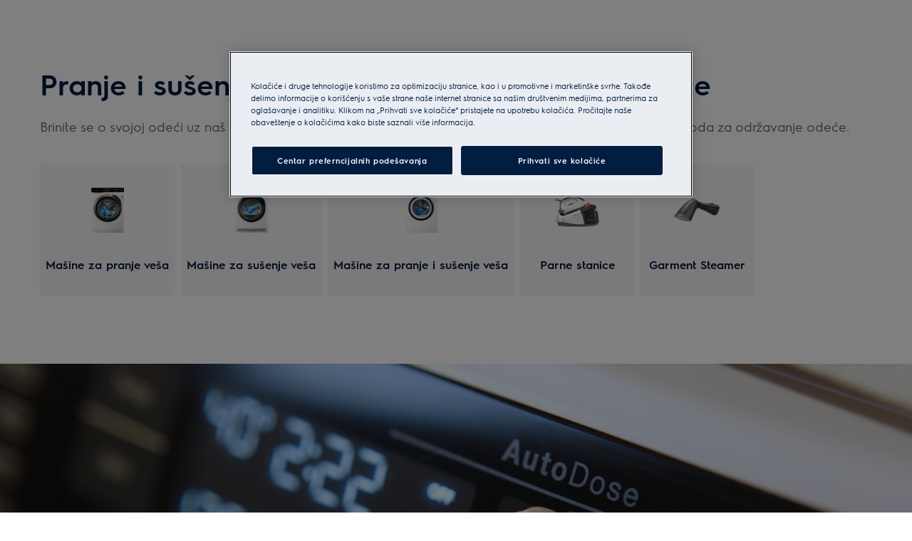

--- FILE ---
content_type: application/x-javascript
request_url: https://t1-mfe.eluxcdn.com/mfe/plp/1.35.0.0.4/_next/static/chunks/8672.5e62b99bbcadb5ab.js
body_size: 431
content:
"use strict";(self.webpackChunkPLP=self.webpackChunkPLP||[]).push([[8672],{8672:function(n,e,t){t.r(e),t.d(e,{default:function(){return u}});var o=t(2807),p=t(3346),a=t(3027);let c=(0,a.lazy)(()=>t.e(205).then(t.bind(t,205))),l=(0,a.lazy)(()=>t.e(5357).then(t.bind(t,5357))),r={TopLevelCategoryContentRowItem:c,PromotionContentContainerBlock:l};function u(n){let{preloadLCP:e,...t}=n;return(0,o.jsx)(p.G,{data:t,componentsList:r,parent:"TopLevelCategory",preloadLCP:e})}},3346:function(n,e,t){t.d(e,{G:function(){return c}});var o=t(2807),p=t(754),a=t(3027);function c(n){let{data:e,componentsList:t,parent:c,preloadLCP:l}=n;if(!e.components)return;let r=[];return e.components.forEach(n=>{let e=t[n.name];e&&r.push({component:e,componentData:n})}),r.length?r.map((n,t)=>{let{component:r,componentData:u}=n,s="BottomArea"===c||e.wrapperIndex>0||t>1,d=0===e.wrapperIndex&&0===t;return(0,o.jsx)(a.Suspense,{fallback:(0,o.jsx)(p.Z,{}),children:(0,o.jsx)(r,{...e,components:u.components,...u.props,index:t,parent:c,props:u.props,lazyLoadImages:s,isHeroComponent:d,prefixGtmId:"plp",preloadLCP:l,...(null==u?void 0:u.contentName)&&{contentName:u.contentName},...(null==u?void 0:u.contentPlacement)&&{contentPlacement:u.contentPlacement},...(null==u?void 0:u.contentType)&&{contentType:u.contentType},...(null==u?void 0:u.id)&&{contentId:u.id}})},t)}):null}}}]);

--- FILE ---
content_type: application/x-javascript
request_url: https://t1-mfe.eluxcdn.com/mfe/plp/1.35.0.0.4/_next/static/chunks/1357.2aadb35eaf350b4e.js
body_size: 6582
content:
"use strict";(self.webpackChunkPLP=self.webpackChunkPLP||[]).push([[1357],{1357:function(e,t,n){n.r(t),n.d(t,{default:function(){return g}});var o,i,r=n(2807);(o=i||(i={})).Left="left",o.Center="center",o.Compact="compact";var l=n(6183),c=n(5512),a=n(3027),u=n.n(a),d=n(9565),s=n.n(d),v=n(2010),f=n(1410),p=n(8224);let m=e=>{let{addCss:t,iconName:n,headerTag:o,heading:a,description:d,isLeftAligned:m,isCompact:g,mobileBackgroundImage:h,backgroundImage:y,useFadeEffect:b,mediaAltText:P,video:w,readMore:L,readLess:x,callToActionLink:S,callToActionPrefixIcon:F,callToActionSuffixIcon:I,lazyLoadImages:k,disableCompactMobile:R,isAboveTheFold:C=!1,preloadLCP:M,facetValue:O,contentName:B,contentType:N,contentId:T,contentPlacement:j}=e,{selectFacet:A,findFacetValue:W,scrollToProductListing:E}=(0,l.h)(),{isMobile:_}=(0,f.useGlobalBoundStore)((0,v.N)(e=>e.dynamicState.device)),G="none"===o.toLowerCase()||""===o?"span":o.toLowerCase(),q=()=>[...(0,c.buildPictureSources)((null==y?void 0:y.trim().length)>0?y:h,[{deviceWidth:1920,imgWidth:1920},{deviceWidth:1440,imgWidth:1440}]),{srcSet:(0,p.mn)((null==h?void 0:h.trim().length)>0?h:y,768),media:"(max-width: 1439px)"}];C&&M&&!w&&M(q());let K=S||O?{prefixIcon:null!=F?F:"ArrowRight",suffixIcon:I,...S&&S.text&&{href:S.source,target:S.openInNewWindow?"_blank":"_self",children:S.text},onClick:e=>{(!S.source||O)&&(e.preventDefault(),O&&W(O)?A(O):E())}}:void 0,z={addCss:t,isAboveTheFold:!0,type:_&&R?g?i.Left:m?i.Left:i.Center:g?i.Compact:m?i.Left:i.Center,useFadeEffect:b,icon:"SuperEco"===n?(0,r.jsx)(c.IconMono,{name:"SuperEco"}):void 0,heading:u().createElement(G,{},a),description:d,mediaAltText:P,video:w?{src:w,preload:"none"}:void 0,background:{altText:P||"full-width-block",sources:q(),isLazy:k},button:K,readLessButton:{children:x},readMoreButton:{children:L},contentName:B,contentType:N,contentId:T,contentPlacement:j};return(0,r.jsx)(s(),{...z})};var g=m},287:function(e,t,n){n.d(t,{I:function(){return l}});var o=n(8057),i=n(5673),r=n(1367);let l=()=>{let e=(0,o.z)(),t=(t,n,o)=>{if(!o)return;let l=(0,i.v)(t,n.code),c=encodeURIComponent(o.code),a="".concat(l,":").concat(n.code,":").concat(c);e(a);let u={event:"event",eventCategory:"Product Category Page",eventAction:"Filtration",eventLabel:"".concat(n.code,":").concat(o.code),eventValue:1,customMetricIndex:"",customMetricValue:""};(0,r.J6)(u)};return t}},8057:function(e,t,n){n.d(t,{z:function(){return c}});var o=n(3911),i=n(2738),r=n(2010),l=n(1410);let c=()=>{var e;let{setIsLoading:t,updateProductsFacetsAndPagination:n}=(0,l.useGlobalBoundStore)((0,r.N)(e=>({setIsLoading:e.setIsLoadingOnPlp,updateProductsFacetsAndPagination:e.updateProductsFacetsAndPaginationOnPlp}))),c=(0,l.useGlobalBoundStore)(e=>e.plpProductList),a=null==c?void 0:null===(e=c.sorts)||void 0===e?void 0:e.find(e=>e.selected),u=c.settings,d=null==u||!u.disableGridPerformanceEnhancements,s=(0,i.L)(),v=async(e,i)=>{t(!0);try{var r,l,v;let t=await s({sortBy:(null==a?void 0:a.code)?null==a?void 0:a.code:"relevance",pageSize:u.pageSize,originalFilterQueryString:e,resetFilters:i}),f=null!==(v=null===(r=null==t?void 0:t.components[0])||void 0===r?void 0:null===(l=r.props)||void 0===l?void 0:l.productList)&&void 0!==v?v:{},p=(0,o.R)(f.products,c.gridContentModules,d);n(p,f.facets,f.pagination),requestAnimationFrame(()=>{requestAnimationFrame(()=>{let e=document.querySelectorAll('[data-webid="plp-product-card"]'),t=e[0];t&&(t.scrollIntoView({behavior:"smooth",block:"start"}),t.focus({preventScroll:!0}))})})}catch(e){console.error("Failed to fetch products:",e)}finally{t(!1)}};return v}},6183:function(e,t,n){n.d(t,{h:function(){return r}});var o=n(287),i=n(1410);function r(){let e=(0,i.useGlobalBoundStore)(e=>e.plpProductList.facets)||[],t=(0,o.I)();function n(t){let{key:n,value:o}=t,i=e.find(e=>e.code===n);return null==i?void 0:i.values.find(e=>e.name===o||e.code===o)}return{selectFacet:function(o){var i;let{key:r,value:c}=o,a=e.find(e=>e.code===r);if(!a)return;let u=null!==(i=n(o))&&void 0!==i?i:{code:c};t([],a,u),l()},findFacetValue:n,scrollToProductListing:l}}function l(){let e=document.querySelector(".product-listing");null==e||e.scrollIntoView({behavior:"smooth"})}},5673:function(e,t,n){n.d(t,{IJ:function(){return a},Xm:function(){return i},cz:function(){return o},f5:function(){return r},ny:function(){return l},og:function(){return u},v:function(){return c}});let o=e=>{if(!e.displayAsToggle||e.dynamicRange||e.isColorFacet||e.values.length>2)return!1;if(1===e.values.length)return!0;let t=e.values.flatMap(e=>e.code),n=["true","false"];return t.some(e=>n.includes(e.toLowerCase()))},i=e=>!e.displayAsToggle&&e.dynamicRange&&!e.isColorFacet,r=e=>!e.displayAsToggle&&!e.dynamicRange&&e.isColorFacet,l=e=>!e.displayAsToggle&&!e.dynamicRange&&!e.isColorFacet,c=(e,t)=>e.flatMap(e=>e.values.filter(e=>e.selected).map(n=>{if(e.dynamicRange&&e.code===t||!e.multiSelect&&!e.displayAsToggle&&!e.dynamicRange&&e.code===t)return null;let o=encodeURIComponent(n.code);return"".concat(e.code,":").concat(o)}).filter(e=>null!==e)).join(":"),a=(e,t,n)=>null==e?void 0:e.filter(e=>e.values.some(e=>e.selected)).map(e=>{if(!e.dynamicRange)return{...e,values:e.values.filter(e=>e.selected)};{var o,i,r,l,c;let a=e.values.filter(e=>e.selected).map(e=>e.code),u=null!==(l=null===(o=e.values[0])||void 0===o?void 0:null===(i=o.name)||void 0===i?void 0:i.split(";"))&&void 0!==l?l:[],d=null!==(c=u[1])&&void 0!==c?c:null==t?void 0:null===(r=t.price)||void 0===r?void 0:r.currencyIso,s=new Intl.NumberFormat(n,{style:"currency",currency:null!=d?d:"EUR",minimumFractionDigits:0}),v="".concat(a[0],"-").concat(a[1]),f="".concat(s.format(Number(a[0]))," - ").concat(s.format(Number(a[1])));return{...e,values:[{code:v,name:f,selected:!0,count:0,disabled:!1}]}}}),u=e=>e.some(e=>e.values.some(e=>e.selected))},2738:function(e,t,n){n.d(t,{L:function(){return v}});var o=n(5673);let i=(e,t,n)=>{let o=Object.entries(t).map(e=>{let[t,n]=e;return"".concat(t,"=").concat(n)}).join("&");return"".concat(e).concat(n?"&":"?").concat(o)};var r=n(6673);let l=(e,t)=>{let n=()=>{if(window.BOOMR&&"function"==typeof window.BOOMR.sendTimer)try{window.BOOMR.sendTimer(e,t)}catch(t){console.warn('Error sending BOOMR timer "'.concat(e,'":'),t)}else console.warn("BOOMR is not available on the window object.")},o=()=>window.BOOMR&&"function"==typeof window.BOOMR.sendTimer;o()?n():document.addEventListener("onBoomerangLoaded",function e(){o()&&n(),document.removeEventListener("onBoomerangLoaded",e)})};var c=n(4066),a=n.n(c);let u=async(e,t)=>{let n=i("/api/plp/GetProductGrid",e),o=performance.now(),c=await a().get(n,{headers:new Headers({"x-functions-key":"rabgZs2XoCDOuxj8Wfb5DXVOQHkebrU3EH-mMI0cco-NAzFu2bEgXg==","x-cookie-user":t||""})}),u=performance.now()-o;return l(r.Tw,u),c};var d=n(2010),s=n(1410);function v(){let{isD2CMarket:e,hostname:t,language:n,pageId:i,cookie:r,brand:l,baseSiteId:c,languageParameterValue:a,urlSlug:v,pageTypeName:f}=(0,s.useGlobalBoundStore)((0,d.N)(e=>{var t,n,o,i,r;return{isD2CMarket:e.settings.isD2CMarket,hostname:e.settings.hostname,language:e.settings.language,pageId:e.settings.pageId,cookie:e.dynamicState.cookie,brand:e.settings.brand,baseSiteId:null===(t=e.settings.d2c)||void 0===t?void 0:t.baseSiteId,languageParameterValue:null===(n=e.settings.d2c)||void 0===n?void 0:n.languageParameterValue,urlSlug:null===(o=e.settings)||void 0===o?void 0:o.urlSlug,pageTypeName:null===(i=e.settings)||void 0===i?void 0:null===(r=i.currentPage)||void 0===r?void 0:r.pageTypeName}})),{facets:p,settings:m}=(0,s.useGlobalBoundStore)((0,d.N)(e=>({facets:e.plpProductList.facets,settings:e.plpProductList.settings,categorySegment:e.plpPromotionCategoryPreFilter.categorySegment}))),g=null==m||!m.disableGridPerformanceEnhancements;return async function(d){var s,h,y;let{sortBy:b,selectedFacets:P=[],currentPage:w=0,pageSize:L,originalFilterQueryString:x,resetFilters:S=!1,clientSideRenderOptions:F={d2cPrefilter:!1,enableOverrideFilter:!1},preFilterCategorySegment:I=""}=d,k=x||(0,o.v)(P);k&&k.startsWith(":")&&(k=k.slice(1)),e&&(m.d2cPreFilter&&(null==p?void 0:p.findIndex(e=>"d2cSellable"===e.code))===-1&&!S||F.d2cPrefilter)&&(k="d2cSellable:true".concat(k.length>0?":".concat(k):""));let{campaignNames:R,promoCategory:C,category:M}=m,O=new URL(window.location.href),B=new URLSearchParams(O.search),N=Array.from(B.entries()),T={utm_campaign:"name",utm_source:"source",utm_medium:"medium"},j=Object.keys(T).map(e=>{let t=N.find(t=>{let[n]=t;return n===e});return t?"".concat(T[e],":").concat(t[1]):""}).filter(Boolean).join(":"),A=null!==(s=B.get("channel"))&&void 0!==s?s:"",W=(null==R?void 0:R.length)>0?R.map(e=>"campaignCategory:".concat(e)).join(":"):C?"promoCategory:true".concat(I?":category:".concat(I):""):"category:".concat(M.code),E=F.enableOverrideFilter?"&overrideFilter=true":"",_=(null==k?void 0:k.length)>0?":".concat(k):"",G=j.length>0?"&campaignInfo=:".concat(j):"",q=A.length>0?"&channel=".concat(B.get("channel")):"",K=null!==(h=B.get("isKRRange"))&&void 0!==h?h:"",z=K.length>0?":isKRRange:".concat(K):"",U=":".concat(b,":").concat(W).concat(_).concat(E).concat(G).concat(q).concat(z);return await u({sort:b,hostname:t,language:n,isD2CMarket:e,contentId:i,siteId:e?c:"",currentPage:w,pageSize:L,query:U,fields:"DEFAULT",brand:l,languageParameterValue:null!=a?a:"",urlSlug:v,pageTypeName:f,productListRequestType:null==m?void 0:m.productListRequestType,isPlp:g,enableHardBundleKits:g?null!==(y=null==m?void 0:m.enableHardBundleKits)&&void 0!==y&&y:void 0},r)}}},3911:function(e,t,n){n.d(t,{R:function(){return o}});function o(e,t,n){let o=null!=e?e:[];return n&&t?(o.push(...t),function(e){let t=[],n=[];return e.forEach(e=>{"number"==typeof e.position&&e.position>0?n.push({item:e,pos:e.position-1}):t.push(e)}),n.sort((e,t)=>e.pos-t.pos),n.forEach(e=>{let{item:n,pos:o}=e,i=Math.max(0,Math.min(o,t.length));t.splice(i,0,n)}),t}(o)):o}},6673:function(e,t,n){n.d(t,{Fr:function(){return f},HI:function(){return r},HP:function(){return a},JR:function(){return v},MS:function(){return d},Tw:function(){return s},cp:function(){return u},hD:function(){return m},jh:function(){return l},sO:function(){return i},t4:function(){return c},tx:function(){return p},wK:function(){return o}});let o="PLP",i="Electrolux",r="AEG",l="Zanussi",c=26,a="WS_PN",u="WS_TN",d="WS_ZO",s="GetProductGrid",v="dy-plp-product-card-entry",f="dy-plp-product-list-entry",p=30,m="gtm-view-item-list-info"},1367:function(e,t,n){n.d(t,{$H:function(){return d},J6:function(){return r},jV:function(){return a},mk:function(){return c}});let o=e=>{var t;let n=null==e?void 0:null===(t=e.extendedSpecifications)||void 0===t?void 0:t.find(e=>"GetInt_GreenestR"===e.name);return n?n&&"yes"===n.value.toLowerCase()?"1":"0":""},i=e=>{var t,n,o,i,r,l,c,a;let{product:u,d2cSellable:d,isD2CMarket:s,displayRrpForNonSaleableProducts:v}=e;return s?d?u.promotions.length>0&&(null===(t=u.adjustedUnitPrice)||void 0===t?void 0:t.value)<(null===(n=u.price)||void 0===n?void 0:n.value)?Number(null===(o=u.adjustedUnitPrice)||void 0===o?void 0:o.value).toFixed(2):null!==(l=Number(null===(i=u.price)||void 0===i?void 0:i.value).toFixed(2))&&void 0!==l?l:"":v&&u.rrp?Number(null===(r=u.rrp)||void 0===r?void 0:r.value).toFixed(2):"":u.price?Number(null===(c=u.price)||void 0===c?void 0:null===(a=c.value)||void 0===a?void 0:a.toFixed(2)):0},r=e=>{Array.isArray(window.dataLayer)&&window.dataLayer.push(e)},l=e=>{let{currencyCode:t,impressions:n}=e;return{event:"productImpressionEvent",ecommerce:{currencyCode:t,impressions:n}}},c=e=>{var t,n;let{products:c,list:a="Product_Module",productOfTheMonth:u,eventType:d,displayRrpForNonSaleableProducts:s,isD2CMarket:v}=e,f=[],p=u&&u.code?null==c?void 0:c.filter(e=>{if(e)return e.code!==u.code}):c,m=p&&!!p.length&&(null===(t=p[0])||void 0===t?void 0:null===(n=t.price)||void 0===n?void 0:n.currencyIso)||"";if(null==p||p.forEach((e,t)=>{if(e){var n,r,l,c,u,d,p;let{modelId:m,code:g,manufacturer:h,stock:y,d2cSellable:b}=e,P=null!==(u=null===(n=e.categoryFallBack)||void 0===n?void 0:n.categoryFallBackCode)&&void 0!==u?u:"",w=e.kit?"".concat(P,"/kit"):P;f.push({name:m||"",id:g||"",price:i({product:e,d2cSellable:b,isD2CMarket:v,displayRrpForNonSaleableProducts:s}),brand:h||"",category:w,kit:null!==(d=e.kit)&&void 0!==d&&d,variant:"",list:a,position:t+1,stockStatus:b?null!==(p=null==y?void 0:y.stockLevelStatus)&&void 0!==p?p:"":"not Sellable",d2cSellable:b,productLine:"",ecolineFlag:o(e),productRRP:Number(null===(r=e.rrp)||void 0===r?void 0:r.value.toFixed(2))||0,originalPrice:Number(null===(l=e.price)||void 0===l?void 0:null===(c=l.value)||void 0===c?void 0:c.toFixed(2))||0})}}),0!==f.length){let e=d.length>0?{event:d}:{},t=l({currencyCode:m||"",impressions:f.map(e=>({...e,list:a}))});r({...e,...t})}},a=e=>{var t,n,l,c,a,u,d;let{product:s,indexInGrid:v,actionFieldListValue:f="Product_Module",displayRrpForNonSaleableProducts:p,isD2CMarket:m}=e,{modelId:g,code:h,manufacturer:y,stock:b,d2cSellable:P}=s,{currencyIso:w}=s.price||{},L=null!==(a=null===(t=s.categoryFallBack)||void 0===t?void 0:t.categoryFallBackCode)&&void 0!==a?a:"",x=s.kit?"".concat(L,"/kit"):L;r({event:"productClick",ecommerce:{currencyCode:w||"",click:{actionField:{list:f},products:[{name:g||"",id:h||"",price:i({product:s,d2cSellable:P,isD2CMarket:m,displayRrpForNonSaleableProducts:p}),brand:y||"",category:x,kit:null!==(u=s.kit)&&void 0!==u&&u,variant:"",position:v?+v+1:"",stockStatus:P?null!==(d=null==b?void 0:b.stockLevelStatus)&&void 0!==d?d:"":"not Sellable",d2cSellable:P,productLine:"",ecolineFlag:o(s),productRRP:Number(null===(n=s.rrp)||void 0===n?void 0:n.value.toFixed(2))||0,originalPrice:Number(null===(l=s.price)||void 0===l?void 0:null===(c=l.value)||void 0===c?void 0:c.toFixed(2))||0}]}}})},u=e=>{var t,n,l,c,a,u;let{product:d,list:s="Product_Details_Page",isD2CMarket:v,displayRrpForNonSaleableProducts:f,isPromotionalPriceGA:p=!1,previousLowestPriceComparison:m="N/A",originalPriceComparison:g="N/A"}=e;if(!d)return;let{modelId:h,code:y,manufacturer:b,d2cSellable:P}=d,{currencyIso:w}=d.price||{},{stockLevelStatus:L}=d.stock||{},x=null!==(a=null===(t=d.categoryFallBack)||void 0===t?void 0:t.categoryFallBackCode)&&void 0!==a?a:"",S=d.kit?"".concat(x,"/kit"):x;r({event:"addToCart",ecommerce:{currencyCode:w||"",add:{actionField:{list:s},products:[{name:h||"",id:y||"",price:i({product:d,d2cSellable:P,isD2CMarket:v,displayRrpForNonSaleableProducts:f}),brand:b||"",category:S,kit:null!==(u=d.kit)&&void 0!==u&&u,variant:"",quantity:1,stockStatus:L||"",d2cSellable:d.d2cSellable||!1,ecolineFlag:o(d),productRRP:Number(null===(n=d.rrp)||void 0===n?void 0:n.value.toFixed(2))||0,originalPrice:Number(null===(l=d.price)||void 0===l?void 0:null===(c=l.value)||void 0===c?void 0:c.toFixed(2))||0,...p&&{previousLowestPriceComparison:m},...p&&{originalPriceComparison:g}}]}}})},d=e=>{let{productList:t,product:n,list:o="Product_Details_Page",isD2CMarket:i,displayRrpForNonSaleableProducts:r,isPromotionalPriceGA:l=!1,previousLowestPriceComparison:c="N/A",originalPriceComparison:a="N/A"}=e;if(t&&(null==t?void 0:t.length)>0){t.forEach(e=>{u({product:e,list:o,isD2CMarket:i,displayRrpForNonSaleableProducts:r,isPromotionalPriceGA:l,previousLowestPriceComparison:c,originalPriceComparison:a})});return}n&&u({product:n,list:o,isD2CMarket:i,displayRrpForNonSaleableProducts:r,isPromotionalPriceGA:l,previousLowestPriceComparison:c,originalPriceComparison:a})}},8224:function(e,t,n){n.d(t,{BV:function(){return d},Wd:function(){return l},mn:function(){return c},t9:function(){return u}});var o=n(6673);let i=[{deviceWidth:375,imgWidth:96},{deviceWidth:768,imgWidth:250},{deviceWidth:1200,imgWidth:250}],r="crop";function l(){let e=arguments.length>0&&void 0!==arguments[0]?arguments[0]:"",t=arguments.length>1&&void 0!==arguments[1]?arguments[1]:"",n=arguments.length>2&&void 0!==arguments[2]?arguments[2]:i,o=arguments.length>3&&void 0!==arguments[3]?arguments[3]:768,l=arguments.length>4&&void 0!==arguments[4]&&arguments[4],c=arguments.length>5&&void 0!==arguments[5]?arguments[5]:"high",a=[];return n.forEach((t,o)=>{if(0===o&&l){let n="(max-width: ".concat(t.deviceWidth-1,"px)");a.push({srcSet:e+"?width=".concat(t.imgWidth/2,"&quality=").concat(70,"&mode=").concat(r),media:n,priority:c})}let i="(min-width: ".concat(t.deviceWidth,"px)"),u=n[o+1];u&&l&&(i="".concat(i," and (max-width: ").concat(u.deviceWidth-1,"px)")),a.push({srcSet:e+"?width=".concat(t.imgWidth,"&quality=").concat(70,"&mode=").concat(r),media:i,priority:c})}),t&&a.push({srcSet:e+"?width=".concat(o||768,"&quality=").concat(70,"&mode=").concat(r),media:"",priority:c}),a}function c(e,t){let n=[];return["1x","2x","3x"].forEach(o=>{let i=t;"2x"===o?i=1.5*t:"3x"===o&&(i=2*t),n.push("".concat(e,"?width=").concat(i,"&quality=").concat(70,"&mode=").concat(r).concat("1x"!==o?" ".concat(o):""))}),n.join(", ")}function a(e){return"".concat(e.mediaClassification,"_").concat(e.mediaType,"_").concat(e.mediaFormat)}function u(e,t){var n,o,i,r,l,c,u;let d={productInformationSheetURL:"",energyLabelPdf:"",repairIndexLabelPdf:"",durabilityIndexLabelPdf:""};return d.energyLabelPdf=null!==(l=null===(n=e.find(e=>a(e)===t.imageMediaKeys.energyLabelPdf))||void 0===n?void 0:n.url)&&void 0!==l?l:"",d.repairIndexLabelPdf=null!==(c=null===(o=e.find(e=>a(e)===t.imageMediaKeys.repairIndexLabelPdf))||void 0===o?void 0:o.url)&&void 0!==c?c:"",d.durabilityIndexLabelPdf=null===(i=e.find(e=>a(e)===t.imageMediaKeys.durabilityIndexLabelPdf))||void 0===i?void 0:i.url,d.productInformationSheetURL=null!==(u=null===(r=e.filter(e=>a(e)===t.imageMediaKeys.productInformationSheetPdf))||void 0===r?void 0:r.map(e=>e.url)[0])&&void 0!==u?u:"",d}let d=(e,t)=>{let n,r="",c={productThumb:{sources:[],src:""},energyLabel:"",repairIndex:"",durabilityIndex:""},u=function(e,t){var n,i;let r={productThumb:"",energyLabel:"",repairIndex:"",durabilityIndex:""},{productImageMediaFormats:l,productImageMediaTypes:c}=t.mediaFileFilters,u=e.filter(e=>l.includes(e.mediaFormat)&&c.includes(e.mediaType)).map(e=>e.url);u&&u.length>0&&(r.productThumb=u.find(e=>e.includes(o.HP)||e.includes(o.MS)));let d=e.filter(e=>a(e)===t.imageMediaKeys.energyLabelIcon).map(e=>e.url);d.length>0&&(r.energyLabel=d[0]||"");let s=e.filter(e=>a(e)===t.imageMediaKeys.repairIndexLabelIcon).map(e=>e.url);s.length>0&&(r.repairIndex=null!==(n=s.find(e=>e.includes(o.HP)||e.includes(o.cp)))&&void 0!==n?n:"");let v=e.filter(e=>{var n;return a(e)===(null===(n=t.imageMediaKeys)||void 0===n?void 0:n.durabilityIndexLabelIcon)}).map(e=>e.url);return v.length>0&&(r.durabilityIndex=null!==(i=v[0])&&void 0!==i?i:""),r}(e.mediaFiles,t);if(u){for(let e in u)if(u.hasOwnProperty(e)&&u[e]){if("productThumb"===e)n=l(r="".concat(u[e]),"",i,void 0,!0),c[e]={src:r,sources:n};else{let t=e;n=u[t],c[t]=n}}return c}return{}}},2010:function(e,t,n){n.d(t,{N:function(){return r}});var o=n(3027);let{useRef:i}=o;function r(e){let t=i();return n=>{let o=e(n);return!function(e,t){if(Object.is(e,t))return!0;if("object"!=typeof e||null===e||"object"!=typeof t||null===t)return!1;if(e instanceof Map&&t instanceof Map){if(e.size!==t.size)return!1;for(let[n,o]of e)if(!Object.is(o,t.get(n)))return!1;return!0}if(e instanceof Set&&t instanceof Set){if(e.size!==t.size)return!1;for(let n of e)if(!t.has(n))return!1;return!0}let n=Object.keys(e);if(n.length!==Object.keys(t).length)return!1;for(let o=0;o<n.length;o++)if(!Object.prototype.hasOwnProperty.call(t,n[o])||!Object.is(e[n[o]],t[n[o]]))return!1;return!0}(t.current,o)?t.current=o:t.current}}}}]);

--- FILE ---
content_type: application/x-javascript
request_url: https://t1-mfe.eluxcdn.com/mfe/plp/1.35.0.0.4/_next/static/chunks/3967.24945429c8c30b92.js
body_size: 203
content:
(self.webpackChunkPLP=self.webpackChunkPLP||[]).push([[3967],{3967:function(r,t){var n;/*!
	Copyright (c) 2018 Jed Watson.
	Licensed under the MIT License (MIT), see
	http://jedwatson.github.io/classnames
*/!function(){"use strict";var e={}.hasOwnProperty;function o(){for(var r="",t=0;t<arguments.length;t++){var n=arguments[t];n&&(r=i(r,function(r){if("string"==typeof r||"number"==typeof r)return r;if("object"!=typeof r)return"";if(Array.isArray(r))return o.apply(null,r);if(r.toString!==Object.prototype.toString&&!r.toString.toString().includes("[native code]"))return r.toString();var t="";for(var n in r)e.call(r,n)&&r[n]&&(t=i(t,n));return t}(n)))}return r}function i(r,t){return t?r?r+" "+t:r+t:r}r.exports?(o.default=o,r.exports=o):void 0!==(n=(function(){return o}).apply(t,[]))&&(r.exports=n)}()}}]);

--- FILE ---
content_type: application/x-javascript
request_url: https://t1-mfe.eluxcdn.com/mfe/plp/1.35.0.0.4/_next/static/chunks/5357.e01f1f0ead0b1742.js
body_size: 2470
content:
(self.webpackChunkPLP=self.webpackChunkPLP||[]).push([[5357],{3007:function(n,t,e){var o=e(8081),i=e(3645)(o);i.push([n.id,".promotion-content-container-block{display:flex;flex-direction:var(--a-flex-direction, column);padding-top:var(--set-promotion-content-container-block--padding-top, var(--sds-space-inset-xs));padding-bottom:var(--set-promotion-content-container-block--padding-bottom, var(--sds-space-inset-xs))}@media screen and (min-width: 768px){.promotion-content-container-block{--set-promotion-content-container-block--padding-top: var(--sds-space-inset-s);--set-promotion-content-container-block--padding-bottom: var(--sds-space-inset-s)}}@media screen and (min-width: 1200px){.promotion-content-container-block{--set-promotion-content-container-block--padding-top: var(--sds-space-inset-xl);--set-promotion-content-container-block--padding-bottom: var(--sds-space-inset-xl)}}",""]),i.locals={"promotion-content-container-block":"promotion-content-container-block"},n.exports=i},3645:function(n){"use strict";n.exports=function(n){var t=[];return t.toString=function(){return this.map(function(t){var e="",o=void 0!==t[5];return t[4]&&(e+="@supports (".concat(t[4],") {")),t[2]&&(e+="@media ".concat(t[2]," {")),o&&(e+="@layer".concat(t[5].length>0?" ".concat(t[5]):""," {")),e+=n(t),o&&(e+="}"),t[2]&&(e+="}"),t[4]&&(e+="}"),e}).join("")},t.i=function(n,e,o,i,r){"string"==typeof n&&(n=[[null,n,void 0]]);var c={};if(o)for(var a=0;a<this.length;a++){var s=this[a][0];null!=s&&(c[s]=!0)}for(var p=0;p<n.length;p++){var d=[].concat(n[p]);o&&c[d[0]]||(void 0!==r&&(void 0===d[5]||(d[1]="@layer".concat(d[5].length>0?" ".concat(d[5]):""," {").concat(d[1],"}")),d[5]=r),e&&(d[2]&&(d[1]="@media ".concat(d[2]," {").concat(d[1],"}")),d[2]=e),i&&(d[4]?(d[1]="@supports (".concat(d[4],") {").concat(d[1],"}"),d[4]=i):d[4]="".concat(i)),t.push(d))}},t}},8081:function(n){"use strict";n.exports=function(n){return n[1]}},7941:function(n,t,e){var o=e(3007),i=e(4718),r="string"==typeof o?[[n.id,o,""]]:o;(t=n.exports=o.locals||{})._getContent=function(){return r},t._getCss=function(){return""+o},t._insertCss=function(n){return i(r,n)}},4718:function(n){"use strict";/*! Isomorphic Style Loader | MIT License | https://github.com/kriasoft/isomorphic-style-loader */var t={};function e(n){n.forEach(function(n){if(--t[n]<=0){var e=document.getElementById(n);e&&e.parentNode.removeChild(e)}})}n.exports=function(n,o){for(var i=void 0===o?{}:o,r=i.replace,c=void 0!==r&&r,a=i.prepend,s=void 0!==a&&a,p=i.prefix,d=void 0===p?"s":p,l=[],u=0;u<n.length;u++){var m=n[u],f=m[0],v=m[1],h=m[2],g=m[3],x=""+d+f+"-"+u;if(l.push(x),t[x]&&!c){t[x]++;continue}t[x]=1;var T=document.getElementById(x),b=!1;!T&&(b=!0,(T=document.createElement("style")).setAttribute("type","text/css"),T.id=x,h&&T.setAttribute("media",h));var y=v;g&&"function"==typeof btoa&&(y+="\n/*# sourceMappingURL=data:application/json;base64,"+btoa(encodeURIComponent(JSON.stringify(g)).replace(/%([0-9A-F]{2})/g,function(n,t){return String.fromCharCode("0x"+t)}))+"*/"+("\n/*# sourceURL="+g.file+"?")+x+"*/"),"textContent"in T?T.textContent=y:T.styleSheet.cssText=y,b&&(s?document.head.insertBefore(T,document.head.childNodes[0]):document.head.appendChild(T))}return e.bind(null,l)}},5357:function(n,t,e){"use strict";e.r(t),e.d(t,{default:function(){return u}});var o=e(2807),i=e(7941),r=e.n(i),c=e(2425),a=e.n(c),s=e(2903);let p=n=>{let{components:t,isAboveTheFold:e,addCss:i,contentName:r,contentType:c,id:p,contentPlacement:d}=n,l=null==t?void 0:t.map(n=>{var o,i,r,c,a;let p=t.length>=2?580:1168,d=n.props.landscapeMobileImage?n.props.landscapeMobileImage:n.props.imageForDevices;return{title:n.props.heading,description:n.props.textArea,tag:{label:n.props.headline},image:{preload:"eager",isLazy:!e,altText:n.props.imageText,src:"".concat(n.props.imageForDevices,"?width=500&quality=70"),width:375,height:375,sources:[{srcSet:(0,s.mn)(n.props.largeImage,p),media:"(min-width: 768px)"},{srcSet:(0,s.mn)(d||n.props.largeImage,688),media:"(min-width: 500px)"},{srcSet:(0,s.mn)(n.props.imageForDevices||n.props.largeImage,499)}]},link:{href:null===(o=n.props.link)||void 0===o?void 0:o.source,children:null===(i=n.props.link)||void 0===i?void 0:i.text,target:(null===(r=n.props.link)||void 0===r?void 0:r.openInNewWindow)?"_blank":"_self",iconName:"AddPlus","aria-label":null===(c=n.props.link)||void 0===c?void 0:c.ariaText},iconName:n.props.iconName&&(null===(a=n.props.iconName)||void 0===a?void 0:a.toLowerCase())!=="none"?"SuperEco":"",...(null==n?void 0:n.contentName)&&{contentName:n.contentName},...(null==n?void 0:n.contentType)&&{contentType:n.contentType},...(null==n?void 0:n.id)&&{contentId:n.id},...(null==n?void 0:n.contentPlacement)&&{contentPlacement:n.contentPlacement}}});return(0,o.jsx)(a(),{isAboveTheFold:e,addCss:i,rows:[{items:l}],...r&&{contentName:r},...c&&{contentType:c},...p&&{contentId:p},...d&&{contentPlacement:d}})};var d=e(6673);let l=n=>{let{addCss:t,isAboveTheFold:e,components:c,wrapperIndex:a}=n;return t&&t({id:"".concat(d.wK,"/components/PromotionContentContainerBlock/PromotionContentContainerBlock.inline.module.scss"),css:(0,i._getCss)()},{ssr:e}),c&&c.length>0?(0,o.jsx)("section",{className:r()["promotion-content-container-block"],children:c.map((n,i)=>(0,o.jsx)(p,{addCss:t,isAboveTheFold:e,components:n.components,name:n.name,id:n.id,props:n.props,wrapperIndex:a,...(null==n?void 0:n.contentName)&&{contentName:n.contentName},...(null==n?void 0:n.contentType)&&{contentType:n.contentType},...(null==n?void 0:n.id)&&{contentId:n.id},...(null==n?void 0:n.contentPlacement)&&{contentPlacement:n.contentPlacement}},i))}):null};var u=l},6673:function(n,t,e){"use strict";e.d(t,{Fr:function(){return m},HI:function(){return r},HP:function(){return s},JR:function(){return u},MS:function(){return d},Tw:function(){return l},cp:function(){return p},hD:function(){return v},jh:function(){return c},sO:function(){return i},t4:function(){return a},tx:function(){return f},wK:function(){return o}});let o="PLP",i="Electrolux",r="AEG",c="Zanussi",a=26,s="WS_PN",p="WS_TN",d="WS_ZO",l="GetProductGrid",u="dy-plp-product-card-entry",m="dy-plp-product-list-entry",f=30,v="gtm-view-item-list-info"},2903:function(n,t,e){"use strict";e.d(t,{ii:function(){return o},ix:function(){return i},mn:function(){return r}});let o={authorityTopicStepItemsImage:{DESKTOP:262,TABLET:320,MOBILE:320},authorityTopicStepItemsIcon:{DESKTOP:24,TABLET:24,MOBILE:24},authorityTopicStepItemsMainIcon:{DESKTOP:56,TABLET:56,MOBILE:56}},i=n=>{if("DEFAULT"in n)return[{imgWidth:n.DEFAULT}];let t=[];return n.DESKTOP&&t.push({deviceWidth:1200,imgWidth:n.DESKTOP}),n.TABLET&&t.push({deviceWidth:768,imgWidth:n.TABLET}),n.MOBILE&&t.push({deviceWidth:0,imgWidth:n.MOBILE}),t};function r(n,t){let e=[];return["1x","2x"].forEach(o=>{e.push(n+"?width=".concat(t,"&quality=").concat(c,"&mode=").concat(a)+o)}),e.join(",")}let c=70,a="crop"}}]);

--- FILE ---
content_type: application/x-javascript
request_url: https://t1-mfe.eluxcdn.com/mfe/plp/1.35.0.0.4/_next/static/chunks/6535.1f9cb847b2a96eca.js
body_size: 38739
content:
(self.webpackChunkPLP=self.webpackChunkPLP||[]).push([[6535],{1029:function(e,t,a){var i=a(8081),r=a(3645)(i);r.push([e.id,".category-card{position:relative;width:100%;height:var(--set-category-card--height, 84px);min-width:var(--set-category-card--min-width, 110px);display:flex;justify-content:var(--set-category-card--justify-content, start);align-items:var(--set-category-card--align-item, center);flex-direction:var(--set-category-card--flex-direction, row);column-gap:var(--set-category-card--column-gap, var(--sds-space-inline-s));row-gap:var(--set-category-card--row-gap, 0);background-color:var(--sds-color-surface-200);padding:var(--override-category-card--padding, var(--set-category-card--padding, var(--sds-space-inset-xs) var(--sds-space-inset-xs)));border-radius:var(--sds-radius-xs)}@media(min-width: 256px){.category-card{--set-category-card__container--min-width: auto;--set-category-card__content-container--width: auto}}@media(min-width: 370px){.category-card{--set-category-card--height: 112px;--set-category-card--flex-direction: column;--set-category-card--justify-content: center;--set-category-card--padding: var(--sds-space-inset-xs) var(--sds-space-inset-xxxs) 0;--set-category-card__content-sub-container--text-align: center;--set-category-card__content-container--flex: 1 0 auto}}@media screen and (min-width: 768px){.category-card{--set-category-card--height: 184px;--set-category-card--min-width: 160px;max-width:320px;margin-left:auto;margin-right:auto;--set-category-card--padding: var(--sds-space-inset-s) var(--sds-space-inset-xxxs) var(--sds-space-inset-xxs) var(--sds-space-inset-xxxs);border-radius:var(--sds-radius-xs)}}.category-card__wrapper{flex:1;min-width:max(25% - var(--sds-space-inline-xxs)*3,110px);container:var(--set-category-card__container--container-name, wrapper/inline-size)}.category-card__container{height:var(--sds-component-icon-size-xxl);width:var(--sds-component-icon-size-xxl);border-radius:var(--sds-radius-none);display:flex;align-items:var(--a-flex-column, center);justify-content:var(--a-justify-content, center);flex:var(--set-category-card__container--flex, 0 0 auto);min-width:var(--set-category-card__container--min-width, calc(50% - var(--sds-space-inset-xs) - var(--set-category-card--column-gap, var(--sds-space-inline-s)) / 2))}@media screen and (min-width: 768px){.category-card__container{height:80px;width:80px}}.category-card__picture-container{display:flex;justify-content:var(--a-justify-content, end);max-height:100%;max-width:100%;height:100%;aspect-ratio:1/1;margin-left:auto}@media screen and (min-width: 768px){.category-card__picture-container{padding-left:var(--sds-space-inset-xxs);padding-right:var(--sds-space-inset-xxs)}}.category-card__picture-container img{object-fit:contain}@media screen and (min-width: 768px){.category-card__picture-container .picture-img{width:100%;height:auto}}.category-card__content-container{color:var(--sds-color-on-container-100);font:var(--sds-font-label-emphasis-xs);display:flex;align-items:center;flex:var(--set-category-card__content-container--flex, 0 1 auto);word-break:break-word;width:var(--set-category-card__content-container--width, calc(50% - var(--sds-space-inset-xs) - var(--set-category-card--column-gap, var(--sds-space-inline-s)) / 2));line-height:1.3}@media screen and (min-width: 768px){.category-card__content-container{width:auto;padding:0 4px;font:var(--sds-font-heading-xs)}}.category-card__content-sub-container{display:-webkit-box;-webkit-line-clamp:var(--set-dynamic-text-ellipsis--line, 3);-webkit-box-orient:vertical;overflow:hidden;text-align:left;text-align:var(--set-category-card__content-sub-container--text-align, left)}.category-card__content-container-buying{width:100%;border-color:var(--sds-color-on-background-100);color:var(--sds-color-on-surface-100);font:var(--sds-font-body-emphasis-xs);word-break:break-word;display:-webkit-box;-webkit-line-clamp:var(--set-dynamic-text-ellipsis--line, 2);-webkit-box-orient:vertical;overflow:hidden;text-align:left}@media screen and (min-width: 768px){.category-card__icon-wrapper{display:none}}.category-card__navigation-icon{--set-icon-mono--width: var(--sds-icon-button-icon-size-l);--set-icon-mono--height: var(--sds-icon-button-icon-size-l);color:var(--sds-color-on-surface-100);flex-shrink:0}.category-card__buying-item{border:1px solid var(--sds-color-on-background-100);background-color:rgba(0,0,0,0);border-radius:var(--sds-radius-xs);--set-category-card--row-gap: var(--sds-space-stack-s);--set-category-card--column-gap: var(--sds-space-inset-s)}.category-card__card-link{text-decoration:none;display:inline-block;height:100%;width:100%;position:absolute;top:0;left:0}@container wrapper (width >= 150px){.category-card{--set-category-card--flex-direction: row;--set-category-card--height: 84px;--set-category-card--padding: var(--sds-space-inset-xs) var(--sds-space-inset-xs);--set-category-card__content-sub-container--text-align: left;--set-category-card__content-container--flex: 1 1 auto}}@container wrapper (width >= 70vw){.category-card{--standalone-card--padding-vertical: 12px;--set-category-card--padding: var(--standalone-card--padding-vertical) var(--sds-space-inset-xxxs);--set-category-card--justify-content: center;--set-category-card__content-container--flex: 0 1 auto;--set-category-card__container--flex: 0 1 auto;--set-category-card--height: 64px}.category-card__buying-item{--override-category-card--padding: var(--standalone-card--padding-vertical) var(--sds-space-inset-s)}}",""]),r.locals={"category-card":"category-card","category-card__wrapper":"category-card__wrapper","category-card__container":"category-card__container","category-card__picture-container":"category-card__picture-container","picture-img":"picture-img","category-card__content-container":"category-card__content-container","category-card__content-sub-container":"category-card__content-sub-container","category-card__content-container-buying":"category-card__content-container-buying","category-card__icon-wrapper":"category-card__icon-wrapper","category-card__navigation-icon":"category-card__navigation-icon","category-card__buying-item":"category-card__buying-item","category-card__card-link":"category-card__card-link"},e.exports=r},5796:function(e,t,a){var i=a(8081),r=a(3645)(i);r.push([e.id,".category-grid{display:flex;flex-wrap:wrap;column-gap:var(--sds-space-inline-xxs);row-gap:var(--sds-space-stack-xxs)}",""]),r.locals={"category-grid":"category-grid"},e.exports=r},9200:function(e,t,a){var i=a(8081),r=a(3645)(i);r.push([e.id,".category-header{--button--position: relative;--button--left: 45%;--button--width: 184px;--button--height: 16px;--button--text--alignment: right;--button--background-image: linear-gradient( to right, rgba(255, 255, 255, 0.2) 10%, rgba(255, 255, 255, 1) 60%, rgba(255, 255, 255, 1) 100% )}.category-header__category-text{margin-bottom:var(--sds-space-stack-m)}.category-header__category-title{color:var(--sds-color-on-surface-100);font:var(--sds-font-heading-l);margin-top:0;margin-bottom:var(--sds-space-stack-s)}@media screen and (min-width: 768px){.category-header__category-title{width:100%;font:var(--sds-font-display-xs);margin-bottom:var(--sds-space-stack-m)}}@media screen and (min-width: 1200px){.category-header__category-title{font:var(--sds-font-display-s)}}.category-header__category-content-wrapper{display:flex;justify-content:var(--a-justify-content, space-between);column-gap:var(--sds-space-inline-l)}.category-header__category-content-desktop{display:none}@media screen and (min-width: 768px){.category-header__category-content-desktop{display:block;font:var(--sds-font-body-m);color:var(--sds-color-on-background-300)}}@media screen and (min-width: 1200px){.category-header__category-content-desktop{font:var(--sds-font-body-l)}}.category-header__category-content-desktop p{margin:0}.category-header__category-content-mobile{color:var(--sds-color-on-background-300);font:var(--sds-font-body-xs);padding-bottom:var(--sds-space-inset-xxs)}@media screen and (min-width: 768px){.category-header__category-content-mobile{display:none}}.category-header__navigation{display:var(--set--category-header__navigation--display, none)}@media screen and (min-width: 768px){.category-header__navigation{--set--category-header__navigation--display: flex;align-items:end;margin-left:auto;gap:var(--sds-space-inline-xs)}}.category-header__navigation--hide{--set--category-header__navigation--display: none}.category-header__navigation:has(.category-header__previous.swiper-button-lock):has(.category-header__next.swiper-button-lock){display:none}.category-header__previous,.category-header__next{cursor:pointer}.category-header__previous.swiper-button-lock,.category-header__next.swiper-button-lock{display:none}.category-header__category-content-text{display:-webkit-box;-webkit-line-clamp:var(--set-dynamic-text-ellipsis--line, 2);-webkit-box-orient:vertical;overflow:hidden;text-align:left}.category-header__category-content-text p{margin:0}.category-header__read{position:sticky;left:100%;width:var(--button--width);color:var(--sds-text-button-color-normal);font:var(--sds-text-button-label-font-xs);text-align:var(--button--text--alignment);height:var(--button--height)}.category-header__read--more-button{margin-top:-16px;background:linear-gradient(to left, var(--sds-color-background) 60%, transparent)}.category-header__read--less-button{margin-top:8px}.category-header__span-tag{position:var(--button--position);bottom:31%;color:var(--sds-text-button-color-normal);font:var(--sds-text-button-label-font-xs)}.category-header__icon-mono{position:var(--button--position);top:30%;color:var(--sds-text-button-color-normal);margin-left:var(--sds-text-button-gap)}",""]),r.locals={"category-header":"category-header","category-header__category-text":"category-header__category-text","category-header__category-title":"category-header__category-title","category-header__category-content-wrapper":"category-header__category-content-wrapper","category-header__category-content-desktop":"category-header__category-content-desktop","category-header__category-content-mobile":"category-header__category-content-mobile","category-header__navigation":"category-header__navigation","category-header__navigation--hide":"category-header__navigation--hide","category-header__previous":"category-header__previous","swiper-button-lock":"swiper-button-lock","category-header__next":"category-header__next","category-header__category-content-text":"category-header__category-content-text","category-header__read":"category-header__read","category-header__read--more-button":"category-header__read--more-button","category-header__read--less-button":"category-header__read--less-button","category-header__span-tag":"category-header__span-tag","category-header__icon-mono":"category-header__icon-mono"},e.exports=r},7091:function(e,t,a){var i=a(8081),r=a(3645)(i);r.push([e.id,".category-navigation{padding-top:var(--set--category-navigation--padding-vertical, var(--sds-space-inset-l));padding-bottom:var(--set--category-navigation--padding-vertical, var(--sds-space-inset-l));overflow-x:hidden;background-color:var(--sds-color-background)}@media screen and (min-width: 768px){.category-navigation{--set--category-navigation--padding-vertical: var(--sds-space-inset-xl)}}@media screen and (min-width: 1200px){.category-navigation{--set--category-navigation--padding-vertical: var(--sds-space-inset-xxxl)}}",""]),r.locals={"category-navigation":"category-navigation"},e.exports=r},457:function(e,t,a){var i=a(8081),r=a(3645)(i);r.push([e.id,".category-slider{margin:auto;margin-top:var(--set--tab-line--margin-top, var(--sds-space-inline-xl))}.category-slider__swiper-container{overflow:hidden}.category-slider__main{display:flex;align-items:var(--a-flex-column, end);column-gap:var(--sds-space-inline-xl)}.category-slider__top{display:flex;flex-direction:var(--a-flex-direction, column);row-gap:var(--sds-space-inline-xl);--set-tab-line--pagination-margin-top: 0;--set-tab-line--pagination-margin-left: 0;--set-tab-line--pagination-margin-right: 0}@media screen and (min-width: 1200px){.category-slider__top{display:none}}.category-slider__top--hide{display:none}.category-slider__wrapper{display:flex;box-sizing:content-box}.category-slider__navigation{display:var(--set--category-slider__navigation--display, none)}@media screen and (min-width: 768px){.category-slider__navigation{--set--category-slider__navigation--display: flex;align-items:center;margin-left:auto;gap:var(--sds-space-inline-xs)}}.category-slider__navigation--hide{--set--category-slider__navigation--display: none}.category-slider__previous,.category-slider__next{cursor:pointer}.category-slider__slide.swiper-slide{flex-shrink:0;margin-right:8px;--set-category-card__container--container-name: none}@media screen and (min-width: 768px){.category-slider__slide.swiper-slide{width:auto}}.category-slider__slide.swiper-slide:last-child{margin-right:0px}.category-slider__background-image-container{width:184px;height:184px;display:flex;justify-content:var(--a-justify-content, center);flex-direction:var(--a-flex-direction, column);position:relative;border-radius:var(--sds-radius-xs)}.category-slider__background-image{width:100%;height:100%;display:flex;align-items:var(--a-flex-column, center);justify-content:var(--a-justify-content, center);flex-direction:var(--a-flex-direction, column);position:relative;background-repeat:no-repeat;background-size:cover;background-position:center}.category-slider__background-image:hover{cursor:pointer}.category-slider__darken{width:100%;height:100%;display:flex;justify-content:var(--a-justify-content, center);flex-direction:var(--a-flex-direction, row);padding:var(--sds-space-inset-xs) var(--sds-space-inset-xs) var(--sds-space-inset-m);background:linear-gradient(180deg, var(--color-vis-gradient-stops-transparent, rgba(0, 0, 0, 0)) 0%, var(--color-vis-gradient-stops-200, rgba(0, 0, 0, 0.7)) 70%)}.category-slider__darken .text-button{color:var(--sds-color-vis-on-gradient-100)}.category-slider .category-slider__background-image-btn{position:absolute;bottom:var(--sds-space-inset-m);padding:0 var(--sds-space-inset-xs)}.category-slider__background-image-text{display:-webkit-box;-webkit-line-clamp:var(--set-dynamic-text-ellipsis--line, 3);-webkit-box-orient:vertical;overflow:hidden;text-align:left}",""]),r.locals={"category-slider":"category-slider","category-slider__swiper-container":"category-slider__swiper-container","category-slider__main":"category-slider__main","category-slider__top":"category-slider__top","category-slider__top--hide":"category-slider__top--hide","category-slider__wrapper":"category-slider__wrapper","category-slider__navigation":"category-slider__navigation","category-slider__navigation--hide":"category-slider__navigation--hide","category-slider__previous":"category-slider__previous","category-slider__next":"category-slider__next","category-slider__slide":"category-slider__slide","swiper-slide":"swiper-slide","category-slider__background-image-container":"category-slider__background-image-container","category-slider__background-image":"category-slider__background-image","category-slider__darken":"category-slider__darken","text-button":"text-button","category-slider__background-image-btn":"category-slider__background-image-btn","category-slider__background-image-text":"category-slider__background-image-text"},e.exports=r},3645:function(e){"use strict";e.exports=function(e){var t=[];return t.toString=function(){return this.map(function(t){var a="",i=void 0!==t[5];return t[4]&&(a+="@supports (".concat(t[4],") {")),t[2]&&(a+="@media ".concat(t[2]," {")),i&&(a+="@layer".concat(t[5].length>0?" ".concat(t[5]):""," {")),a+=e(t),i&&(a+="}"),t[2]&&(a+="}"),t[4]&&(a+="}"),a}).join("")},t.i=function(e,a,i,r,s){"string"==typeof e&&(e=[[null,e,void 0]]);var n={};if(i)for(var l=0;l<this.length;l++){var o=this[l][0];null!=o&&(n[o]=!0)}for(var d=0;d<e.length;d++){var c=[].concat(e[d]);i&&n[c[0]]||(void 0!==s&&(void 0===c[5]||(c[1]="@layer".concat(c[5].length>0?" ".concat(c[5]):""," {").concat(c[1],"}")),c[5]=s),a&&(c[2]&&(c[1]="@media ".concat(c[2]," {").concat(c[1],"}")),c[2]=a),r&&(c[4]?(c[1]="@supports (".concat(c[4],") {").concat(c[1],"}"),c[4]=r):c[4]="".concat(r)),t.push(c))}},t}},8081:function(e){"use strict";e.exports=function(e){return e[1]}},8989:function(e,t,a){var i=a(1029),r=a(4718),s="string"==typeof i?[[e.id,i,""]]:i;(t=e.exports=i.locals||{})._getContent=function(){return s},t._getCss=function(){return""+i},t._insertCss=function(e){return r(s,e)}},9106:function(e,t,a){var i=a(5796),r=a(4718),s="string"==typeof i?[[e.id,i,""]]:i;(t=e.exports=i.locals||{})._getContent=function(){return s},t._getCss=function(){return""+i},t._insertCss=function(e){return r(s,e)}},8403:function(e,t,a){var i=a(9200),r=a(4718),s="string"==typeof i?[[e.id,i,""]]:i;(t=e.exports=i.locals||{})._getContent=function(){return s},t._getCss=function(){return""+i},t._insertCss=function(e){return r(s,e)}},9093:function(e,t,a){var i=a(7091),r=a(4718),s="string"==typeof i?[[e.id,i,""]]:i;(t=e.exports=i.locals||{})._getContent=function(){return s},t._getCss=function(){return""+i},t._insertCss=function(e){return r(s,e)}},8894:function(e,t,a){var i=a(457),r=a(4718),s="string"==typeof i?[[e.id,i,""]]:i;(t=e.exports=i.locals||{})._getContent=function(){return s},t._getCss=function(){return""+i},t._insertCss=function(e){return r(s,e)}},4718:function(e){"use strict";/*! Isomorphic Style Loader | MIT License | https://github.com/kriasoft/isomorphic-style-loader */var t={};function a(e){e.forEach(function(e){if(--t[e]<=0){var a=document.getElementById(e);a&&a.parentNode.removeChild(a)}})}e.exports=function(e,i){for(var r=void 0===i?{}:i,s=r.replace,n=void 0!==s&&s,l=r.prepend,o=void 0!==l&&l,d=r.prefix,c=void 0===d?"s":d,p=[],u=0;u<e.length;u++){var g=e[u],m=g[0],h=g[1],f=g[2],v=g[3],y=""+c+m+"-"+u;if(p.push(y),t[y]&&!n){t[y]++;continue}t[y]=1;var b=document.getElementById(y),x=!1;!b&&(x=!0,(b=document.createElement("style")).setAttribute("type","text/css"),b.id=y,f&&b.setAttribute("media",f));var w=h;v&&"function"==typeof btoa&&(w+="\n/*# sourceMappingURL=data:application/json;base64,"+btoa(encodeURIComponent(JSON.stringify(v)).replace(/%([0-9A-F]{2})/g,function(e,t){return String.fromCharCode("0x"+t)}))+"*/"+("\n/*# sourceURL="+v.file+"?")+y+"*/"),"textContent"in b?b.textContent=w:b.styleSheet.cssText=w,x&&(o?document.head.insertBefore(b,document.head.childNodes[0]):document.head.appendChild(b))}return a.bind(null,p)}},6535:function(e,t,a){"use strict";a.r(t),a.d(t,{default:function(){return $}});var i=a(2807),r=a(9179),s=a(9093),n=a.n(s),l=a(2010),o=a(1410),d=a(8403),c=a.n(d),p=a(5512),u=a(7598),g=a(196),m=a(3027),h=a.n(m);let f=e=>{let{addCss:t,header:a,body:s,readLess:n,readMore:f,headerTag:v,isHeroComponent:y,nextButtonClassName:b,prevButtonClassName:x,isAboveTheFold:w}=e;t&&t({id:"".concat("PLP","/components/CategoryNavigation/CategoryHeader/CategoryHeader.inline.module.scss"),css:(0,d._getCss)()},{ssr:!!w});let{nextTranslation:_,previousTranslation:E}=(0,u.T)(),[T,S]=(0,m.useState)(!1),{isMobile:C}=(0,o.useGlobalBoundStore)((0,l.N)(e=>e.dynamicState.device)),M=(0,m.useRef)(null),k=(0,g.$)(M),L=h().createElement(y?"h1":v||"h2",{className:"category-header__category-title",dangerouslySetInnerHTML:{__html:a}});return(0,i.jsx)("div",{className:c()["category-header"],children:(0,i.jsxs)("div",{className:c()["category-header__category-text"],children:[a&&L,!C&&(0,i.jsxs)("div",{className:c()["category-header__category-content-wrapper"],children:[(0,i.jsx)("div",{className:c()["category-header__category-content-desktop"],children:(0,i.jsx)("div",{dangerouslySetInnerHTML:{__html:s}})}),(0,i.jsxs)("div",{className:"".concat(c()["category-header__navigation"]),children:[(0,i.jsx)(p.IconButton,{classNames:"".concat(c()["category-header__previous"]," ").concat(x),type:p.IconButtonTypes.Muted,size:r.ShapeSize.SM,iconName:"ChevronBackLeft","data-webid":"icon-button-category-previous-slide","aria-label":E}),(0,i.jsx)(p.IconButton,{classNames:"".concat(c()["category-header__next"]," ").concat(b),type:p.IconButtonTypes.Muted,size:r.ShapeSize.SM,iconName:"ChevronForwardRight","data-webid":"icon-button-category-next-slide","aria-label":_})]})]}),C&&(0,i.jsxs)("div",{className:c()["category-header__category-content-mobile"],children:[(0,i.jsx)("div",{ref:M,className:"".concat(T?"":c()["category-header__category-content-text"]," "),dangerouslySetInnerHTML:{__html:s}}),(k||T)&&(0,i.jsx)("div",{onClick:()=>S(!T),className:T?"".concat(c()["category-header__read"]," ").concat(c()["category-header__read--less-button"]):"".concat(c()["category-header__read"]," ").concat(c()["category-header__read--more-button"]," "),children:(0,i.jsxs)("span",{className:c()["category-header__span-tag"],children:[T?n:f,(0,i.jsx)(p.IconMono,{width:16,height:16,name:T?"ChevronUp":"ChevronDown",className:c()["category-header__icon-mono"]})]})})]})]})})};var v=a(8894),y=a.n(v),b=a(8320),x=a(8604);let w="ExpandableText:DomChanged",_=e=>!!e&&e.scrollWidth>e.clientWidth,E=e=>{let t=(0,r.debounce)(e,200);return window.addEventListener("resize",t,{passive:!0}),window.addEventListener(w,t,{passive:!0}),()=>{window.removeEventListener("resize",t),window.removeEventListener(w,t)}},T=e=>(0,m.useSyncExternalStore)(E,()=>_(e.current),()=>!0);var S=a(9304),C=a(8989),M=a.n(C),k=a(1992),L=a(6824);let P=e=>{let{addCss:t,item:a,isAboveTheFold:r=!1,preloadLCP:s}=e;t&&t({id:"".concat("PLP","/components/CategoryNavigation/CategoryCard/CategoryCard.inline.module.scss"),css:(0,C._getCss)()},{ssr:!!r});let{goToItem:n}=(0,u.T)(),{isMobile:d}=(0,o.useGlobalBoundStore)((0,l.N)(e=>e.dynamicState.device)),c=(0,o.useGlobalBoundStore)(e=>!!e.dynamicState.isUseClientSideRouting),{push:g}=(0,k.useClientRouting)(c),m=(e,t)=>{e.preventDefault(),t&&g(t)},h=a.image?"".concat(a.image,"?width=300&quality=70"):"";r&&s&&s([{srcSet:h}]);let f=()=>(0,i.jsxs)("div",{className:"".concat(M()["category-card"],"\n        ").concat(a.isBuyingGuide?M()["category-card__buying-item"]:""),"data-gtm-content-name":null==a?void 0:a.contentName,"data-gtm-content-type":null==a?void 0:a.contentType,"data-gtm-content-id":null==a?void 0:a.id,"data-gtm-placement-container":null==a?void 0:a.contentPlacement,children:[(0,i.jsx)("a",{href:a.link,className:M()["category-card__card-link"],"aria-label":"".concat(n," ").concat(a.title)}),(d&&!a.isBuyingGuide||!d)&&(0,i.jsx)("div",{className:M()["category-card__container"],children:(0,i.jsx)(p.Picture,{className:M()["category-card__picture-container"],altText:"",preload:"eager",src:h,"data-webid":a.title,isLazy:!1,width:40,height:40})}),(0,i.jsx)("div",{className:(!d||a.isBuyingGuide)&&d?M()["category-card__content-container-buying"]:M()["category-card__content-container"],children:(0,i.jsx)("span",{className:M()["category-card__content-sub-container"],children:a.title})}),a.isBuyingGuide&&(0,i.jsx)("span",{className:M()["category-card__icon-wrapper"],children:(0,i.jsx)(p.IconMono,{width:24,height:24,name:"ArrowRight",className:"".concat(M()["category-card__navigation-icon"]," ").concat(M()["category-card__navigation-icon--buying"])})})]});return c?(0,i.jsx)(k.PrefetchController,{prefetchOptions:{route:a.link,slice:L.Slices.PLP},onClick:e=>m(e,a.link),className:"".concat(M()["category-card__wrapper"]," prefetch-controller"),children:f()}):(0,i.jsx)("div",{className:M()["category-card__wrapper"],children:f()})};var z=a(8592);a(1251);let A=e=>{let{addCss:t,cards:a,index:s,parent:n,preloadLCP:l,isAboveTheFold:o,nextButtonClassName:d,prevButtonClassName:c}=e;t&&t({id:"".concat("PLP","/components/CategoryNavigation/CategorySlider/CategorySlider.inline.module.scss"),css:(0,v._getCss)()},{ssr:!!o});let u=a.filter(e=>!0!==e.isBuyingGuide),g=u.length,[h,f]=(0,m.useState)(0),w=a.filter(e=>!0===e.isBuyingGuide),_=(0,m.useRef)(null),E=T(_),C=e=>{window.location.href=e},M=e=>{null==A||A.slideTo(e)},k=e=>{e.stopPropagation();let t=e.currentTarget,a=parseInt(t.getAttribute("data-index")||"",10);M(a)},L=(0,m.useCallback)(e=>{let t=Array.from(e.slides),a=t.slice().reverse().findIndex(e=>e.classList.contains("swiper-slide-fully-visible"));if(-1!==a){let e=t.length-a;f(e/g)}},[g]),A=(0,m.useMemo)(()=>new z.Z(".swiper-container-category-".concat(n,"-").concat(s),{init:!1,speed:200,modules:[S.W_],slidesPerView:"auto",navigation:{nextEl:".".concat(d),prevEl:".".concat(c)},centeredSlidesBounds:!0,watchSlidesProgress:!0,slidesOffsetAfter:1,on:{setTranslate:function(){L(A)}}}),[n,s,d,c,L]);return(0,m.useEffect)(()=>{if(!A)return;A.init();let e=setTimeout(()=>{A.slideTo(0),L(A)},500);return()=>{e&&clearTimeout(e)}},[A,L]),(0,i.jsx)("div",{className:"".concat(y()["category-slider"]),children:(0,i.jsxs)("div",{className:"".concat(y()["category-slider__main"]),children:[(0,i.jsxs)("div",{className:"".concat(y()["category-slider__swiper-container"]," swiper-container-category-").concat(n,"-").concat(s),children:[(0,i.jsx)("div",{className:"".concat(y()["category-slider__top"]," ").concat(E?"":y()["category-slider__top--hide"]),children:(0,i.jsx)(b.Z,{progress:h,slicesCount:null==u?void 0:u.length,handleButtonClick:M,isAboveTheFold:o})}),(0,i.jsx)("div",{className:"".concat(y()["category-slider__wrapper"]," swiper-wrapper"),ref:_,children:null==a?void 0:a.map((e,a)=>e.isBuyingGuide?"":(0,i.jsx)("div",{className:"swiper-slide ".concat(y()["category-slider__slide"]),"data-index":a,onClick:e=>k(e),"data-gtm-content-name":null==e?void 0:e.contentName,"data-gtm-content-type":null==e?void 0:e.contentType,"data-gtm-content-id":null==e?void 0:e.id,"data-gtm-placement-container":null==e?void 0:e.contentPlacement,children:(0,i.jsx)(P,{item:e,preloadLCP:l,isAboveTheFold:o,addCss:t})},"category-slide-".concat(a)))})]}),w.length>0&&(0,i.jsx)("div",{className:y()["category-slider__background-image-content"],children:(0,i.jsx)("div",{className:y()["category-slider__background-image-container"],children:null==a?void 0:a.map((e,t)=>e.isBuyingGuide&&(0,i.jsx)(x.X,{classNames:y()["category-slider__background-image"],backgroundImage:"".concat(e.image,"?width=300&quality=70"),onClick:()=>C(e.link),children:(0,i.jsx)("div",{className:y()["category-slider__darken"],children:(0,i.jsx)(p.TextButton,{iconName:"ArrowRight",type:p.TextButtonTypes.INVERT,classNames:y()["category-slider__background-image-btn"],size:r.ShapeSize.SM,children:(0,i.jsx)("span",{className:y()["category-slider__background-image-text"],children:e.title})})})},t))})})]})})};var I=a(9106),O=a.n(I);let D=e=>{let{addCss:t,isAboveTheFold:a=!1,preloadLCP:r,categoryCards:s}=e;return t&&t({id:"".concat("PLP","/components/CategoryNavigation/CategoryGrid/CategoryGrid.inline.module.scss"),css:(0,I._getCss)()},{ssr:!!a}),(0,i.jsx)("div",{className:"".concat(O()["category-grid"]),children:s.map((e,s)=>(0,i.jsx)(P,{item:e,addCss:t,isAboveTheFold:a,preloadLCP:r},s))})},N=e=>{let{addCss:t,header:a,readLess:d,readMore:c,showHeadingAndBodyText:p,introText:u,categoryCards:g,index:m,parent:h,isHeroComponent:v,headerTag:y,isAboveTheFold:b=!1,preloadLCP:x,contentName:w,contentType:_,contentId:E,contentPlacement:T}=e;t&&t({id:"".concat("PLP","/components/CategoryNavigation/CategoryNavigation.inline.module.scss"),css:(0,s._getCss)()},{ssr:!!b});let{isMobile:S}=(0,o.useGlobalBoundStore)((0,l.N)(e=>e.dynamicState.device)),C=(0,r.useUniqueId)("category-slider"),M="js-category-slider-next-".concat(C),k="js-category-slider-prev-".concat(C);return(null==g?void 0:g.length)===0?null:(0,i.jsx)(r.AboveTheFoldProvider,{value:b,children:(0,i.jsxs)("section",{role:"main",className:"".concat(n()["category-navigation"]," container"),"data-gtm-content-name":w,"data-gtm-content-type":_,"data-gtm-content-id":E,"data-gtm-placement-container":T,children:[p&&(0,i.jsx)(f,{addCss:t,isAboveTheFold:b,header:a,body:u,readLess:d,readMore:c,isHeroComponent:v,headerTag:y,nextButtonClassName:M,prevButtonClassName:k}),(null==g?void 0:g.length)>0&&(0,i.jsxs)(i.Fragment,{children:[S&&(0,i.jsx)(D,{categoryCards:g,addCss:t,isAboveTheFold:b,preloadLCP:b?x:void 0}),!S&&(0,i.jsx)(A,{cards:g,addCss:t,isAboveTheFold:b,index:m,parent:h,preloadLCP:b?x:void 0,nextButtonClassName:M,prevButtonClassName:k})]})]})})};var $=N},8320:function(e,t,a){"use strict";var i=a(2807),r=a(7598),s=a(1431);let n=e=>{let{slicesCount:t,progress:a,handleButtonClick:n,isAboveTheFold:l}=e,{progressLinesTranslation:o}=(0,r.T)();return(0,i.jsx)(s.f,{progress:a,slicesCount:t,onButtonClick:n,isAboveTheFold:l,ariaLabelPrefix:o})};t.Z=n},196:function(e,t,a){"use strict";a.d(t,{$:function(){return o}});var i=a(3027),r=a(9179);let s="ExpandableText:DomChanged",n=e=>!!e&&e.scrollHeight>e.clientHeight,l=e=>{let t=(0,r.debounce)(e,200);return window.addEventListener("resize",t,{passive:!0}),window.addEventListener(s,t,{passive:!0}),()=>{window.removeEventListener("resize",t),window.removeEventListener(s,t)}},o=e=>(0,i.useSyncExternalStore)(l,()=>n(e.current),()=>!1)},7598:function(e,t,a){"use strict";a.d(t,{T:function(){return s}});var i=a(2010),r=a(1410);let s=()=>(0,r.useGlobalBoundStore)((0,i.N)(e=>{var t,a,i,r,s,n,l,o,d,c,p,u;return{nextTranslation:null===(t=e.translations)||void 0===t?void 0:null===(a=t.globaldictionary)||void 0===a?void 0:a.next,previousTranslation:null===(i=e.translations)||void 0===i?void 0:null===(r=i.globaldictionary)||void 0===r?void 0:r.previous,readLessTranslation:null===(s=e.translations)||void 0===s?void 0:null===(n=s.globaldictionary)||void 0===n?void 0:n.readLess,readMoreTranslation:null===(l=e.translations)||void 0===l?void 0:null===(o=l.globaldictionary)||void 0===o?void 0:o.readMore,progressLinesTranslation:null===(d=e.translations)||void 0===d?void 0:null===(c=d.globaldictionary)||void 0===c?void 0:c.progressLines,goToItem:null===(p=e.translations)||void 0===p?void 0:null===(u=p.globaldictionary)||void 0===u?void 0:u.goToItem}}))},1251:function(){},8604:function(e,t,a){"use strict";a.d(t,{X:function(){return r}});var i=a(2807);function r({backgroundImage:e,classNames:t,isLazy:a,children:r,...s}){let n;return n=a?{"data-background-image":e}:{style:{backgroundImage:`url(${e})`}},(0,i.jsx)("div",{className:`${t??""} ${a?"lazyImg":""}`,...n,...s,children:r})}},1431:function(e,t,a){"use strict";a.d(t,{f:function(){return n}});var i=a(2807),r=a(9179);let s={"tab-line":"_tab-line_14k5c_1","tab-line__bar":"_tab-line__bar_14k5c_13","tab-line__bar-fill":"_tab-line__bar-fill_14k5c_23","tab-line__btns":"_tab-line__btns_14k5c_29","tab-line__btn":"_tab-line__btn_14k5c_29","tab-line--sm":"_tab-line--sm_14k5c_50","tab-line--lg":"_tab-line--lg_14k5c_53"};function n({slicesCount:e,progress:t,onButtonClick:a,size:n=r.ShapeSize.LG,ariaLabelPrefix:l="",classNames:o,isAboveTheFold:d}){let{getModuleClass:c,getClass:p,getSizeClass:u}=new r.ResponsiveClassPrefix("tab-line",s,n);return(0,r.useStyle)("._tab-line_14k5c_1{display:flex;align-items:var(--a-flex-column, center);position:relative;height:19px;border-radius:var(--sds-radius-xl);margin-top:var(--set-tab-line--pagination-margin-top, var(--sds-space-stack-m));margin-right:var(--set-tab-line--pagination-margin-right, var(--sds-space-inset-xs));margin-bottom:var(--set-tab-line--pagination-margin-bottom, var(--sds-space-stack-xs));margin-left:var(--set-tab-line--pagination-margin-left, var(--sds-space-inset-xs));--tab-line--btn-border-width: 4px}._tab-line__bar_14k5c_13{position:absolute;top:var(--sds-space-stack-xs);left:0;width:100%;height:3px;background-color:var(--sds-color-container-300);border-radius:var(--sds-radius-xl);overflow:hidden}._tab-line__bar-fill_14k5c_23{height:3px;background-color:var(--sds-color-primary-100);border-radius:var(--sds-radius-xl);transition-duration:.3s}._tab-line__btns_14k5c_29{display:flex;align-items:var(--a-flex-column, center);width:100%;position:absolute;top:0;left:0;z-index:2;cursor:pointer}._tab-line__btn_14k5c_29{position:relative;width:100%;height:19px;border:0;background:none;border-right:var(--tab-line--btn-border-width) solid var(--sds-color-background)}._tab-line__btn_14k5c_29:last-child{border-right:0}._tab-line--sm_14k5c_50{--tab-line--btn-border-width: 2px}._tab-line--lg_14k5c_53{--tab-line--btn-border-width: 4px}",c(),r.sharedStyleInstance.ssrStyles,d),(0,i.jsxs)("div",{className:`${c()} ${u()} ${o||""}`,"data-webid":"tab-line",role:"group",children:[(0,i.jsx)("div",{className:p("__btns"),children:Array.from({length:e},(e,t)=>(0,i.jsx)("button",{type:"button",className:p("__btn"),onClick:()=>a(t),"aria-label":`${l} ${t+1}`,"data-webid":`tabline-btn-${t+1}`},`slider-progress-${t}`))}),(0,i.jsx)("div",{className:p("__bar"),children:(0,i.jsx)("div",{className:p("__bar-fill"),style:{width:`${100*Math.max(0,Math.min(t,1))}%`}})})]})}},9304:function(e,t,a){"use strict";a.d(t,{s5:function(){return g},N1:function(){return s},Gk:function(){return n},W_:function(){return o},tl:function(){return c},LW:function(){return p},o3:function(){return m},LG:function(){return u}});var i=a(3433),r=a(7185);function s(e){let{swiper:t,extendParams:a,on:s,emit:n}=e,l=(0,i.g)(),o=(0,i.a)();function d(e){if(!t.enabled)return;let{rtlTranslate:a}=t,i=e;i.originalEvent&&(i=i.originalEvent);let s=i.keyCode||i.charCode,d=t.params.keyboard.pageUpDown,c=d&&33===s,p=d&&34===s,u=37===s,g=39===s,m=38===s,h=40===s;if(!t.allowSlideNext&&(t.isHorizontal()&&g||t.isVertical()&&h||p)||!t.allowSlidePrev&&(t.isHorizontal()&&u||t.isVertical()&&m||c))return!1;if(!i.shiftKey&&!i.altKey&&!i.ctrlKey&&!i.metaKey&&(!l.activeElement||!l.activeElement.nodeName||"input"!==l.activeElement.nodeName.toLowerCase()&&"textarea"!==l.activeElement.nodeName.toLowerCase())){if(t.params.keyboard.onlyInViewport&&(c||p||u||g||m||h)){let e=!1;if((0,r.a)(t.el,`.${t.params.slideClass}, swiper-slide`).length>0&&0===(0,r.a)(t.el,`.${t.params.slideActiveClass}`).length)return;let i=t.el,s=i.clientWidth,n=i.clientHeight,l=o.innerWidth,d=o.innerHeight,c=(0,r.b)(i);a&&(c.left-=i.scrollLeft);let p=[[c.left,c.top],[c.left+s,c.top],[c.left,c.top+n],[c.left+s,c.top+n]];for(let t=0;t<p.length;t+=1){let a=p[t];if(a[0]>=0&&a[0]<=l&&a[1]>=0&&a[1]<=d){if(0===a[0]&&0===a[1])continue;e=!0}}if(!e)return}t.isHorizontal()?((c||p||u||g)&&(i.preventDefault?i.preventDefault():i.returnValue=!1),((p||g)&&!a||(c||u)&&a)&&t.slideNext(),((c||u)&&!a||(p||g)&&a)&&t.slidePrev()):((c||p||m||h)&&(i.preventDefault?i.preventDefault():i.returnValue=!1),(p||h)&&t.slideNext(),(c||m)&&t.slidePrev()),n("keyPress",s)}}function c(){t.keyboard.enabled||(l.addEventListener("keydown",d),t.keyboard.enabled=!0)}function p(){t.keyboard.enabled&&(l.removeEventListener("keydown",d),t.keyboard.enabled=!1)}t.keyboard={enabled:!1},a({keyboard:{enabled:!1,onlyInViewport:!0,pageUpDown:!0}}),s("init",()=>{t.params.keyboard.enabled&&c()}),s("destroy",()=>{t.keyboard.enabled&&p()}),Object.assign(t.keyboard,{enable:c,disable:p})}function n(e){let t,a,{swiper:s,extendParams:n,on:l,emit:o}=e,d=(0,i.a)();n({mousewheel:{enabled:!1,releaseOnEdges:!1,invert:!1,forceToAxis:!1,sensitivity:1,eventsTarget:"container",thresholdDelta:null,thresholdTime:null,noMousewheelClass:"swiper-no-mousewheel"}}),s.mousewheel={enabled:!1};let c=(0,r.d)(),p=[];function u(){s.enabled&&(s.mouseEntered=!0)}function g(){s.enabled&&(s.mouseEntered=!1)}function m(e){return!(s.params.mousewheel.thresholdDelta&&e.delta<s.params.mousewheel.thresholdDelta||s.params.mousewheel.thresholdTime&&(0,r.d)()-c<s.params.mousewheel.thresholdTime)&&(!!(e.delta>=6&&(0,r.d)()-c<60)||(e.direction<0?s.isEnd&&!s.params.loop||s.animating||(s.slideNext(),o("scroll",e.raw)):s.isBeginning&&!s.params.loop||s.animating||(s.slidePrev(),o("scroll",e.raw)),c=new d.Date().getTime(),!1))}function h(e){var i;let n,l,d,c,u=e;if(!s.enabled||e.target.closest(`.${s.params.mousewheel.noMousewheelClass}`))return;let g=s.params.mousewheel;s.params.cssMode&&u.preventDefault();let h=s.el;"container"!==s.params.mousewheel.eventsTarget&&(h=document.querySelector(s.params.mousewheel.eventsTarget));let f=h&&h.contains(u.target);if(!s.mouseEntered&&!f&&!g.releaseOnEdges)return!0;u.originalEvent&&(u=u.originalEvent);let v=0,y=s.rtlTranslate?-1:1,b=(n=0,l=0,d=0,c=0,"detail"in(i=u)&&(l=i.detail),"wheelDelta"in i&&(l=-i.wheelDelta/120),"wheelDeltaY"in i&&(l=-i.wheelDeltaY/120),"wheelDeltaX"in i&&(n=-i.wheelDeltaX/120),"axis"in i&&i.axis===i.HORIZONTAL_AXIS&&(n=l,l=0),d=10*n,c=10*l,"deltaY"in i&&(c=i.deltaY),"deltaX"in i&&(d=i.deltaX),i.shiftKey&&!d&&(d=c,c=0),(d||c)&&i.deltaMode&&(1===i.deltaMode?(d*=40,c*=40):(d*=800,c*=800)),d&&!n&&(n=d<1?-1:1),c&&!l&&(l=c<1?-1:1),{spinX:n,spinY:l,pixelX:d,pixelY:c});if(g.forceToAxis){if(s.isHorizontal()){if(!(Math.abs(b.pixelX)>Math.abs(b.pixelY)))return!0;v=-b.pixelX*y}else{if(!(Math.abs(b.pixelY)>Math.abs(b.pixelX)))return!0;v=-b.pixelY}}else v=Math.abs(b.pixelX)>Math.abs(b.pixelY)?-b.pixelX*y:-b.pixelY;if(0===v)return!0;g.invert&&(v=-v);let x=s.getTranslate()+v*g.sensitivity;if(x>=s.minTranslate()&&(x=s.minTranslate()),x<=s.maxTranslate()&&(x=s.maxTranslate()),(s.params.loop||x!==s.minTranslate()&&x!==s.maxTranslate())&&s.params.nested&&u.stopPropagation(),s.params.freeMode&&s.params.freeMode.enabled){let e={time:(0,r.d)(),delta:Math.abs(v),direction:Math.sign(v)},i=a&&e.time<a.time+500&&e.delta<=a.delta&&e.direction===a.direction;if(!i){a=void 0;let n=s.getTranslate()+v*g.sensitivity,l=s.isBeginning,d=s.isEnd;if(n>=s.minTranslate()&&(n=s.minTranslate()),n<=s.maxTranslate()&&(n=s.maxTranslate()),s.setTransition(0),s.setTranslate(n),s.updateProgress(),s.updateActiveIndex(),s.updateSlidesClasses(),(!l&&s.isBeginning||!d&&s.isEnd)&&s.updateSlidesClasses(),s.params.loop&&s.loopFix({direction:e.direction<0?"next":"prev",byMousewheel:!0}),s.params.freeMode.sticky){clearTimeout(t),t=void 0,p.length>=15&&p.shift();let i=p.length?p[p.length-1]:void 0,n=p[0];if(p.push(e),i&&(e.delta>i.delta||e.direction!==i.direction))p.splice(0);else if(p.length>=15&&e.time-n.time<500&&n.delta-e.delta>=1&&e.delta<=6){let i=v>0?.8:.2;a=e,p.splice(0),t=(0,r.n)(()=>{s.slideToClosest(s.params.speed,!0,void 0,i)},0)}t||(t=(0,r.n)(()=>{a=e,p.splice(0),s.slideToClosest(s.params.speed,!0,void 0,.5)},500))}if(i||o("scroll",u),s.params.autoplay&&s.params.autoplayDisableOnInteraction&&s.autoplay.stop(),g.releaseOnEdges&&(n===s.minTranslate()||n===s.maxTranslate()))return!0}}else{let t={time:(0,r.d)(),delta:Math.abs(v),direction:Math.sign(v),raw:e};p.length>=2&&p.shift();let a=p.length?p[p.length-1]:void 0;if(p.push(t),a?(t.direction!==a.direction||t.delta>a.delta||t.time>a.time+150)&&m(t):m(t),function(e){let t=s.params.mousewheel;if(e.direction<0){if(s.isEnd&&!s.params.loop&&t.releaseOnEdges)return!0}else if(s.isBeginning&&!s.params.loop&&t.releaseOnEdges)return!0;return!1}(t))return!0}return u.preventDefault?u.preventDefault():u.returnValue=!1,!1}function f(e){let t=s.el;"container"!==s.params.mousewheel.eventsTarget&&(t=document.querySelector(s.params.mousewheel.eventsTarget)),t[e]("mouseenter",u),t[e]("mouseleave",g),t[e]("wheel",h)}function v(){return s.params.cssMode?(s.wrapperEl.removeEventListener("wheel",h),!0):!s.mousewheel.enabled&&(f("addEventListener"),s.mousewheel.enabled=!0,!0)}function y(){return s.params.cssMode?(s.wrapperEl.addEventListener(event,h),!0):!!s.mousewheel.enabled&&(f("removeEventListener"),s.mousewheel.enabled=!1,!0)}l("init",()=>{!s.params.mousewheel.enabled&&s.params.cssMode&&y(),s.params.mousewheel.enabled&&v()}),l("destroy",()=>{s.params.cssMode&&v(),s.mousewheel.enabled&&y()}),Object.assign(s.mousewheel,{enable:v,disable:y})}function l(e,t,a,i){return e.params.createElements&&Object.keys(i).forEach(s=>{if(!a[s]&&!0===a.auto){let n=(0,r.e)(e.el,`.${i[s]}`)[0];n||((n=(0,r.c)("div",i[s])).className=i[s],e.el.append(n)),a[s]=n,t[s]=n}}),a}function o(e){let{swiper:t,extendParams:a,on:i,emit:r}=e;a({navigation:{nextEl:null,prevEl:null,hideOnClick:!1,disabledClass:"swiper-button-disabled",hiddenClass:"swiper-button-hidden",lockClass:"swiper-button-lock",navigationDisabledClass:"swiper-navigation-disabled"}}),t.navigation={nextEl:null,prevEl:null};let s=e=>(Array.isArray(e)?e:[e]).filter(e=>!!e);function n(e){let a;return e&&"string"==typeof e&&t.isElement&&(a=t.el.querySelector(e))?a:(e&&("string"==typeof e&&(a=[...document.querySelectorAll(e)]),t.params.uniqueNavElements&&"string"==typeof e&&a.length>1&&1===t.el.querySelectorAll(e).length&&(a=t.el.querySelector(e))),e&&!a)?e:a}function o(e,a){let i=t.params.navigation;(e=s(e)).forEach(e=>{e&&(e.classList[a?"add":"remove"](...i.disabledClass.split(" ")),"BUTTON"===e.tagName&&(e.disabled=a),t.params.watchOverflow&&t.enabled&&e.classList[t.isLocked?"add":"remove"](i.lockClass))})}function d(){let{nextEl:e,prevEl:a}=t.navigation;if(t.params.loop){o(a,!1),o(e,!1);return}o(a,t.isBeginning&&!t.params.rewind),o(e,t.isEnd&&!t.params.rewind)}function c(e){e.preventDefault(),(!t.isBeginning||t.params.loop||t.params.rewind)&&(t.slidePrev(),r("navigationPrev"))}function p(e){e.preventDefault(),(!t.isEnd||t.params.loop||t.params.rewind)&&(t.slideNext(),r("navigationNext"))}function u(){let e=t.params.navigation;if(t.params.navigation=l(t,t.originalParams.navigation,t.params.navigation,{nextEl:"swiper-button-next",prevEl:"swiper-button-prev"}),!(e.nextEl||e.prevEl))return;let a=n(e.nextEl),i=n(e.prevEl);Object.assign(t.navigation,{nextEl:a,prevEl:i}),a=s(a),i=s(i);let r=(a,i)=>{a&&a.addEventListener("click","next"===i?p:c),!t.enabled&&a&&a.classList.add(...e.lockClass.split(" "))};a.forEach(e=>r(e,"next")),i.forEach(e=>r(e,"prev"))}function g(){let{nextEl:e,prevEl:a}=t.navigation;e=s(e),a=s(a);let i=(e,a)=>{e.removeEventListener("click","next"===a?p:c),e.classList.remove(...t.params.navigation.disabledClass.split(" "))};e.forEach(e=>i(e,"next")),a.forEach(e=>i(e,"prev"))}i("init",()=>{!1===t.params.navigation.enabled?h():(u(),d())}),i("toEdge fromEdge lock unlock",()=>{d()}),i("destroy",()=>{g()}),i("enable disable",()=>{let{nextEl:e,prevEl:a}=t.navigation;if(e=s(e),a=s(a),t.enabled){d();return}[...e,...a].filter(e=>!!e).forEach(e=>e.classList.add(t.params.navigation.lockClass))}),i("click",(e,a)=>{let{nextEl:i,prevEl:n}=t.navigation;i=s(i),n=s(n);let l=a.target;if(t.params.navigation.hideOnClick&&!n.includes(l)&&!i.includes(l)){let e;if(t.pagination&&t.params.pagination&&t.params.pagination.clickable&&(t.pagination.el===l||t.pagination.el.contains(l)))return;i.length?e=i[0].classList.contains(t.params.navigation.hiddenClass):n.length&&(e=n[0].classList.contains(t.params.navigation.hiddenClass)),!0===e?r("navigationShow"):r("navigationHide"),[...i,...n].filter(e=>!!e).forEach(e=>e.classList.toggle(t.params.navigation.hiddenClass))}});let m=()=>{t.el.classList.remove(...t.params.navigation.navigationDisabledClass.split(" ")),u(),d()},h=()=>{t.el.classList.add(...t.params.navigation.navigationDisabledClass.split(" ")),g()};Object.assign(t.navigation,{enable:m,disable:h,update:d,init:u,destroy:g})}function d(e){return void 0===e&&(e=""),`.${e.trim().replace(/([\.:!+\/])/g,"\\$1").replace(/ /g,".")}`}function c(e){let t,{swiper:a,extendParams:i,on:s,emit:n}=e,o="swiper-pagination";i({pagination:{el:null,bulletElement:"span",clickable:!1,hideOnClick:!1,renderBullet:null,renderProgressbar:null,renderFraction:null,renderCustom:null,progressbarOpposite:!1,type:"bullets",dynamicBullets:!1,dynamicMainBullets:1,formatFractionCurrent:e=>e,formatFractionTotal:e=>e,bulletClass:`${o}-bullet`,bulletActiveClass:`${o}-bullet-active`,modifierClass:`${o}-`,currentClass:`${o}-current`,totalClass:`${o}-total`,hiddenClass:`${o}-hidden`,progressbarFillClass:`${o}-progressbar-fill`,progressbarOppositeClass:`${o}-progressbar-opposite`,clickableClass:`${o}-clickable`,lockClass:`${o}-lock`,horizontalClass:`${o}-horizontal`,verticalClass:`${o}-vertical`,paginationDisabledClass:`${o}-disabled`}}),a.pagination={el:null,bullets:[]};let c=0,p=e=>(Array.isArray(e)?e:[e]).filter(e=>!!e);function u(){return!a.params.pagination.el||!a.pagination.el||Array.isArray(a.pagination.el)&&0===a.pagination.el.length}function g(e,t){let{bulletActiveClass:i}=a.params.pagination;e&&(e=e[`${"prev"===t?"previous":"next"}ElementSibling`])&&(e.classList.add(`${i}-${t}`),(e=e[`${"prev"===t?"previous":"next"}ElementSibling`])&&e.classList.add(`${i}-${t}-${t}`))}function m(e){let t=e.target.closest(d(a.params.pagination.bulletClass));if(!t)return;e.preventDefault();let i=(0,r.g)(t)*a.params.slidesPerGroup;if(a.params.loop){if(a.realIndex===i)return;a.slideToLoop(i)}else a.slideTo(i)}function h(){let e,i;let s=a.rtl,l=a.params.pagination;if(u())return;let o=a.pagination.el;o=p(o);let m=a.virtual&&a.params.virtual.enabled?a.virtual.slides.length:a.slides.length,h=a.params.loop?Math.ceil(m/a.params.slidesPerGroup):a.snapGrid.length;if(a.params.loop?(i=a.previousRealIndex||0,e=a.params.slidesPerGroup>1?Math.floor(a.realIndex/a.params.slidesPerGroup):a.realIndex):void 0!==a.snapIndex?(e=a.snapIndex,i=a.previousSnapIndex):(i=a.previousIndex||0,e=a.activeIndex||0),"bullets"===l.type&&a.pagination.bullets&&a.pagination.bullets.length>0){let n,d,p;let u=a.pagination.bullets;if(l.dynamicBullets&&(t=(0,r.f)(u[0],a.isHorizontal()?"width":"height",!0),o.forEach(e=>{e.style[a.isHorizontal()?"width":"height"]=`${t*(l.dynamicMainBullets+4)}px`}),l.dynamicMainBullets>1&&void 0!==i&&((c+=e-(i||0))>l.dynamicMainBullets-1?c=l.dynamicMainBullets-1:c<0&&(c=0)),p=((d=(n=Math.max(e-c,0))+(Math.min(u.length,l.dynamicMainBullets)-1))+n)/2),u.forEach(e=>{let t=[...["","-next","-next-next","-prev","-prev-prev","-main"].map(e=>`${l.bulletActiveClass}${e}`)].map(e=>"string"==typeof e&&e.includes(" ")?e.split(" "):e).flat();e.classList.remove(...t)}),o.length>1)u.forEach(t=>{let i=(0,r.g)(t);i===e?t.classList.add(...l.bulletActiveClass.split(" ")):a.isElement&&t.setAttribute("part","bullet"),l.dynamicBullets&&(i>=n&&i<=d&&t.classList.add(...`${l.bulletActiveClass}-main`.split(" ")),i===n&&g(t,"prev"),i===d&&g(t,"next"))});else{let t=u[e];if(t&&t.classList.add(...l.bulletActiveClass.split(" ")),a.isElement&&u.forEach((t,a)=>{t.setAttribute("part",a===e?"bullet-active":"bullet")}),l.dynamicBullets){let e=u[n],t=u[d];for(let e=n;e<=d;e+=1)u[e]&&u[e].classList.add(...`${l.bulletActiveClass}-main`.split(" "));g(e,"prev"),g(t,"next")}}if(l.dynamicBullets){let e=Math.min(u.length,l.dynamicMainBullets+4),i=(t*e-t)/2-p*t,r=s?"right":"left";u.forEach(e=>{e.style[a.isHorizontal()?r:"top"]=`${i}px`})}}o.forEach((t,i)=>{if("fraction"===l.type&&(t.querySelectorAll(d(l.currentClass)).forEach(t=>{t.textContent=l.formatFractionCurrent(e+1)}),t.querySelectorAll(d(l.totalClass)).forEach(e=>{e.textContent=l.formatFractionTotal(h)})),"progressbar"===l.type){let i;i=l.progressbarOpposite?a.isHorizontal()?"vertical":"horizontal":a.isHorizontal()?"horizontal":"vertical";let r=(e+1)/h,s=1,n=1;"horizontal"===i?s=r:n=r,t.querySelectorAll(d(l.progressbarFillClass)).forEach(e=>{e.style.transform=`translate3d(0,0,0) scaleX(${s}) scaleY(${n})`,e.style.transitionDuration=`${a.params.speed}ms`})}"custom"===l.type&&l.renderCustom?(t.innerHTML=l.renderCustom(a,e+1,h),0===i&&n("paginationRender",t)):(0===i&&n("paginationRender",t),n("paginationUpdate",t)),a.params.watchOverflow&&a.enabled&&t.classList[a.isLocked?"add":"remove"](l.lockClass)})}function f(){let e=a.params.pagination;if(u())return;let t=a.virtual&&a.params.virtual.enabled?a.virtual.slides.length:a.grid&&a.params.grid.rows>1?a.slides.length/Math.ceil(a.params.grid.rows):a.slides.length,i=a.pagination.el;i=p(i);let r="";if("bullets"===e.type){let i=a.params.loop?Math.ceil(t/a.params.slidesPerGroup):a.snapGrid.length;a.params.freeMode&&a.params.freeMode.enabled&&i>t&&(i=t);for(let t=0;t<i;t+=1)e.renderBullet?r+=e.renderBullet.call(a,t,e.bulletClass):r+=`<${e.bulletElement} ${a.isElement?'part="bullet"':""} class="${e.bulletClass}"></${e.bulletElement}>`}"fraction"===e.type&&(r=e.renderFraction?e.renderFraction.call(a,e.currentClass,e.totalClass):`<span class="${e.currentClass}"></span> / <span class="${e.totalClass}"></span>`),"progressbar"===e.type&&(r=e.renderProgressbar?e.renderProgressbar.call(a,e.progressbarFillClass):`<span class="${e.progressbarFillClass}"></span>`),a.pagination.bullets=[],i.forEach(t=>{"custom"!==e.type&&(t.innerHTML=r||""),"bullets"===e.type&&a.pagination.bullets.push(...t.querySelectorAll(d(e.bulletClass)))}),"custom"!==e.type&&n("paginationRender",i[0])}function v(){let e;a.params.pagination=l(a,a.originalParams.pagination,a.params.pagination,{el:"swiper-pagination"});let t=a.params.pagination;t.el&&("string"==typeof t.el&&a.isElement&&(e=a.el.querySelector(t.el)),e||"string"!=typeof t.el||(e=[...document.querySelectorAll(t.el)]),e||(e=t.el),e&&0!==e.length&&(a.params.uniqueNavElements&&"string"==typeof t.el&&Array.isArray(e)&&e.length>1&&(e=[...a.el.querySelectorAll(t.el)]).length>1&&(e=e.filter(e=>(0,r.a)(e,".swiper")[0]===a.el)[0]),Array.isArray(e)&&1===e.length&&(e=e[0]),Object.assign(a.pagination,{el:e}),(e=p(e)).forEach(e=>{"bullets"===t.type&&t.clickable&&e.classList.add(...(t.clickableClass||"").split(" ")),e.classList.add(t.modifierClass+t.type),e.classList.add(a.isHorizontal()?t.horizontalClass:t.verticalClass),"bullets"===t.type&&t.dynamicBullets&&(e.classList.add(`${t.modifierClass}${t.type}-dynamic`),c=0,t.dynamicMainBullets<1&&(t.dynamicMainBullets=1)),"progressbar"===t.type&&t.progressbarOpposite&&e.classList.add(t.progressbarOppositeClass),t.clickable&&e.addEventListener("click",m),a.enabled||e.classList.add(t.lockClass)})))}function y(){let e=a.params.pagination;if(u())return;let t=a.pagination.el;t&&(t=p(t)).forEach(t=>{t.classList.remove(e.hiddenClass),t.classList.remove(e.modifierClass+e.type),t.classList.remove(a.isHorizontal()?e.horizontalClass:e.verticalClass),e.clickable&&(t.classList.remove(...(e.clickableClass||"").split(" ")),t.removeEventListener("click",m))}),a.pagination.bullets&&a.pagination.bullets.forEach(t=>t.classList.remove(...e.bulletActiveClass.split(" ")))}s("changeDirection",()=>{if(!a.pagination||!a.pagination.el)return;let e=a.params.pagination,{el:t}=a.pagination;(t=p(t)).forEach(t=>{t.classList.remove(e.horizontalClass,e.verticalClass),t.classList.add(a.isHorizontal()?e.horizontalClass:e.verticalClass)})}),s("init",()=>{!1===a.params.pagination.enabled?x():(v(),f(),h())}),s("activeIndexChange",()=>{void 0===a.snapIndex&&h()}),s("snapIndexChange",()=>{h()}),s("snapGridLengthChange",()=>{f(),h()}),s("destroy",()=>{y()}),s("enable disable",()=>{let{el:e}=a.pagination;e&&(e=p(e)).forEach(e=>e.classList[a.enabled?"remove":"add"](a.params.pagination.lockClass))}),s("lock unlock",()=>{h()}),s("click",(e,t)=>{let i=t.target,r=p(a.pagination.el);if(a.params.pagination.el&&a.params.pagination.hideOnClick&&r&&r.length>0&&!i.classList.contains(a.params.pagination.bulletClass)){if(a.navigation&&(a.navigation.nextEl&&i===a.navigation.nextEl||a.navigation.prevEl&&i===a.navigation.prevEl))return;let e=r[0].classList.contains(a.params.pagination.hiddenClass);!0===e?n("paginationShow"):n("paginationHide"),r.forEach(e=>e.classList.toggle(a.params.pagination.hiddenClass))}});let b=()=>{a.el.classList.remove(a.params.pagination.paginationDisabledClass);let{el:e}=a.pagination;e&&(e=p(e)).forEach(e=>e.classList.remove(a.params.pagination.paginationDisabledClass)),v(),f(),h()},x=()=>{a.el.classList.add(a.params.pagination.paginationDisabledClass);let{el:e}=a.pagination;e&&(e=p(e)).forEach(e=>e.classList.add(a.params.pagination.paginationDisabledClass)),y()};Object.assign(a.pagination,{enable:b,disable:x,render:f,update:h,init:v,destroy:y})}function p(e){let t,a,s,n,{swiper:o,extendParams:c,on:p,emit:u}=e,g=(0,i.g)(),m=!1,h=null,f=null;function v(){if(!o.params.scrollbar.el||!o.scrollbar.el)return;let{scrollbar:e,rtlTranslate:t}=o,{dragEl:i,el:r}=e,n=o.params.scrollbar,l=o.params.loop?o.progressLoop:o.progress,d=a,c=(s-a)*l;t?(c=-c)>0?(d=a-c,c=0):-c+a>s&&(d=s+c):c<0?(d=a+c,c=0):c+a>s&&(d=s-c),o.isHorizontal()?(i.style.transform=`translate3d(${c}px, 0, 0)`,i.style.width=`${d}px`):(i.style.transform=`translate3d(0px, ${c}px, 0)`,i.style.height=`${d}px`),n.hide&&(clearTimeout(h),r.style.opacity=1,h=setTimeout(()=>{r.style.opacity=0,r.style.transitionDuration="400ms"},1e3))}function y(){if(!o.params.scrollbar.el||!o.scrollbar.el)return;let{scrollbar:e}=o,{dragEl:t,el:i}=e;t.style.width="",t.style.height="",s=o.isHorizontal()?i.offsetWidth:i.offsetHeight,n=o.size/(o.virtualSize+o.params.slidesOffsetBefore-(o.params.centeredSlides?o.snapGrid[0]:0)),a="auto"===o.params.scrollbar.dragSize?s*n:parseInt(o.params.scrollbar.dragSize,10),o.isHorizontal()?t.style.width=`${a}px`:t.style.height=`${a}px`,n>=1?i.style.display="none":i.style.display="",o.params.scrollbar.hide&&(i.style.opacity=0),o.params.watchOverflow&&o.enabled&&e.el.classList[o.isLocked?"add":"remove"](o.params.scrollbar.lockClass)}function b(e){return o.isHorizontal()?e.clientX:e.clientY}function x(e){let i;let{scrollbar:n,rtlTranslate:l}=o,{el:d}=n;i=Math.max(Math.min(i=(b(e)-(0,r.b)(d)[o.isHorizontal()?"left":"top"]-(null!==t?t:a/2))/(s-a),1),0),l&&(i=1-i);let c=o.minTranslate()+(o.maxTranslate()-o.minTranslate())*i;o.updateProgress(c),o.setTranslate(c),o.updateActiveIndex(),o.updateSlidesClasses()}function w(e){let a=o.params.scrollbar,{scrollbar:i,wrapperEl:r}=o,{el:s,dragEl:n}=i;m=!0,t=e.target===n?b(e)-e.target.getBoundingClientRect()[o.isHorizontal()?"left":"top"]:null,e.preventDefault(),e.stopPropagation(),r.style.transitionDuration="100ms",n.style.transitionDuration="100ms",x(e),clearTimeout(f),s.style.transitionDuration="0ms",a.hide&&(s.style.opacity=1),o.params.cssMode&&(o.wrapperEl.style["scroll-snap-type"]="none"),u("scrollbarDragStart",e)}function _(e){let{scrollbar:t,wrapperEl:a}=o,{el:i,dragEl:r}=t;m&&(e.preventDefault?e.preventDefault():e.returnValue=!1,x(e),a.style.transitionDuration="0ms",i.style.transitionDuration="0ms",r.style.transitionDuration="0ms",u("scrollbarDragMove",e))}function E(e){let t=o.params.scrollbar,{scrollbar:a,wrapperEl:i}=o,{el:s}=a;m&&(m=!1,o.params.cssMode&&(o.wrapperEl.style["scroll-snap-type"]="",i.style.transitionDuration=""),t.hide&&(clearTimeout(f),f=(0,r.n)(()=>{s.style.opacity=0,s.style.transitionDuration="400ms"},1e3)),u("scrollbarDragEnd",e),t.snapOnRelease&&o.slideToClosest())}function T(e){let{scrollbar:t,params:a}=o,i=t.el;if(!i)return;let r=!!a.passiveListeners&&{passive:!1,capture:!1},s=!!a.passiveListeners&&{passive:!0,capture:!1};if(!i)return;let n="on"===e?"addEventListener":"removeEventListener";i[n]("pointerdown",w,r),g[n]("pointermove",_,r),g[n]("pointerup",E,s)}function S(){let e,t;let{scrollbar:a,el:i}=o;o.params.scrollbar=l(o,o.originalParams.scrollbar,o.params.scrollbar,{el:"swiper-scrollbar"});let s=o.params.scrollbar;if(s.el){if("string"==typeof s.el&&o.isElement&&(e=o.el.querySelector(s.el)),e||"string"!=typeof s.el)e||(e=s.el);else if(!(e=g.querySelectorAll(s.el)).length)return;o.params.uniqueNavElements&&"string"==typeof s.el&&e.length>1&&1===i.querySelectorAll(s.el).length&&(e=i.querySelector(s.el)),e.length>0&&(e=e[0]),e.classList.add(o.isHorizontal()?s.horizontalClass:s.verticalClass),!e||(t=e.querySelector(d(o.params.scrollbar.dragClass)))||(t=(0,r.c)("div",o.params.scrollbar.dragClass),e.append(t)),Object.assign(a,{el:e,dragEl:t}),!s.draggable||o.params.scrollbar.el&&o.scrollbar.el&&T("on"),e&&e.classList[o.enabled?"remove":"add"](...(0,r.h)(o.params.scrollbar.lockClass))}}function C(){let e=o.params.scrollbar,t=o.scrollbar.el;t&&t.classList.remove(...(0,r.h)(o.isHorizontal()?e.horizontalClass:e.verticalClass)),o.params.scrollbar.el&&o.scrollbar.el&&T("off")}c({scrollbar:{el:null,dragSize:"auto",hide:!1,draggable:!1,snapOnRelease:!0,lockClass:"swiper-scrollbar-lock",dragClass:"swiper-scrollbar-drag",scrollbarDisabledClass:"swiper-scrollbar-disabled",horizontalClass:"swiper-scrollbar-horizontal",verticalClass:"swiper-scrollbar-vertical"}}),o.scrollbar={el:null,dragEl:null},p("init",()=>{!1===o.params.scrollbar.enabled?k():(S(),y(),v())}),p("update resize observerUpdate lock unlock",()=>{y()}),p("setTranslate",()=>{v()}),p("setTransition",(e,t)=>{o.params.scrollbar.el&&o.scrollbar.el&&(o.scrollbar.dragEl.style.transitionDuration=`${t}ms`)}),p("enable disable",()=>{let{el:e}=o.scrollbar;e&&e.classList[o.enabled?"remove":"add"](...(0,r.h)(o.params.scrollbar.lockClass))}),p("destroy",()=>{C()});let M=()=>{o.el.classList.remove(...(0,r.h)(o.params.scrollbar.scrollbarDisabledClass)),o.scrollbar.el&&o.scrollbar.el.classList.remove(...(0,r.h)(o.params.scrollbar.scrollbarDisabledClass)),S(),y(),v()},k=()=>{o.el.classList.add(...(0,r.h)(o.params.scrollbar.scrollbarDisabledClass)),o.scrollbar.el&&o.scrollbar.el.classList.add(...(0,r.h)(o.params.scrollbar.scrollbarDisabledClass)),C()};Object.assign(o.scrollbar,{enable:M,disable:k,updateSize:y,setTranslate:v,init:S,destroy:C})}function u(e){let t,a,{swiper:s,extendParams:n,on:l,emit:o}=e,d=(0,i.a)();n({zoom:{enabled:!1,maxRatio:3,minRatio:1,toggle:!0,containerClass:"swiper-zoom-container",zoomedSlideClass:"swiper-slide-zoomed"}}),s.zoom={enabled:!1};let c=1,p=!1,u=[],g={originX:0,originY:0,slideEl:void 0,slideWidth:void 0,slideHeight:void 0,imageEl:void 0,imageWrapEl:void 0,maxRatio:3},m={isTouched:void 0,isMoved:void 0,currentX:void 0,currentY:void 0,minX:void 0,minY:void 0,maxX:void 0,maxY:void 0,width:void 0,height:void 0,startX:void 0,startY:void 0,touchesStart:{},touchesCurrent:{}},h={x:void 0,y:void 0,prevPositionX:void 0,prevPositionY:void 0,prevTime:void 0},f=1;function v(){if(u.length<2)return 1;let e=u[0].pageX,t=u[0].pageY,a=u[1].pageX,i=u[1].pageY;return Math.sqrt((a-e)**2+(i-t)**2)}function y(e){let t=s.isElement?"swiper-slide":`.${s.params.slideClass}`;return!!e.target.matches(t)||s.slides.filter(t=>t.contains(e.target)).length>0}function b(e){if("mouse"===e.pointerType&&u.splice(0,u.length),!y(e))return;let i=s.params.zoom;if(t=!1,a=!1,u.push(e),!(u.length<2)){if(t=!0,g.scaleStart=v(),!g.slideEl){g.slideEl=e.target.closest(`.${s.params.slideClass}, swiper-slide`),g.slideEl||(g.slideEl=s.slides[s.activeIndex]);let t=g.slideEl.querySelector(`.${i.containerClass}`);if(t&&(t=t.querySelectorAll("picture, img, svg, canvas, .swiper-zoom-target")[0]),g.imageEl=t,t?g.imageWrapEl=(0,r.a)(g.imageEl,`.${i.containerClass}`)[0]:g.imageWrapEl=void 0,!g.imageWrapEl){g.imageEl=void 0;return}g.maxRatio=g.imageWrapEl.getAttribute("data-swiper-zoom")||i.maxRatio}if(g.imageEl){let[e,t]=function(){if(u.length<2)return{x:null,y:null};let e=g.imageEl.getBoundingClientRect();return[(u[0].pageX+(u[1].pageX-u[0].pageX)/2-e.x-d.scrollX)/c,(u[0].pageY+(u[1].pageY-u[0].pageY)/2-e.y-d.scrollY)/c]}();g.originX=e,g.originY=t,g.imageEl.style.transitionDuration="0ms"}p=!0}}function x(e){if(!y(e))return;let t=s.params.zoom,i=s.zoom,r=u.findIndex(t=>t.pointerId===e.pointerId);r>=0&&(u[r]=e),!(u.length<2)&&(a=!0,g.scaleMove=v(),g.imageEl&&(i.scale=g.scaleMove/g.scaleStart*c,i.scale>g.maxRatio&&(i.scale=g.maxRatio-1+(i.scale-g.maxRatio+1)**.5),i.scale<t.minRatio&&(i.scale=t.minRatio+1-(t.minRatio-i.scale+1)**.5),g.imageEl.style.transform=`translate3d(0,0,0) scale(${i.scale})`))}function w(e){if(!y(e)||"mouse"===e.pointerType&&"pointerout"===e.type)return;let i=s.params.zoom,r=s.zoom,n=u.findIndex(t=>t.pointerId===e.pointerId);n>=0&&u.splice(n,1),t&&a&&(t=!1,a=!1,g.imageEl&&(r.scale=Math.max(Math.min(r.scale,g.maxRatio),i.minRatio),g.imageEl.style.transitionDuration=`${s.params.speed}ms`,g.imageEl.style.transform=`translate3d(0,0,0) scale(${r.scale})`,c=r.scale,p=!1,r.scale>1&&g.slideEl?g.slideEl.classList.add(`${i.zoomedSlideClass}`):r.scale<=1&&g.slideEl&&g.slideEl.classList.remove(`${i.zoomedSlideClass}`),1===r.scale&&(g.originX=0,g.originY=0,g.slideEl=void 0)))}function _(e){if(!y(e)||!function(e){let t=`.${s.params.zoom.containerClass}`;return!!e.target.matches(t)||[...s.hostEl.querySelectorAll(t)].filter(t=>t.contains(e.target)).length>0}(e))return;let t=s.zoom;if(!g.imageEl||!m.isTouched||!g.slideEl)return;m.isMoved||(m.width=g.imageEl.offsetWidth,m.height=g.imageEl.offsetHeight,m.startX=(0,r.i)(g.imageWrapEl,"x")||0,m.startY=(0,r.i)(g.imageWrapEl,"y")||0,g.slideWidth=g.slideEl.offsetWidth,g.slideHeight=g.slideEl.offsetHeight,g.imageWrapEl.style.transitionDuration="0ms");let a=m.width*t.scale,i=m.height*t.scale;if(a<g.slideWidth&&i<g.slideHeight)return;m.minX=Math.min(g.slideWidth/2-a/2,0),m.maxX=-m.minX,m.minY=Math.min(g.slideHeight/2-i/2,0),m.maxY=-m.minY,m.touchesCurrent.x=u.length>0?u[0].pageX:e.pageX,m.touchesCurrent.y=u.length>0?u[0].pageY:e.pageY;let n=Math.max(Math.abs(m.touchesCurrent.x-m.touchesStart.x),Math.abs(m.touchesCurrent.y-m.touchesStart.y));if(n>5&&(s.allowClick=!1),!m.isMoved&&!p&&(s.isHorizontal()&&(Math.floor(m.minX)===Math.floor(m.startX)&&m.touchesCurrent.x<m.touchesStart.x||Math.floor(m.maxX)===Math.floor(m.startX)&&m.touchesCurrent.x>m.touchesStart.x)||!s.isHorizontal()&&(Math.floor(m.minY)===Math.floor(m.startY)&&m.touchesCurrent.y<m.touchesStart.y||Math.floor(m.maxY)===Math.floor(m.startY)&&m.touchesCurrent.y>m.touchesStart.y))){m.isTouched=!1;return}e.cancelable&&e.preventDefault(),e.stopPropagation(),m.isMoved=!0;let l=(t.scale-c)/(g.maxRatio-s.params.zoom.minRatio),{originX:o,originY:d}=g;m.currentX=m.touchesCurrent.x-m.touchesStart.x+m.startX+l*(m.width-2*o),m.currentY=m.touchesCurrent.y-m.touchesStart.y+m.startY+l*(m.height-2*d),m.currentX<m.minX&&(m.currentX=m.minX+1-(m.minX-m.currentX+1)**.8),m.currentX>m.maxX&&(m.currentX=m.maxX-1+(m.currentX-m.maxX+1)**.8),m.currentY<m.minY&&(m.currentY=m.minY+1-(m.minY-m.currentY+1)**.8),m.currentY>m.maxY&&(m.currentY=m.maxY-1+(m.currentY-m.maxY+1)**.8),h.prevPositionX||(h.prevPositionX=m.touchesCurrent.x),h.prevPositionY||(h.prevPositionY=m.touchesCurrent.y),h.prevTime||(h.prevTime=Date.now()),h.x=(m.touchesCurrent.x-h.prevPositionX)/(Date.now()-h.prevTime)/2,h.y=(m.touchesCurrent.y-h.prevPositionY)/(Date.now()-h.prevTime)/2,2>Math.abs(m.touchesCurrent.x-h.prevPositionX)&&(h.x=0),2>Math.abs(m.touchesCurrent.y-h.prevPositionY)&&(h.y=0),h.prevPositionX=m.touchesCurrent.x,h.prevPositionY=m.touchesCurrent.y,h.prevTime=Date.now(),g.imageWrapEl.style.transform=`translate3d(${m.currentX}px, ${m.currentY}px,0)`}function E(){let e=s.zoom;g.slideEl&&s.activeIndex!==s.slides.indexOf(g.slideEl)&&(g.imageEl&&(g.imageEl.style.transform="translate3d(0,0,0) scale(1)"),g.imageWrapEl&&(g.imageWrapEl.style.transform="translate3d(0,0,0)"),g.slideEl.classList.remove(`${s.params.zoom.zoomedSlideClass}`),e.scale=1,c=1,g.slideEl=void 0,g.imageEl=void 0,g.imageWrapEl=void 0,g.originX=0,g.originY=0)}function T(e){let t,a,i,n,l,o,p,u,h,f,v,y,b,x,w,_,E,T;let S=s.zoom,C=s.params.zoom;if(!g.slideEl){e&&e.target&&(g.slideEl=e.target.closest(`.${s.params.slideClass}, swiper-slide`)),g.slideEl||(s.params.virtual&&s.params.virtual.enabled&&s.virtual?g.slideEl=(0,r.e)(s.slidesEl,`.${s.params.slideActiveClass}`)[0]:g.slideEl=s.slides[s.activeIndex]);let t=g.slideEl.querySelector(`.${C.containerClass}`);t&&(t=t.querySelectorAll("picture, img, svg, canvas, .swiper-zoom-target")[0]),g.imageEl=t,t?g.imageWrapEl=(0,r.a)(g.imageEl,`.${C.containerClass}`)[0]:g.imageWrapEl=void 0}if(!g.imageEl||!g.imageWrapEl)return;s.params.cssMode&&(s.wrapperEl.style.overflow="hidden",s.wrapperEl.style.touchAction="none"),g.slideEl.classList.add(`${C.zoomedSlideClass}`),void 0===m.touchesStart.x&&e?(t=e.pageX,a=e.pageY):(t=m.touchesStart.x,a=m.touchesStart.y);let M="number"==typeof e?e:null;1===c&&M&&(t=void 0,a=void 0),S.scale=M||g.imageWrapEl.getAttribute("data-swiper-zoom")||C.maxRatio,c=M||g.imageWrapEl.getAttribute("data-swiper-zoom")||C.maxRatio,e&&!(1===c&&M)?(E=g.slideEl.offsetWidth,T=g.slideEl.offsetHeight,i=(0,r.b)(g.slideEl).left+d.scrollX,n=(0,r.b)(g.slideEl).top+d.scrollY,l=i+E/2-t,o=n+T/2-a,h=g.imageEl.offsetWidth,f=g.imageEl.offsetHeight,v=h*S.scale,y=f*S.scale,b=Math.min(E/2-v/2,0),x=Math.min(T/2-y/2,0),w=-b,_=-x,p=l*S.scale,u=o*S.scale,p<b&&(p=b),p>w&&(p=w),u<x&&(u=x),u>_&&(u=_)):(p=0,u=0),M&&1===S.scale&&(g.originX=0,g.originY=0),g.imageWrapEl.style.transitionDuration="300ms",g.imageWrapEl.style.transform=`translate3d(${p}px, ${u}px,0)`,g.imageEl.style.transitionDuration="300ms",g.imageEl.style.transform=`translate3d(0,0,0) scale(${S.scale})`}function S(){let e=s.zoom,t=s.params.zoom;if(!g.slideEl){s.params.virtual&&s.params.virtual.enabled&&s.virtual?g.slideEl=(0,r.e)(s.slidesEl,`.${s.params.slideActiveClass}`)[0]:g.slideEl=s.slides[s.activeIndex];let e=g.slideEl.querySelector(`.${t.containerClass}`);e&&(e=e.querySelectorAll("picture, img, svg, canvas, .swiper-zoom-target")[0]),g.imageEl=e,e?g.imageWrapEl=(0,r.a)(g.imageEl,`.${t.containerClass}`)[0]:g.imageWrapEl=void 0}g.imageEl&&g.imageWrapEl&&(s.params.cssMode&&(s.wrapperEl.style.overflow="",s.wrapperEl.style.touchAction=""),e.scale=1,c=1,g.imageWrapEl.style.transitionDuration="300ms",g.imageWrapEl.style.transform="translate3d(0,0,0)",g.imageEl.style.transitionDuration="300ms",g.imageEl.style.transform="translate3d(0,0,0) scale(1)",g.slideEl.classList.remove(`${t.zoomedSlideClass}`),g.slideEl=void 0,g.originX=0,g.originY=0)}function C(e){let t=s.zoom;t.scale&&1!==t.scale?S():T(e)}function M(){let e=!!s.params.passiveListeners&&{passive:!0,capture:!1},t=!s.params.passiveListeners||{passive:!1,capture:!0};return{passiveListener:e,activeListenerWithCapture:t}}function k(){let e=s.zoom;if(e.enabled)return;e.enabled=!0;let{passiveListener:t,activeListenerWithCapture:a}=M();s.wrapperEl.addEventListener("pointerdown",b,t),s.wrapperEl.addEventListener("pointermove",x,a),["pointerup","pointercancel","pointerout"].forEach(e=>{s.wrapperEl.addEventListener(e,w,t)}),s.wrapperEl.addEventListener("pointermove",_,a)}function L(){let e=s.zoom;if(!e.enabled)return;e.enabled=!1;let{passiveListener:t,activeListenerWithCapture:a}=M();s.wrapperEl.removeEventListener("pointerdown",b,t),s.wrapperEl.removeEventListener("pointermove",x,a),["pointerup","pointercancel","pointerout"].forEach(e=>{s.wrapperEl.removeEventListener(e,w,t)}),s.wrapperEl.removeEventListener("pointermove",_,a)}Object.defineProperty(s.zoom,"scale",{get:()=>f,set(e){if(f!==e){let t=g.imageEl,a=g.slideEl;o("zoomChange",e,t,a)}f=e}}),l("init",()=>{s.params.zoom.enabled&&k()}),l("destroy",()=>{L()}),l("touchStart",(e,t)=>{s.zoom.enabled&&function(e){let t=s.device;if(!g.imageEl||m.isTouched)return;t.android&&e.cancelable&&e.preventDefault(),m.isTouched=!0;let a=u.length>0?u[0]:e;m.touchesStart.x=a.pageX,m.touchesStart.y=a.pageY}(t)}),l("touchEnd",(e,t)=>{s.zoom.enabled&&function(){let e=s.zoom;if(!g.imageEl)return;if(!m.isTouched||!m.isMoved){m.isTouched=!1,m.isMoved=!1;return}m.isTouched=!1,m.isMoved=!1;let t=300,a=300,i=h.x*t,r=m.currentX+i,n=h.y*a,l=m.currentY+n;0!==h.x&&(t=Math.abs((r-m.currentX)/h.x)),0!==h.y&&(a=Math.abs((l-m.currentY)/h.y));let o=Math.max(t,a);m.currentX=r,m.currentY=l;let d=m.width*e.scale,c=m.height*e.scale;m.minX=Math.min(g.slideWidth/2-d/2,0),m.maxX=-m.minX,m.minY=Math.min(g.slideHeight/2-c/2,0),m.maxY=-m.minY,m.currentX=Math.max(Math.min(m.currentX,m.maxX),m.minX),m.currentY=Math.max(Math.min(m.currentY,m.maxY),m.minY),g.imageWrapEl.style.transitionDuration=`${o}ms`,g.imageWrapEl.style.transform=`translate3d(${m.currentX}px, ${m.currentY}px,0)`}()}),l("doubleTap",(e,t)=>{!s.animating&&s.params.zoom.enabled&&s.zoom.enabled&&s.params.zoom.toggle&&C(t)}),l("transitionEnd",()=>{s.zoom.enabled&&s.params.zoom.enabled&&E()}),l("slideChange",()=>{s.zoom.enabled&&s.params.zoom.enabled&&s.params.cssMode&&E()}),Object.assign(s.zoom,{enable:k,disable:L,in:T,out:S,toggle:C})}function g(e){let{swiper:t,extendParams:a,on:i}=e;a({a11y:{enabled:!0,notificationClass:"swiper-notification",prevSlideMessage:"Previous slide",nextSlideMessage:"Next slide",firstSlideMessage:"This is the first slide",lastSlideMessage:"This is the last slide",paginationBulletMessage:"Go to slide {{index}}",slideLabelMessage:"{{index}} / {{slidesLength}}",containerMessage:null,containerRoleDescriptionMessage:null,itemRoleDescriptionMessage:null,slideRole:"group",id:null}}),t.a11y={clicked:!1};let s=null;function n(e){let t=s;0!==t.length&&(t.innerHTML="",t.innerHTML=e)}let l=e=>(Array.isArray(e)?e:[e]).filter(e=>!!e);function o(e){(e=l(e)).forEach(e=>{e.setAttribute("tabIndex","0")})}function c(e){(e=l(e)).forEach(e=>{e.setAttribute("tabIndex","-1")})}function p(e,t){(e=l(e)).forEach(e=>{e.setAttribute("role",t)})}function u(e,t){(e=l(e)).forEach(e=>{e.setAttribute("aria-roledescription",t)})}function g(e,t){(e=l(e)).forEach(e=>{e.setAttribute("aria-label",t)})}function m(e){(e=l(e)).forEach(e=>{e.setAttribute("aria-disabled",!0)})}function h(e){(e=l(e)).forEach(e=>{e.setAttribute("aria-disabled",!1)})}function f(e){if(13!==e.keyCode&&32!==e.keyCode)return;let a=t.params.a11y,i=e.target;(!(t.pagination&&t.pagination.el&&(i===t.pagination.el||t.pagination.el.contains(e.target)))||e.target.matches(d(t.params.pagination.bulletClass)))&&(t.navigation&&t.navigation.nextEl&&i===t.navigation.nextEl&&(t.isEnd&&!t.params.loop||t.slideNext(),t.isEnd?n(a.lastSlideMessage):n(a.nextSlideMessage)),t.navigation&&t.navigation.prevEl&&i===t.navigation.prevEl&&(t.isBeginning&&!t.params.loop||t.slidePrev(),t.isBeginning?n(a.firstSlideMessage):n(a.prevSlideMessage)),t.pagination&&i.matches(d(t.params.pagination.bulletClass))&&i.click())}function v(){return t.pagination&&t.pagination.bullets&&t.pagination.bullets.length}function y(){return v()&&t.params.pagination.clickable}let b=(e,t,a)=>{o(e),"BUTTON"!==e.tagName&&(p(e,"button"),e.addEventListener("keydown",f)),g(e,a),function(e,t){(e=l(e)).forEach(e=>{e.setAttribute("aria-controls",t)})}(e,t)},x=()=>{t.a11y.clicked=!0},w=()=>{requestAnimationFrame(()=>{requestAnimationFrame(()=>{t.destroyed||(t.a11y.clicked=!1)})})},_=e=>{if(t.a11y.clicked)return;let a=e.target.closest(`.${t.params.slideClass}, swiper-slide`);if(!a||!t.slides.includes(a))return;let i=t.slides.indexOf(a)===t.activeIndex,r=t.params.watchSlidesProgress&&t.visibleSlides&&t.visibleSlides.includes(a);!i&&!r&&(e.sourceCapabilities&&e.sourceCapabilities.firesTouchEvents||(t.isHorizontal()?t.el.scrollLeft=0:t.el.scrollTop=0,t.slideTo(t.slides.indexOf(a),0)))},E=()=>{let e=t.params.a11y;e.itemRoleDescriptionMessage&&u(t.slides,e.itemRoleDescriptionMessage),e.slideRole&&p(t.slides,e.slideRole);let a=t.slides.length;e.slideLabelMessage&&t.slides.forEach((i,r)=>{let s=t.params.loop?parseInt(i.getAttribute("data-swiper-slide-index"),10):r,n=e.slideLabelMessage.replace(/\{\{index\}\}/,s+1).replace(/\{\{slidesLength\}\}/,a);g(i,n)})},T=()=>{let e=t.params.a11y;t.el.append(s);let a=t.el;e.containerRoleDescriptionMessage&&u(a,e.containerRoleDescriptionMessage),e.containerMessage&&g(a,e.containerMessage);let i=t.wrapperEl,r=e.id||i.getAttribute("id")||`swiper-wrapper-${function(e){void 0===e&&(e=16);let t=()=>Math.round(16*Math.random()).toString(16);return"x".repeat(e).replace(/x/g,t)}(16)}`,n=t.params.autoplay&&t.params.autoplay.enabled?"off":"polite";!function(e,t){(e=l(e)).forEach(e=>{e.setAttribute("id",t)})}(i,r),function(e,t){(e=l(e)).forEach(e=>{e.setAttribute("aria-live",t)})}(i,n),E();let{nextEl:o,prevEl:d}=t.navigation?t.navigation:{};if(o=l(o),d=l(d),o&&o.forEach(t=>b(t,r,e.nextSlideMessage)),d&&d.forEach(t=>b(t,r,e.prevSlideMessage)),y()){let e=l(t.pagination.el);e.forEach(e=>{e.addEventListener("keydown",f)})}t.el.addEventListener("focus",_,!0),t.el.addEventListener("pointerdown",x,!0),t.el.addEventListener("pointerup",w,!0)};i("beforeInit",()=>{(s=(0,r.c)("span",t.params.a11y.notificationClass)).setAttribute("aria-live","assertive"),s.setAttribute("aria-atomic","true")}),i("afterInit",()=>{t.params.a11y.enabled&&T()}),i("slidesLengthChange snapGridLengthChange slidesGridLengthChange",()=>{t.params.a11y.enabled&&E()}),i("fromEdge toEdge afterInit lock unlock",()=>{t.params.a11y.enabled&&function(){if(t.params.loop||t.params.rewind||!t.navigation)return;let{nextEl:e,prevEl:a}=t.navigation;a&&(t.isBeginning?(m(a),c(a)):(h(a),o(a))),e&&(t.isEnd?(m(e),c(e)):(h(e),o(e)))}()}),i("paginationUpdate",()=>{t.params.a11y.enabled&&function(){let e=t.params.a11y;v()&&t.pagination.bullets.forEach(a=>{t.params.pagination.clickable&&(o(a),t.params.pagination.renderBullet||(p(a,"button"),g(a,e.paginationBulletMessage.replace(/\{\{index\}\}/,(0,r.g)(a)+1)))),a.matches(d(t.params.pagination.bulletActiveClass))?a.setAttribute("aria-current","true"):a.removeAttribute("aria-current")})}()}),i("destroy",()=>{t.params.a11y.enabled&&function(){s&&s.remove();let{nextEl:e,prevEl:a}=t.navigation?t.navigation:{};if(e=l(e),a=l(a),e&&e.forEach(e=>e.removeEventListener("keydown",f)),a&&a.forEach(e=>e.removeEventListener("keydown",f)),y()){let e=l(t.pagination.el);e.forEach(e=>{e.removeEventListener("keydown",f)})}t.el.removeEventListener("focus",_,!0),t.el.removeEventListener("pointerdown",x,!0),t.el.removeEventListener("pointerup",w,!0)}()})}function m(e){let{swiper:t,extendParams:a,on:s}=e;a({thumbs:{swiper:null,multipleActiveThumbs:!0,autoScrollOffset:0,slideThumbActiveClass:"swiper-slide-thumb-active",thumbsContainerClass:"swiper-thumbs"}});let n=!1,l=!1;function o(){let e;let a=t.thumbs.swiper;if(!a||a.destroyed)return;let i=a.clickedIndex,r=a.clickedSlide;r&&r.classList.contains(t.params.thumbs.slideThumbActiveClass)||null==i||(e=a.params.loop?parseInt(a.clickedSlide.getAttribute("data-swiper-slide-index"),10):i,t.params.loop?t.slideToLoop(e):t.slideTo(e))}function d(){let{thumbs:e}=t.params;if(n)return!1;n=!0;let a=t.constructor;if(e.swiper instanceof a)t.thumbs.swiper=e.swiper,Object.assign(t.thumbs.swiper.originalParams,{watchSlidesProgress:!0,slideToClickedSlide:!1}),Object.assign(t.thumbs.swiper.params,{watchSlidesProgress:!0,slideToClickedSlide:!1}),t.thumbs.swiper.update();else if((0,r.k)(e.swiper)){let i=Object.assign({},e.swiper);Object.assign(i,{watchSlidesProgress:!0,slideToClickedSlide:!1}),t.thumbs.swiper=new a(i),l=!0}return t.thumbs.swiper.el.classList.add(t.params.thumbs.thumbsContainerClass),t.thumbs.swiper.on("tap",o),!0}function c(e){let a=t.thumbs.swiper;if(!a||a.destroyed)return;let i="auto"===a.params.slidesPerView?a.slidesPerViewDynamic():a.params.slidesPerView,s=1,n=t.params.thumbs.slideThumbActiveClass;if(t.params.slidesPerView>1&&!t.params.centeredSlides&&(s=t.params.slidesPerView),t.params.thumbs.multipleActiveThumbs||(s=1),s=Math.floor(s),a.slides.forEach(e=>e.classList.remove(n)),a.params.loop||a.params.virtual&&a.params.virtual.enabled)for(let e=0;e<s;e+=1)(0,r.e)(a.slidesEl,`[data-swiper-slide-index="${t.realIndex+e}"]`).forEach(e=>{e.classList.add(n)});else for(let e=0;e<s;e+=1)a.slides[t.realIndex+e]&&a.slides[t.realIndex+e].classList.add(n);let l=t.params.thumbs.autoScrollOffset,o=l&&!a.params.loop;if(t.realIndex!==a.realIndex||o){let r,s;let n=a.activeIndex;if(a.params.loop){let e=a.slides.filter(e=>e.getAttribute("data-swiper-slide-index")===`${t.realIndex}`)[0];r=a.slides.indexOf(e),s=t.activeIndex>t.previousIndex?"next":"prev"}else s=(r=t.realIndex)>t.previousIndex?"next":"prev";o&&(r+="next"===s?l:-1*l),a.visibleSlidesIndexes&&0>a.visibleSlidesIndexes.indexOf(r)&&(a.params.centeredSlides?r=r>n?r-Math.floor(i/2)+1:r+Math.floor(i/2)-1:r>n&&a.params.slidesPerGroup,a.slideTo(r,e?0:void 0))}}t.thumbs={swiper:null},s("beforeInit",()=>{let{thumbs:e}=t.params;if(e&&e.swiper){if("string"==typeof e.swiper||e.swiper instanceof HTMLElement){let a=(0,i.g)(),r=()=>{let i="string"==typeof e.swiper?a.querySelector(e.swiper):e.swiper;if(i&&i.swiper)e.swiper=i.swiper,d(),c(!0);else if(i){let a=r=>{e.swiper=r.detail[0],i.removeEventListener("init",a),d(),c(!0),e.swiper.update(),t.update()};i.addEventListener("init",a)}return i},s=()=>{if(t.destroyed)return;let e=r();e||requestAnimationFrame(s)};requestAnimationFrame(s)}else d(),c(!0)}}),s("slideChange update resize observerUpdate",()=>{c()}),s("setTransition",(e,a)=>{let i=t.thumbs.swiper;i&&!i.destroyed&&i.setTransition(a)}),s("beforeDestroy",()=>{let e=t.thumbs.swiper;e&&!e.destroyed&&l&&e.destroy()}),Object.assign(t.thumbs,{init:d,update:c})}},3433:function(e,t,a){"use strict";function i(e){return null!==e&&"object"==typeof e&&"constructor"in e&&e.constructor===Object}function r(e,t){void 0===e&&(e={}),void 0===t&&(t={}),Object.keys(t).forEach(a=>{void 0===e[a]?e[a]=t[a]:i(t[a])&&i(e[a])&&Object.keys(t[a]).length>0&&r(e[a],t[a])})}a.d(t,{a:function(){return o},g:function(){return n}});let s={body:{},addEventListener(){},removeEventListener(){},activeElement:{blur(){},nodeName:""},querySelector:()=>null,querySelectorAll:()=>[],getElementById:()=>null,createEvent:()=>({initEvent(){}}),createElement:()=>({children:[],childNodes:[],style:{},setAttribute(){},getElementsByTagName:()=>[]}),createElementNS:()=>({}),importNode:()=>null,location:{hash:"",host:"",hostname:"",href:"",origin:"",pathname:"",protocol:"",search:""}};function n(){let e="undefined"!=typeof document?document:{};return r(e,s),e}let l={document:s,navigator:{userAgent:""},location:{hash:"",host:"",hostname:"",href:"",origin:"",pathname:"",protocol:"",search:""},history:{replaceState(){},pushState(){},go(){},back(){}},CustomEvent:function(){return this},addEventListener(){},removeEventListener(){},getComputedStyle:()=>({getPropertyValue:()=>""}),Image(){},Date(){},screen:{},setTimeout(){},clearTimeout(){},matchMedia:()=>({}),requestAnimationFrame:e=>"undefined"==typeof setTimeout?(e(),null):setTimeout(e,0),cancelAnimationFrame(e){"undefined"!=typeof setTimeout&&clearTimeout(e)}};function o(){let e="undefined"!=typeof window?window:{};return r(e,l),e}},6236:function(e,t,a){"use strict";let i,r,s;a.d(t,{S:function(){return M},d:function(){return T}});var n=a(3433),l=a(7185);function o(){return i||(i=function(){let e=(0,n.a)(),t=(0,n.g)();return{smoothScroll:t.documentElement&&t.documentElement.style&&"scrollBehavior"in t.documentElement.style,touch:!!("ontouchstart"in e||e.DocumentTouch&&t instanceof e.DocumentTouch)}}()),i}let d=(e,t)=>{if(!e||e.destroyed||!e.params)return;let a=t.closest(e.isElement?"swiper-slide":`.${e.params.slideClass}`);if(a){let t=a.querySelector(`.${e.params.lazyPreloaderClass}`);!t&&e.isElement&&(a.shadowRoot?t=a.shadowRoot.querySelector(`.${e.params.lazyPreloaderClass}`):requestAnimationFrame(()=>{a.shadowRoot&&(t=a.shadowRoot.querySelector(`.${e.params.lazyPreloaderClass}`))&&t.remove()})),t&&t.remove()}},c=(e,t)=>{if(!e.slides[t])return;let a=e.slides[t].querySelector('[loading="lazy"]');a&&a.removeAttribute("loading")},p=e=>{if(!e||e.destroyed||!e.params)return;let t=e.params.lazyPreloadPrevNext,a=e.slides.length;if(!a||!t||t<0)return;t=Math.min(t,a);let i="auto"===e.params.slidesPerView?e.slidesPerViewDynamic():Math.ceil(e.params.slidesPerView),r=e.activeIndex;if(e.params.grid&&e.params.grid.rows>1){let a=[r-t];a.push(...Array.from({length:t}).map((e,t)=>r+i+t)),e.slides.forEach((t,i)=>{a.includes(t.column)&&c(e,i)});return}let s=r+i-1;if(e.params.rewind||e.params.loop)for(let i=r-t;i<=s+t;i+=1){let t=(i%a+a)%a;(t<r||t>s)&&c(e,t)}else for(let i=Math.max(r-t,0);i<=Math.min(s+t,a-1);i+=1)i!==r&&(i>s||i<r)&&c(e,i)};function u(e){let{swiper:t,runCallbacks:a,direction:i,step:r}=e,{activeIndex:s,previousIndex:n}=t,l=i;if(l||(l=s>n?"next":s<n?"prev":"reset"),t.emit(`transition${r}`),a&&s!==n){if("reset"===l){t.emit(`slideResetTransition${r}`);return}t.emit(`slideChangeTransition${r}`),"next"===l?t.emit(`slideNextTransition${r}`):t.emit(`slidePrevTransition${r}`)}}function g(e,t,a){let i=(0,n.a)(),{params:r}=e,s=r.edgeSwipeDetection,l=r.edgeSwipeThreshold;return!s||!(a<=l)&&!(a>=i.innerWidth-l)||"prevent"===s&&(t.preventDefault(),!0)}function m(e){let t=this,a=(0,n.g)(),i=e;i.originalEvent&&(i=i.originalEvent);let r=t.touchEventsData;if("pointerdown"===i.type){if(null!==r.pointerId&&r.pointerId!==i.pointerId)return;r.pointerId=i.pointerId}else"touchstart"===i.type&&1===i.targetTouches.length&&(r.touchId=i.targetTouches[0].identifier);if("touchstart"===i.type){g(t,i,i.targetTouches[0].pageX);return}let{params:s,touches:o,enabled:d}=t;if(!d||!s.simulateTouch&&"mouse"===i.pointerType||t.animating&&s.preventInteractionOnTransition)return;!t.animating&&s.cssMode&&s.loop&&t.loopFix();let c=i.target;if("wrapper"===s.touchEventsTarget&&!t.wrapperEl.contains(c)||"which"in i&&3===i.which||"button"in i&&i.button>0||r.isTouched&&r.isMoved)return;let p=!!s.noSwipingClass&&""!==s.noSwipingClass,u=i.composedPath?i.composedPath():i.path;p&&i.target&&i.target.shadowRoot&&u&&(c=u[0]);let m=s.noSwipingSelector?s.noSwipingSelector:`.${s.noSwipingClass}`,h=!!(i.target&&i.target.shadowRoot);if(s.noSwiping&&(h?function(e,t){return void 0===t&&(t=this),function t(a){if(!a||a===(0,n.g)()||a===(0,n.a)())return null;a.assignedSlot&&(a=a.assignedSlot);let i=a.closest(e);return i||a.getRootNode?i||t(a.getRootNode().host):null}(t)}(m,c):c.closest(m))){t.allowClick=!0;return}if(s.swipeHandler&&!c.closest(s.swipeHandler))return;o.currentX=i.pageX,o.currentY=i.pageY;let f=o.currentX,v=o.currentY;if(!g(t,i,f))return;Object.assign(r,{isTouched:!0,isMoved:!1,allowTouchCallbacks:!0,isScrolling:void 0,startMoving:void 0}),o.startX=f,o.startY=v,r.touchStartTime=(0,l.d)(),t.allowClick=!0,t.updateSize(),t.swipeDirection=void 0,s.threshold>0&&(r.allowThresholdMove=!1);let y=!0;c.matches(r.focusableElements)&&(y=!1,"SELECT"===c.nodeName&&(r.isTouched=!1)),a.activeElement&&a.activeElement.matches(r.focusableElements)&&a.activeElement!==c&&a.activeElement.blur();let b=y&&t.allowTouchMove&&s.touchStartPreventDefault;(s.touchStartForcePreventDefault||b)&&!c.isContentEditable&&i.preventDefault(),s.freeMode&&s.freeMode.enabled&&t.freeMode&&t.animating&&!s.cssMode&&t.freeMode.onTouchStart(),t.emit("touchStart",i)}function h(e){let t,a;let i=(0,n.g)(),r=this,s=r.touchEventsData,{params:o,touches:d,rtlTranslate:c,enabled:p}=r;if(!p||!o.simulateTouch&&"mouse"===e.pointerType)return;let u=e;if(u.originalEvent&&(u=u.originalEvent),"pointermove"===u.type){if(null!==s.touchId)return;let e=u.pointerId;if(e!==s.pointerId)return}if("touchmove"===u.type){if(!(t=[...u.changedTouches].filter(e=>e.identifier===s.touchId)[0])||t.identifier!==s.touchId)return}else t=u;if(!s.isTouched){s.startMoving&&s.isScrolling&&r.emit("touchMoveOpposite",u);return}let g=t.pageX,m=t.pageY;if(u.preventedByNestedSwiper){d.startX=g,d.startY=m;return}if(!r.allowTouchMove){u.target.matches(s.focusableElements)||(r.allowClick=!1),s.isTouched&&(Object.assign(d,{startX:g,startY:m,currentX:g,currentY:m}),s.touchStartTime=(0,l.d)());return}if(o.touchReleaseOnEdges&&!o.loop){if(r.isVertical()){if(m<d.startY&&r.translate<=r.maxTranslate()||m>d.startY&&r.translate>=r.minTranslate()){s.isTouched=!1,s.isMoved=!1;return}}else if(g<d.startX&&r.translate<=r.maxTranslate()||g>d.startX&&r.translate>=r.minTranslate())return}if(i.activeElement&&u.target===i.activeElement&&u.target.matches(s.focusableElements)){s.isMoved=!0,r.allowClick=!1;return}s.allowTouchCallbacks&&r.emit("touchMove",u),d.previousX=d.currentX,d.previousY=d.currentY,d.currentX=g,d.currentY=m;let h=d.currentX-d.startX,f=d.currentY-d.startY;if(r.params.threshold&&Math.sqrt(h**2+f**2)<r.params.threshold)return;if(void 0===s.isScrolling){let e;r.isHorizontal()&&d.currentY===d.startY||r.isVertical()&&d.currentX===d.startX?s.isScrolling=!1:h*h+f*f>=25&&(e=180*Math.atan2(Math.abs(f),Math.abs(h))/Math.PI,s.isScrolling=r.isHorizontal()?e>o.touchAngle:90-e>o.touchAngle)}if(s.isScrolling&&r.emit("touchMoveOpposite",u),void 0===s.startMoving&&(d.currentX!==d.startX||d.currentY!==d.startY)&&(s.startMoving=!0),s.isScrolling){s.isTouched=!1;return}if(!s.startMoving)return;r.allowClick=!1,!o.cssMode&&u.cancelable&&u.preventDefault(),o.touchMoveStopPropagation&&!o.nested&&u.stopPropagation();let v=r.isHorizontal()?h:f,y=r.isHorizontal()?d.currentX-d.previousX:d.currentY-d.previousY;o.oneWayMovement&&(v=Math.abs(v)*(c?1:-1),y=Math.abs(y)*(c?1:-1)),d.diff=v,v*=o.touchRatio,c&&(v=-v,y=-y);let b=r.touchesDirection;r.swipeDirection=v>0?"prev":"next",r.touchesDirection=y>0?"prev":"next";let x=r.params.loop&&!o.cssMode,w="next"===r.touchesDirection&&r.allowSlideNext||"prev"===r.touchesDirection&&r.allowSlidePrev;if(!s.isMoved){if(x&&w&&r.loopFix({direction:r.swipeDirection}),s.startTranslate=r.getTranslate(),r.setTransition(0),r.animating){let e=new window.CustomEvent("transitionend",{bubbles:!0,cancelable:!0});r.wrapperEl.dispatchEvent(e)}s.allowMomentumBounce=!1,o.grabCursor&&(!0===r.allowSlideNext||!0===r.allowSlidePrev)&&r.setGrabCursor(!0),r.emit("sliderFirstMove",u)}if(new Date().getTime(),s.isMoved&&s.allowThresholdMove&&b!==r.touchesDirection&&x&&w&&Math.abs(v)>=1){Object.assign(d,{startX:g,startY:m,currentX:g,currentY:m,startTranslate:s.currentTranslate}),s.loopSwapReset=!0,s.startTranslate=s.currentTranslate;return}r.emit("sliderMove",u),s.isMoved=!0,s.currentTranslate=v+s.startTranslate;let _=!0,E=o.resistanceRatio;if(o.touchReleaseOnEdges&&(E=0),v>0?(x&&w&&!a&&s.allowThresholdMove&&s.currentTranslate>(o.centeredSlides?r.minTranslate()-r.slidesSizesGrid[r.activeIndex+1]:r.minTranslate())&&r.loopFix({direction:"prev",setTranslate:!0,activeSlideIndex:0}),s.currentTranslate>r.minTranslate()&&(_=!1,o.resistance&&(s.currentTranslate=r.minTranslate()-1+(-r.minTranslate()+s.startTranslate+v)**E))):v<0&&(x&&w&&!a&&s.allowThresholdMove&&s.currentTranslate<(o.centeredSlides?r.maxTranslate()+r.slidesSizesGrid[r.slidesSizesGrid.length-1]:r.maxTranslate())&&r.loopFix({direction:"next",setTranslate:!0,activeSlideIndex:r.slides.length-("auto"===o.slidesPerView?r.slidesPerViewDynamic():Math.ceil(parseFloat(o.slidesPerView,10)))}),s.currentTranslate<r.maxTranslate()&&(_=!1,o.resistance&&(s.currentTranslate=r.maxTranslate()+1-(r.maxTranslate()-s.startTranslate-v)**E))),_&&(u.preventedByNestedSwiper=!0),!r.allowSlideNext&&"next"===r.swipeDirection&&s.currentTranslate<s.startTranslate&&(s.currentTranslate=s.startTranslate),!r.allowSlidePrev&&"prev"===r.swipeDirection&&s.currentTranslate>s.startTranslate&&(s.currentTranslate=s.startTranslate),r.allowSlidePrev||r.allowSlideNext||(s.currentTranslate=s.startTranslate),o.threshold>0){if(Math.abs(v)>o.threshold||s.allowThresholdMove){if(!s.allowThresholdMove){s.allowThresholdMove=!0,d.startX=d.currentX,d.startY=d.currentY,s.currentTranslate=s.startTranslate,d.diff=r.isHorizontal()?d.currentX-d.startX:d.currentY-d.startY;return}}else{s.currentTranslate=s.startTranslate;return}}o.followFinger&&!o.cssMode&&((o.freeMode&&o.freeMode.enabled&&r.freeMode||o.watchSlidesProgress)&&(r.updateActiveIndex(),r.updateSlidesClasses()),o.freeMode&&o.freeMode.enabled&&r.freeMode&&r.freeMode.onTouchMove(),r.updateProgress(s.currentTranslate),r.setTranslate(s.currentTranslate))}function f(e){let t,a;let i=this,r=i.touchEventsData,s=e;s.originalEvent&&(s=s.originalEvent);let n="touchend"===s.type||"touchcancel"===s.type;if(n){if(!(t=[...s.changedTouches].filter(e=>e.identifier===r.touchId)[0])||t.identifier!==r.touchId)return}else{if(null!==r.touchId||s.pointerId!==r.pointerId)return;t=s}if(["pointercancel","pointerout","pointerleave","contextmenu"].includes(s.type)){let e=["pointercancel","contextmenu"].includes(s.type)&&(i.browser.isSafari||i.browser.isWebView);if(!e)return}r.pointerId=null,r.touchId=null;let{params:o,touches:d,rtlTranslate:c,slidesGrid:p,enabled:u}=i;if(!u||!o.simulateTouch&&"mouse"===s.pointerType)return;if(r.allowTouchCallbacks&&i.emit("touchEnd",s),r.allowTouchCallbacks=!1,!r.isTouched){r.isMoved&&o.grabCursor&&i.setGrabCursor(!1),r.isMoved=!1,r.startMoving=!1;return}o.grabCursor&&r.isMoved&&r.isTouched&&(!0===i.allowSlideNext||!0===i.allowSlidePrev)&&i.setGrabCursor(!1);let g=(0,l.d)(),m=g-r.touchStartTime;if(i.allowClick){let e=s.path||s.composedPath&&s.composedPath();i.updateClickedSlide(e&&e[0]||s.target,e),i.emit("tap click",s),m<300&&g-r.lastClickTime<300&&i.emit("doubleTap doubleClick",s)}if(r.lastClickTime=(0,l.d)(),(0,l.n)(()=>{i.destroyed||(i.allowClick=!0)}),!r.isTouched||!r.isMoved||!i.swipeDirection||0===d.diff&&!r.loopSwapReset||r.currentTranslate===r.startTranslate&&!r.loopSwapReset){r.isTouched=!1,r.isMoved=!1,r.startMoving=!1;return}if(r.isTouched=!1,r.isMoved=!1,r.startMoving=!1,a=o.followFinger?c?i.translate:-i.translate:-r.currentTranslate,o.cssMode)return;if(o.freeMode&&o.freeMode.enabled){i.freeMode.onTouchEnd({currentPos:a});return}let h=a>=-i.maxTranslate()&&!i.params.loop,f=0,v=i.slidesSizesGrid[0];for(let e=0;e<p.length;e+=e<o.slidesPerGroupSkip?1:o.slidesPerGroup){let t=e<o.slidesPerGroupSkip-1?1:o.slidesPerGroup;void 0!==p[e+t]?(h||a>=p[e]&&a<p[e+t])&&(f=e,v=p[e+t]-p[e]):(h||a>=p[e])&&(f=e,v=p[p.length-1]-p[p.length-2])}let y=null,b=null;o.rewind&&(i.isBeginning?b=o.virtual&&o.virtual.enabled&&i.virtual?i.virtual.slides.length-1:i.slides.length-1:i.isEnd&&(y=0));let x=(a-p[f])/v,w=f<o.slidesPerGroupSkip-1?1:o.slidesPerGroup;if(m>o.longSwipesMs){if(!o.longSwipes){i.slideTo(i.activeIndex);return}"next"===i.swipeDirection&&(x>=o.longSwipesRatio?i.slideTo(o.rewind&&i.isEnd?y:f+w):i.slideTo(f)),"prev"===i.swipeDirection&&(x>1-o.longSwipesRatio?i.slideTo(f+w):null!==b&&x<0&&Math.abs(x)>o.longSwipesRatio?i.slideTo(b):i.slideTo(f))}else{if(!o.shortSwipes){i.slideTo(i.activeIndex);return}let e=i.navigation&&(s.target===i.navigation.nextEl||s.target===i.navigation.prevEl);e?s.target===i.navigation.nextEl?i.slideTo(f+w):i.slideTo(f):("next"===i.swipeDirection&&i.slideTo(null!==y?y:f+w),"prev"===i.swipeDirection&&i.slideTo(null!==b?b:f))}}function v(){let e=this,{params:t,el:a}=e;if(a&&0===a.offsetWidth)return;t.breakpoints&&e.setBreakpoint();let{allowSlideNext:i,allowSlidePrev:r,snapGrid:s}=e,n=e.virtual&&e.params.virtual.enabled;e.allowSlideNext=!0,e.allowSlidePrev=!0,e.updateSize(),e.updateSlides(),e.updateSlidesClasses();let l=n&&t.loop;"auto"!==t.slidesPerView&&!(t.slidesPerView>1)||!e.isEnd||e.isBeginning||e.params.centeredSlides||l?e.params.loop&&!n?e.slideToLoop(e.realIndex,0,!1,!0):e.slideTo(e.activeIndex,0,!1,!0):e.slideTo(e.slides.length-1,0,!1,!0),e.autoplay&&e.autoplay.running&&e.autoplay.paused&&(clearTimeout(e.autoplay.resizeTimeout),e.autoplay.resizeTimeout=setTimeout(()=>{e.autoplay&&e.autoplay.running&&e.autoplay.paused&&e.autoplay.resume()},500)),e.allowSlidePrev=r,e.allowSlideNext=i,e.params.watchOverflow&&s!==e.snapGrid&&e.checkOverflow()}function y(e){this.enabled&&!this.allowClick&&(this.params.preventClicks&&e.preventDefault(),this.params.preventClicksPropagation&&this.animating&&(e.stopPropagation(),e.stopImmediatePropagation()))}function b(){let e=this,{wrapperEl:t,rtlTranslate:a,enabled:i}=e;if(!i)return;e.previousTranslate=e.translate,e.isHorizontal()?e.translate=-t.scrollLeft:e.translate=-t.scrollTop,0===e.translate&&(e.translate=0),e.updateActiveIndex(),e.updateSlidesClasses();let r=e.maxTranslate()-e.minTranslate();(0===r?0:(e.translate-e.minTranslate())/r)!==e.progress&&e.updateProgress(a?-e.translate:e.translate),e.emit("setTranslate",e.translate,!1)}function x(e){d(this,e.target),!this.params.cssMode&&("auto"===this.params.slidesPerView||this.params.autoHeight)&&this.update()}function w(){let e=this;!e.documentTouchHandlerProceeded&&(e.documentTouchHandlerProceeded=!0,e.params.touchReleaseOnEdges&&(e.el.style.touchAction="auto"))}let _=(e,t)=>{let a=(0,n.g)(),{params:i,el:r,wrapperEl:s,device:l}=e,o=!!i.nested,d="on"===t?"addEventListener":"removeEventListener";a[d]("touchstart",e.onDocumentTouchStart,{passive:!1,capture:o}),r[d]("touchstart",e.onTouchStart,{passive:!1}),r[d]("pointerdown",e.onTouchStart,{passive:!1}),a[d]("touchmove",e.onTouchMove,{passive:!1,capture:o}),a[d]("pointermove",e.onTouchMove,{passive:!1,capture:o}),a[d]("touchend",e.onTouchEnd,{passive:!0}),a[d]("pointerup",e.onTouchEnd,{passive:!0}),a[d]("pointercancel",e.onTouchEnd,{passive:!0}),a[d]("touchcancel",e.onTouchEnd,{passive:!0}),a[d]("pointerout",e.onTouchEnd,{passive:!0}),a[d]("pointerleave",e.onTouchEnd,{passive:!0}),a[d]("contextmenu",e.onTouchEnd,{passive:!0}),(i.preventClicks||i.preventClicksPropagation)&&r[d]("click",e.onClick,!0),i.cssMode&&s[d]("scroll",e.onScroll),i.updateOnWindowResize?e[t](l.ios||l.android?"resize orientationchange observerUpdate":"resize observerUpdate",v,!0):e[t]("observerUpdate",v,!0),r[d]("load",e.onLoad,{capture:!0})},E=(e,t)=>e.grid&&t.grid&&t.grid.rows>1;var T={init:!0,direction:"horizontal",oneWayMovement:!1,touchEventsTarget:"wrapper",initialSlide:0,speed:300,cssMode:!1,updateOnWindowResize:!0,resizeObserver:!0,nested:!1,createElements:!1,eventsPrefix:"swiper",enabled:!0,focusableElements:"input, select, option, textarea, button, video, label",width:null,height:null,preventInteractionOnTransition:!1,userAgent:null,url:null,edgeSwipeDetection:!1,edgeSwipeThreshold:20,autoHeight:!1,setWrapperSize:!1,virtualTranslate:!1,effect:"slide",breakpoints:void 0,breakpointsBase:"window",spaceBetween:0,slidesPerView:1,slidesPerGroup:1,slidesPerGroupSkip:0,slidesPerGroupAuto:!1,centeredSlides:!1,centeredSlidesBounds:!1,slidesOffsetBefore:0,slidesOffsetAfter:0,normalizeSlideIndex:!0,centerInsufficientSlides:!1,watchOverflow:!0,roundLengths:!1,touchRatio:1,touchAngle:45,simulateTouch:!0,shortSwipes:!0,longSwipes:!0,longSwipesRatio:.5,longSwipesMs:300,followFinger:!0,allowTouchMove:!0,threshold:5,touchMoveStopPropagation:!1,touchStartPreventDefault:!0,touchStartForcePreventDefault:!1,touchReleaseOnEdges:!1,uniqueNavElements:!0,resistance:!0,resistanceRatio:.85,watchSlidesProgress:!1,grabCursor:!1,preventClicks:!0,preventClicksPropagation:!0,slideToClickedSlide:!1,loop:!1,loopAddBlankSlides:!0,loopAdditionalSlides:0,loopPreventsSliding:!0,rewind:!1,allowSlidePrev:!0,allowSlideNext:!0,swipeHandler:null,noSwiping:!0,noSwipingClass:"swiper-no-swiping",noSwipingSelector:null,passiveListeners:!0,maxBackfaceHiddenSlides:10,containerModifierClass:"swiper-",slideClass:"swiper-slide",slideBlankClass:"swiper-slide-blank",slideActiveClass:"swiper-slide-active",slideVisibleClass:"swiper-slide-visible",slideFullyVisibleClass:"swiper-slide-fully-visible",slideNextClass:"swiper-slide-next",slidePrevClass:"swiper-slide-prev",wrapperClass:"swiper-wrapper",lazyPreloaderClass:"swiper-lazy-preloader",lazyPreloadPrevNext:0,runCallbacksOnInit:!0,_emitClasses:!1};let S={eventsEmitter:{on(e,t,a){let i=this;if(!i.eventsListeners||i.destroyed||"function"!=typeof t)return i;let r=a?"unshift":"push";return e.split(" ").forEach(e=>{i.eventsListeners[e]||(i.eventsListeners[e]=[]),i.eventsListeners[e][r](t)}),i},once(e,t,a){let i=this;if(!i.eventsListeners||i.destroyed||"function"!=typeof t)return i;function r(){i.off(e,r),r.__emitterProxy&&delete r.__emitterProxy;for(var a=arguments.length,s=Array(a),n=0;n<a;n++)s[n]=arguments[n];t.apply(i,s)}return r.__emitterProxy=t,i.on(e,r,a)},onAny(e,t){return!this.eventsListeners||this.destroyed||"function"!=typeof e||0>this.eventsAnyListeners.indexOf(e)&&this.eventsAnyListeners[t?"unshift":"push"](e),this},offAny(e){if(!this.eventsListeners||this.destroyed||!this.eventsAnyListeners)return this;let t=this.eventsAnyListeners.indexOf(e);return t>=0&&this.eventsAnyListeners.splice(t,1),this},off(e,t){let a=this;return a.eventsListeners&&!a.destroyed&&a.eventsListeners&&e.split(" ").forEach(e=>{void 0===t?a.eventsListeners[e]=[]:a.eventsListeners[e]&&a.eventsListeners[e].forEach((i,r)=>{(i===t||i.__emitterProxy&&i.__emitterProxy===t)&&a.eventsListeners[e].splice(r,1)})}),a},emit(){let e,t,a;let i=this;if(!i.eventsListeners||i.destroyed||!i.eventsListeners)return i;for(var r=arguments.length,s=Array(r),n=0;n<r;n++)s[n]=arguments[n];"string"==typeof s[0]||Array.isArray(s[0])?(e=s[0],t=s.slice(1,s.length),a=i):(e=s[0].events,t=s[0].data,a=s[0].context||i),t.unshift(a);let l=Array.isArray(e)?e:e.split(" ");return l.forEach(e=>{i.eventsAnyListeners&&i.eventsAnyListeners.length&&i.eventsAnyListeners.forEach(i=>{i.apply(a,[e,...t])}),i.eventsListeners&&i.eventsListeners[e]&&i.eventsListeners[e].forEach(e=>{e.apply(a,t)})}),i}},update:{updateSize:function(){let e,t;let a=this.el;e=void 0!==this.params.width&&null!==this.params.width?this.params.width:a.clientWidth,t=void 0!==this.params.height&&null!==this.params.height?this.params.height:a.clientHeight,0===e&&this.isHorizontal()||0===t&&this.isVertical()||(e=e-parseInt((0,l.m)(a,"padding-left")||0,10)-parseInt((0,l.m)(a,"padding-right")||0,10),t=t-parseInt((0,l.m)(a,"padding-top")||0,10)-parseInt((0,l.m)(a,"padding-bottom")||0,10),Number.isNaN(e)&&(e=0),Number.isNaN(t)&&(t=0),Object.assign(this,{width:e,height:t,size:this.isHorizontal()?e:t}))},updateSlides:function(){let e;let t=this;function a(e,a){return parseFloat(e.getPropertyValue(t.getDirectionLabel(a))||0)}let i=t.params,{wrapperEl:r,slidesEl:s,size:n,rtlTranslate:o,wrongRTL:d}=t,c=t.virtual&&i.virtual.enabled,p=c?t.virtual.slides.length:t.slides.length,u=(0,l.e)(s,`.${t.params.slideClass}, swiper-slide`),g=c?t.virtual.slides.length:u.length,m=[],h=[],f=[],v=i.slidesOffsetBefore;"function"==typeof v&&(v=i.slidesOffsetBefore.call(t));let y=i.slidesOffsetAfter;"function"==typeof y&&(y=i.slidesOffsetAfter.call(t));let b=t.snapGrid.length,x=t.slidesGrid.length,w=i.spaceBetween,_=-v,E=0,T=0;if(void 0===n)return;"string"==typeof w&&w.indexOf("%")>=0?w=parseFloat(w.replace("%",""))/100*n:"string"==typeof w&&(w=parseFloat(w)),t.virtualSize=-w,u.forEach(e=>{o?e.style.marginLeft="":e.style.marginRight="",e.style.marginBottom="",e.style.marginTop=""}),i.centeredSlides&&i.cssMode&&((0,l.s)(r,"--swiper-centered-offset-before",""),(0,l.s)(r,"--swiper-centered-offset-after",""));let S=i.grid&&i.grid.rows>1&&t.grid;S?t.grid.initSlides(u):t.grid&&t.grid.unsetSlides();let C="auto"===i.slidesPerView&&i.breakpoints&&Object.keys(i.breakpoints).filter(e=>void 0!==i.breakpoints[e].slidesPerView).length>0;for(let r=0;r<g;r+=1){let s;if(e=0,u[r]&&(s=u[r]),S&&t.grid.updateSlide(r,s,u),!u[r]||"none"!==(0,l.m)(s,"display")){if("auto"===i.slidesPerView){C&&(u[r].style[t.getDirectionLabel("width")]="");let n=getComputedStyle(s),o=s.style.transform,d=s.style.webkitTransform;if(o&&(s.style.transform="none"),d&&(s.style.webkitTransform="none"),i.roundLengths)e=t.isHorizontal()?(0,l.f)(s,"width",!0):(0,l.f)(s,"height",!0);else{let t=a(n,"width"),i=a(n,"padding-left"),r=a(n,"padding-right"),l=a(n,"margin-left"),o=a(n,"margin-right"),d=n.getPropertyValue("box-sizing");if(d&&"border-box"===d)e=t+l+o;else{let{clientWidth:a,offsetWidth:n}=s;e=t+i+r+l+o+(n-a)}}o&&(s.style.transform=o),d&&(s.style.webkitTransform=d),i.roundLengths&&(e=Math.floor(e))}else e=(n-(i.slidesPerView-1)*w)/i.slidesPerView,i.roundLengths&&(e=Math.floor(e)),u[r]&&(u[r].style[t.getDirectionLabel("width")]=`${e}px`);u[r]&&(u[r].swiperSlideSize=e),f.push(e),i.centeredSlides?(_=_+e/2+E/2+w,0===E&&0!==r&&(_=_-n/2-w),0===r&&(_=_-n/2-w),.001>Math.abs(_)&&(_=0),i.roundLengths&&(_=Math.floor(_)),T%i.slidesPerGroup==0&&m.push(_),h.push(_)):(i.roundLengths&&(_=Math.floor(_)),(T-Math.min(t.params.slidesPerGroupSkip,T))%t.params.slidesPerGroup==0&&m.push(_),h.push(_),_=_+e+w),t.virtualSize+=e+w,E=e,T+=1}}if(t.virtualSize=Math.max(t.virtualSize,n)+y,o&&d&&("slide"===i.effect||"coverflow"===i.effect)&&(r.style.width=`${t.virtualSize+w}px`),i.setWrapperSize&&(r.style[t.getDirectionLabel("width")]=`${t.virtualSize+w}px`),S&&t.grid.updateWrapperSize(e,m),!i.centeredSlides){let e=[];for(let a=0;a<m.length;a+=1){let r=m[a];i.roundLengths&&(r=Math.floor(r)),m[a]<=t.virtualSize-n&&e.push(r)}m=e,Math.floor(t.virtualSize-n)-Math.floor(m[m.length-1])>1&&m.push(t.virtualSize-n)}if(c&&i.loop){let e=f[0]+w;if(i.slidesPerGroup>1){let a=Math.ceil((t.virtual.slidesBefore+t.virtual.slidesAfter)/i.slidesPerGroup),r=e*i.slidesPerGroup;for(let e=0;e<a;e+=1)m.push(m[m.length-1]+r)}for(let a=0;a<t.virtual.slidesBefore+t.virtual.slidesAfter;a+=1)1===i.slidesPerGroup&&m.push(m[m.length-1]+e),h.push(h[h.length-1]+e),t.virtualSize+=e}if(0===m.length&&(m=[0]),0!==w){let e=t.isHorizontal()&&o?"marginLeft":t.getDirectionLabel("marginRight");u.filter((e,t)=>!i.cssMode||!!i.loop||t!==u.length-1).forEach(t=>{t.style[e]=`${w}px`})}if(i.centeredSlides&&i.centeredSlidesBounds){let e=0;f.forEach(t=>{e+=t+(w||0)}),e-=w;let t=e-n;m=m.map(e=>e<=0?-v:e>t?t+y:e)}if(i.centerInsufficientSlides){let e=0;if(f.forEach(t=>{e+=t+(w||0)}),(e-=w)<n){let t=(n-e)/2;m.forEach((e,a)=>{m[a]=e-t}),h.forEach((e,a)=>{h[a]=e+t})}}if(Object.assign(t,{slides:u,snapGrid:m,slidesGrid:h,slidesSizesGrid:f}),i.centeredSlides&&i.cssMode&&!i.centeredSlidesBounds){(0,l.s)(r,"--swiper-centered-offset-before",`${-m[0]}px`),(0,l.s)(r,"--swiper-centered-offset-after",`${t.size/2-f[f.length-1]/2}px`);let e=-t.snapGrid[0],a=-t.slidesGrid[0];t.snapGrid=t.snapGrid.map(t=>t+e),t.slidesGrid=t.slidesGrid.map(e=>e+a)}if(g!==p&&t.emit("slidesLengthChange"),m.length!==b&&(t.params.watchOverflow&&t.checkOverflow(),t.emit("snapGridLengthChange")),h.length!==x&&t.emit("slidesGridLengthChange"),i.watchSlidesProgress&&t.updateSlidesOffset(),t.emit("slidesUpdated"),!c&&!i.cssMode&&("slide"===i.effect||"fade"===i.effect)){let e=`${i.containerModifierClass}backface-hidden`,a=t.el.classList.contains(e);g<=i.maxBackfaceHiddenSlides?a||t.el.classList.add(e):a&&t.el.classList.remove(e)}},updateAutoHeight:function(e){let t;let a=this,i=[],r=a.virtual&&a.params.virtual.enabled,s=0;"number"==typeof e?a.setTransition(e):!0===e&&a.setTransition(a.params.speed);let n=e=>r?a.slides[a.getSlideIndexByData(e)]:a.slides[e];if("auto"!==a.params.slidesPerView&&a.params.slidesPerView>1){if(a.params.centeredSlides)(a.visibleSlides||[]).forEach(e=>{i.push(e)});else for(t=0;t<Math.ceil(a.params.slidesPerView);t+=1){let e=a.activeIndex+t;if(e>a.slides.length&&!r)break;i.push(n(e))}}else i.push(n(a.activeIndex));for(t=0;t<i.length;t+=1)if(void 0!==i[t]){let e=i[t].offsetHeight;s=e>s?e:s}(s||0===s)&&(a.wrapperEl.style.height=`${s}px`)},updateSlidesOffset:function(){let e=this.slides,t=this.isElement?this.isHorizontal()?this.wrapperEl.offsetLeft:this.wrapperEl.offsetTop:0;for(let a=0;a<e.length;a+=1)e[a].swiperSlideOffset=(this.isHorizontal()?e[a].offsetLeft:e[a].offsetTop)-t-this.cssOverflowAdjustment()},updateSlidesProgress:function(e){void 0===e&&(e=this&&this.translate||0);let t=this,a=t.params,{slides:i,rtlTranslate:r,snapGrid:s}=t;if(0===i.length)return;void 0===i[0].swiperSlideOffset&&t.updateSlidesOffset();let n=-e;r&&(n=e),i.forEach(e=>{e.classList.remove(a.slideVisibleClass,a.slideFullyVisibleClass)}),t.visibleSlidesIndexes=[],t.visibleSlides=[];let l=a.spaceBetween;"string"==typeof l&&l.indexOf("%")>=0?l=parseFloat(l.replace("%",""))/100*t.size:"string"==typeof l&&(l=parseFloat(l));for(let e=0;e<i.length;e+=1){let o=i[e],d=o.swiperSlideOffset;a.cssMode&&a.centeredSlides&&(d-=i[0].swiperSlideOffset);let c=(n+(a.centeredSlides?t.minTranslate():0)-d)/(o.swiperSlideSize+l),p=(n-s[0]+(a.centeredSlides?t.minTranslate():0)-d)/(o.swiperSlideSize+l),u=-(n-d),g=u+t.slidesSizesGrid[e],m=u>=0&&u<=t.size-t.slidesSizesGrid[e],h=u>=0&&u<t.size-1||g>1&&g<=t.size||u<=0&&g>=t.size;h&&(t.visibleSlides.push(o),t.visibleSlidesIndexes.push(e),i[e].classList.add(a.slideVisibleClass)),m&&i[e].classList.add(a.slideFullyVisibleClass),o.progress=r?-c:c,o.originalProgress=r?-p:p}},updateProgress:function(e){if(void 0===e){let t=this.rtlTranslate?-1:1;e=this&&this.translate&&this.translate*t||0}let t=this.params,a=this.maxTranslate()-this.minTranslate(),{progress:i,isBeginning:r,isEnd:s,progressLoop:n}=this,l=r,o=s;if(0===a)i=0,r=!0,s=!0;else{i=(e-this.minTranslate())/a;let t=1>Math.abs(e-this.minTranslate()),n=1>Math.abs(e-this.maxTranslate());r=t||i<=0,s=n||i>=1,t&&(i=0),n&&(i=1)}if(t.loop){let t=this.getSlideIndexByData(0),a=this.getSlideIndexByData(this.slides.length-1),i=this.slidesGrid[t],r=this.slidesGrid[a],s=this.slidesGrid[this.slidesGrid.length-1],l=Math.abs(e);(n=l>=i?(l-i)/s:(l+s-r)/s)>1&&(n-=1)}Object.assign(this,{progress:i,progressLoop:n,isBeginning:r,isEnd:s}),(t.watchSlidesProgress||t.centeredSlides&&t.autoHeight)&&this.updateSlidesProgress(e),r&&!l&&this.emit("reachBeginning toEdge"),s&&!o&&this.emit("reachEnd toEdge"),(l&&!r||o&&!s)&&this.emit("fromEdge"),this.emit("progress",i)},updateSlidesClasses:function(){let e,t,a;let{slides:i,params:r,slidesEl:s,activeIndex:n}=this,o=this.virtual&&r.virtual.enabled,d=this.grid&&r.grid&&r.grid.rows>1,c=e=>(0,l.e)(s,`.${r.slideClass}${e}, swiper-slide${e}`)[0];if(i.forEach(e=>{e.classList.remove(r.slideActiveClass,r.slideNextClass,r.slidePrevClass)}),o){if(r.loop){let t=n-this.virtual.slidesBefore;t<0&&(t=this.virtual.slides.length+t),t>=this.virtual.slides.length&&(t-=this.virtual.slides.length),e=c(`[data-swiper-slide-index="${t}"]`)}else e=c(`[data-swiper-slide-index="${n}"]`)}else d?(e=i.filter(e=>e.column===n)[0],a=i.filter(e=>e.column===n+1)[0],t=i.filter(e=>e.column===n-1)[0]):e=i[n];e&&(e.classList.add(r.slideActiveClass),d?(a&&a.classList.add(r.slideNextClass),t&&t.classList.add(r.slidePrevClass)):(a=(0,l.o)(e,`.${r.slideClass}, swiper-slide`)[0],r.loop&&!a&&(a=i[0]),a&&a.classList.add(r.slideNextClass),t=(0,l.p)(e,`.${r.slideClass}, swiper-slide`)[0],r.loop,t&&t.classList.add(r.slidePrevClass))),this.emitSlidesClasses()},updateActiveIndex:function(e){let t,a;let i=this,r=i.rtlTranslate?i.translate:-i.translate,{snapGrid:s,params:n,activeIndex:l,realIndex:o,snapIndex:d}=i,c=e,u=e=>{let t=e-i.virtual.slidesBefore;return t<0&&(t=i.virtual.slides.length+t),t>=i.virtual.slides.length&&(t-=i.virtual.slides.length),t};if(void 0===c&&(c=function(e){let t;let{slidesGrid:a,params:i}=e,r=e.rtlTranslate?e.translate:-e.translate;for(let e=0;e<a.length;e+=1)void 0!==a[e+1]?r>=a[e]&&r<a[e+1]-(a[e+1]-a[e])/2?t=e:r>=a[e]&&r<a[e+1]&&(t=e+1):r>=a[e]&&(t=e);return i.normalizeSlideIndex&&(t<0||void 0===t)&&(t=0),t}(i)),s.indexOf(r)>=0)t=s.indexOf(r);else{let e=Math.min(n.slidesPerGroupSkip,c);t=e+Math.floor((c-e)/n.slidesPerGroup)}if(t>=s.length&&(t=s.length-1),c===l&&!i.params.loop){t!==d&&(i.snapIndex=t,i.emit("snapIndexChange"));return}if(c===l&&i.params.loop&&i.virtual&&i.params.virtual.enabled){i.realIndex=u(c);return}let g=i.grid&&n.grid&&n.grid.rows>1;if(i.virtual&&n.virtual.enabled&&n.loop)a=u(c);else if(g){let e=i.slides.filter(e=>e.column===c)[0],t=parseInt(e.getAttribute("data-swiper-slide-index"),10);Number.isNaN(t)&&(t=Math.max(i.slides.indexOf(e),0)),a=Math.floor(t/n.grid.rows)}else if(i.slides[c]){let e=i.slides[c].getAttribute("data-swiper-slide-index");a=e?parseInt(e,10):c}else a=c;Object.assign(i,{previousSnapIndex:d,snapIndex:t,previousRealIndex:o,realIndex:a,previousIndex:l,activeIndex:c}),i.initialized&&p(i),i.emit("activeIndexChange"),i.emit("snapIndexChange"),(i.initialized||i.params.runCallbacksOnInit)&&(o!==a&&i.emit("realIndexChange"),i.emit("slideChange"))},updateClickedSlide:function(e,t){let a;let i=this,r=i.params,s=e.closest(`.${r.slideClass}, swiper-slide`);!s&&i.isElement&&t&&t.length>1&&t.includes(e)&&[...t.slice(t.indexOf(e)+1,t.length)].forEach(e=>{!s&&e.matches&&e.matches(`.${r.slideClass}, swiper-slide`)&&(s=e)});let n=!1;if(s){for(let e=0;e<i.slides.length;e+=1)if(i.slides[e]===s){n=!0,a=e;break}}if(s&&n)i.clickedSlide=s,i.virtual&&i.params.virtual.enabled?i.clickedIndex=parseInt(s.getAttribute("data-swiper-slide-index"),10):i.clickedIndex=a;else{i.clickedSlide=void 0,i.clickedIndex=void 0;return}r.slideToClickedSlide&&void 0!==i.clickedIndex&&i.clickedIndex!==i.activeIndex&&i.slideToClickedSlide()}},translate:{getTranslate:function(e){void 0===e&&(e=this.isHorizontal()?"x":"y");let{params:t,rtlTranslate:a,translate:i,wrapperEl:r}=this;if(t.virtualTranslate)return a?-i:i;if(t.cssMode)return i;let s=(0,l.i)(r,e);return s+=this.cssOverflowAdjustment(),a&&(s=-s),s||0},setTranslate:function(e,t){let a=this,{rtlTranslate:i,params:r,wrapperEl:s,progress:n}=a,l=0,o=0;a.isHorizontal()?l=i?-e:e:o=e,r.roundLengths&&(l=Math.floor(l),o=Math.floor(o)),a.previousTranslate=a.translate,a.translate=a.isHorizontal()?l:o,r.cssMode?s[a.isHorizontal()?"scrollLeft":"scrollTop"]=a.isHorizontal()?-l:-o:r.virtualTranslate||(a.isHorizontal()?l-=a.cssOverflowAdjustment():o-=a.cssOverflowAdjustment(),s.style.transform=`translate3d(${l}px, ${o}px, 0px)`);let d=a.maxTranslate()-a.minTranslate();(0===d?0:(e-a.minTranslate())/d)!==n&&a.updateProgress(e),a.emit("setTranslate",a.translate,t)},minTranslate:function(){return-this.snapGrid[0]},maxTranslate:function(){return-this.snapGrid[this.snapGrid.length-1]},translateTo:function(e,t,a,i,r){let s;void 0===e&&(e=0),void 0===t&&(t=this.params.speed),void 0===a&&(a=!0),void 0===i&&(i=!0);let n=this,{params:o,wrapperEl:d}=n;if(n.animating&&o.preventInteractionOnTransition)return!1;let c=n.minTranslate(),p=n.maxTranslate();if(s=i&&e>c?c:i&&e<p?p:e,n.updateProgress(s),o.cssMode){let e=n.isHorizontal();if(0===t)d[e?"scrollLeft":"scrollTop"]=-s;else{if(!n.support.smoothScroll)return(0,l.q)({swiper:n,targetPosition:-s,side:e?"left":"top"}),!0;d.scrollTo({[e?"left":"top"]:-s,behavior:"smooth"})}return!0}return 0===t?(n.setTransition(0),n.setTranslate(s),a&&(n.emit("beforeTransitionStart",t,r),n.emit("transitionEnd"))):(n.setTransition(t),n.setTranslate(s),a&&(n.emit("beforeTransitionStart",t,r),n.emit("transitionStart")),n.animating||(n.animating=!0,n.onTranslateToWrapperTransitionEnd||(n.onTranslateToWrapperTransitionEnd=function(e){n&&!n.destroyed&&e.target===this&&(n.wrapperEl.removeEventListener("transitionend",n.onTranslateToWrapperTransitionEnd),n.onTranslateToWrapperTransitionEnd=null,delete n.onTranslateToWrapperTransitionEnd,a&&n.emit("transitionEnd"))}),n.wrapperEl.addEventListener("transitionend",n.onTranslateToWrapperTransitionEnd))),!0}},transition:{setTransition:function(e,t){let a=this;a.params.cssMode||(a.wrapperEl.style.transitionDuration=`${e}ms`,a.wrapperEl.style.transitionDelay=0===e?"0ms":""),a.emit("setTransition",e,t)},transitionStart:function(e,t){void 0===e&&(e=!0);let{params:a}=this;a.cssMode||(a.autoHeight&&this.updateAutoHeight(),u({swiper:this,runCallbacks:e,direction:t,step:"Start"}))},transitionEnd:function(e,t){void 0===e&&(e=!0);let a=this,{params:i}=a;a.animating=!1,i.cssMode||(a.setTransition(0),u({swiper:a,runCallbacks:e,direction:t,step:"End"}))}},slide:{slideTo:function(e,t,a,i,r){let s;void 0===e&&(e=0),void 0===t&&(t=this.params.speed),void 0===a&&(a=!0),"string"==typeof e&&(e=parseInt(e,10));let n=this,o=e;o<0&&(o=0);let{params:d,snapGrid:c,slidesGrid:p,previousIndex:u,activeIndex:g,rtlTranslate:m,wrapperEl:h,enabled:f}=n;if(n.animating&&d.preventInteractionOnTransition||!f&&!i&&!r)return!1;let v=Math.min(n.params.slidesPerGroupSkip,o),y=v+Math.floor((o-v)/n.params.slidesPerGroup);y>=c.length&&(y=c.length-1);let b=-c[y];if(d.normalizeSlideIndex)for(let e=0;e<p.length;e+=1){let t=-Math.floor(100*b),a=Math.floor(100*p[e]),i=Math.floor(100*p[e+1]);void 0!==p[e+1]?t>=a&&t<i-(i-a)/2?o=e:t>=a&&t<i&&(o=e+1):t>=a&&(o=e)}if(n.initialized&&o!==g&&(!n.allowSlideNext&&(m?b>n.translate&&b>n.minTranslate():b<n.translate&&b<n.minTranslate())||!n.allowSlidePrev&&b>n.translate&&b>n.maxTranslate()&&(g||0)!==o))return!1;if(o!==(u||0)&&a&&n.emit("beforeSlideChangeStart"),n.updateProgress(b),s=o>g?"next":o<g?"prev":"reset",m&&-b===n.translate||!m&&b===n.translate)return n.updateActiveIndex(o),d.autoHeight&&n.updateAutoHeight(),n.updateSlidesClasses(),"slide"!==d.effect&&n.setTranslate(b),"reset"!==s&&(n.transitionStart(a,s),n.transitionEnd(a,s)),!1;if(d.cssMode){let e=n.isHorizontal(),a=m?b:-b;if(0===t){let t=n.virtual&&n.params.virtual.enabled;t&&(n.wrapperEl.style.scrollSnapType="none",n._immediateVirtual=!0),t&&!n._cssModeVirtualInitialSet&&n.params.initialSlide>0?(n._cssModeVirtualInitialSet=!0,requestAnimationFrame(()=>{h[e?"scrollLeft":"scrollTop"]=a})):h[e?"scrollLeft":"scrollTop"]=a,t&&requestAnimationFrame(()=>{n.wrapperEl.style.scrollSnapType="",n._immediateVirtual=!1})}else{if(!n.support.smoothScroll)return(0,l.q)({swiper:n,targetPosition:a,side:e?"left":"top"}),!0;h.scrollTo({[e?"left":"top"]:a,behavior:"smooth"})}return!0}return n.setTransition(t),n.setTranslate(b),n.updateActiveIndex(o),n.updateSlidesClasses(),n.emit("beforeTransitionStart",t,i),n.transitionStart(a,s),0===t?n.transitionEnd(a,s):n.animating||(n.animating=!0,n.onSlideToWrapperTransitionEnd||(n.onSlideToWrapperTransitionEnd=function(e){n&&!n.destroyed&&e.target===this&&(n.wrapperEl.removeEventListener("transitionend",n.onSlideToWrapperTransitionEnd),n.onSlideToWrapperTransitionEnd=null,delete n.onSlideToWrapperTransitionEnd,n.transitionEnd(a,s))}),n.wrapperEl.addEventListener("transitionend",n.onSlideToWrapperTransitionEnd)),!0},slideToLoop:function(e,t,a,i){if(void 0===e&&(e=0),void 0===t&&(t=this.params.speed),void 0===a&&(a=!0),"string"==typeof e){let t=parseInt(e,10);e=t}let r=this,s=r.grid&&r.params.grid&&r.params.grid.rows>1,n=e;if(r.params.loop){if(r.virtual&&r.params.virtual.enabled)n+=r.virtual.slidesBefore;else{let e;if(s){let t=n*r.params.grid.rows;e=r.slides.filter(e=>1*e.getAttribute("data-swiper-slide-index")===t)[0].column}else e=r.getSlideIndexByData(n);let t=s?Math.ceil(r.slides.length/r.params.grid.rows):r.slides.length,{centeredSlides:a}=r.params,i=r.params.slidesPerView;"auto"===i?i=r.slidesPerViewDynamic():(i=Math.ceil(parseFloat(r.params.slidesPerView,10)),a&&i%2==0&&(i+=1));let l=t-e<i;if(a&&(l=l||e<Math.ceil(i/2)),l){let i=a?e<r.activeIndex?"prev":"next":e-r.activeIndex-1<r.params.slidesPerView?"next":"prev";r.loopFix({direction:i,slideTo:!0,activeSlideIndex:"next"===i?e+1:e-t+1,slideRealIndex:"next"===i?r.realIndex:void 0})}if(s){let e=n*r.params.grid.rows;n=r.slides.filter(t=>1*t.getAttribute("data-swiper-slide-index")===e)[0].column}else n=r.getSlideIndexByData(n)}}return requestAnimationFrame(()=>{r.slideTo(n,t,a,i)}),r},slideNext:function(e,t,a){void 0===e&&(e=this.params.speed),void 0===t&&(t=!0);let i=this,{enabled:r,params:s,animating:n}=i;if(!r)return i;let l=s.slidesPerGroup;"auto"===s.slidesPerView&&1===s.slidesPerGroup&&s.slidesPerGroupAuto&&(l=Math.max(i.slidesPerViewDynamic("current",!0),1));let o=i.activeIndex<s.slidesPerGroupSkip?1:l,d=i.virtual&&s.virtual.enabled;if(s.loop){if(n&&!d&&s.loopPreventsSliding)return!1;if(i.loopFix({direction:"next"}),i._clientLeft=i.wrapperEl.clientLeft,i.activeIndex===i.slides.length-1&&s.cssMode)return requestAnimationFrame(()=>{i.slideTo(i.activeIndex+o,e,t,a)}),!0}return s.rewind&&i.isEnd?i.slideTo(0,e,t,a):i.slideTo(i.activeIndex+o,e,t,a)},slidePrev:function(e,t,a){void 0===e&&(e=this.params.speed),void 0===t&&(t=!0);let i=this,{params:r,snapGrid:s,slidesGrid:n,rtlTranslate:l,enabled:o,animating:d}=i;if(!o)return i;let c=i.virtual&&r.virtual.enabled;if(r.loop){if(d&&!c&&r.loopPreventsSliding)return!1;i.loopFix({direction:"prev"}),i._clientLeft=i.wrapperEl.clientLeft}let p=l?i.translate:-i.translate;function u(e){return e<0?-Math.floor(Math.abs(e)):Math.floor(e)}let g=u(p),m=s.map(e=>u(e)),h=s[m.indexOf(g)-1];if(void 0===h&&r.cssMode){let e;s.forEach((t,a)=>{g>=t&&(e=a)}),void 0!==e&&(h=s[e>0?e-1:e])}let f=0;if(void 0!==h&&((f=n.indexOf(h))<0&&(f=i.activeIndex-1),"auto"===r.slidesPerView&&1===r.slidesPerGroup&&r.slidesPerGroupAuto&&(f=Math.max(f=f-i.slidesPerViewDynamic("previous",!0)+1,0))),r.rewind&&i.isBeginning){let r=i.params.virtual&&i.params.virtual.enabled&&i.virtual?i.virtual.slides.length-1:i.slides.length-1;return i.slideTo(r,e,t,a)}return r.loop&&0===i.activeIndex&&r.cssMode?(requestAnimationFrame(()=>{i.slideTo(f,e,t,a)}),!0):i.slideTo(f,e,t,a)},slideReset:function(e,t,a){return void 0===e&&(e=this.params.speed),void 0===t&&(t=!0),this.slideTo(this.activeIndex,e,t,a)},slideToClosest:function(e,t,a,i){void 0===e&&(e=this.params.speed),void 0===t&&(t=!0),void 0===i&&(i=.5);let r=this.activeIndex,s=Math.min(this.params.slidesPerGroupSkip,r),n=s+Math.floor((r-s)/this.params.slidesPerGroup),l=this.rtlTranslate?this.translate:-this.translate;if(l>=this.snapGrid[n]){let e=this.snapGrid[n],t=this.snapGrid[n+1];l-e>(t-e)*i&&(r+=this.params.slidesPerGroup)}else{let e=this.snapGrid[n-1],t=this.snapGrid[n];l-e<=(t-e)*i&&(r-=this.params.slidesPerGroup)}return r=Math.min(r=Math.max(r,0),this.slidesGrid.length-1),this.slideTo(r,e,t,a)},slideToClickedSlide:function(){let e;let t=this,{params:a,slidesEl:i}=t,r="auto"===a.slidesPerView?t.slidesPerViewDynamic():a.slidesPerView,s=t.clickedIndex,n=t.isElement?"swiper-slide":`.${a.slideClass}`;if(a.loop){if(t.animating)return;e=parseInt(t.clickedSlide.getAttribute("data-swiper-slide-index"),10),a.centeredSlides?s<t.loopedSlides-r/2||s>t.slides.length-t.loopedSlides+r/2?(t.loopFix(),s=t.getSlideIndex((0,l.e)(i,`${n}[data-swiper-slide-index="${e}"]`)[0]),(0,l.n)(()=>{t.slideTo(s)})):t.slideTo(s):s>t.slides.length-r?(t.loopFix(),s=t.getSlideIndex((0,l.e)(i,`${n}[data-swiper-slide-index="${e}"]`)[0]),(0,l.n)(()=>{t.slideTo(s)})):t.slideTo(s)}else t.slideTo(s)}},loop:{loopCreate:function(e){let t=this,{params:a,slidesEl:i}=t;if(!a.loop||t.virtual&&t.params.virtual.enabled)return;let r=()=>{let e=(0,l.e)(i,`.${a.slideClass}, swiper-slide`);e.forEach((e,t)=>{e.setAttribute("data-swiper-slide-index",t)})},s=t.grid&&a.grid&&a.grid.rows>1,n=a.slidesPerGroup*(s?a.grid.rows:1),o=t.slides.length%n!=0,d=s&&t.slides.length%a.grid.rows!=0,c=e=>{for(let i=0;i<e;i+=1){let e=t.isElement?(0,l.c)("swiper-slide",[a.slideBlankClass]):(0,l.c)("div",[a.slideClass,a.slideBlankClass]);t.slidesEl.append(e)}};if(o){if(a.loopAddBlankSlides){let e=n-t.slides.length%n;c(e),t.recalcSlides(),t.updateSlides()}else(0,l.r)("Swiper Loop Warning: The number of slides is not even to slidesPerGroup, loop mode may not function properly. You need to add more slides (or make duplicates, or empty slides)");r()}else if(d){if(a.loopAddBlankSlides){let e=a.grid.rows-t.slides.length%a.grid.rows;c(e),t.recalcSlides(),t.updateSlides()}else(0,l.r)("Swiper Loop Warning: The number of slides is not even to grid.rows, loop mode may not function properly. You need to add more slides (or make duplicates, or empty slides)");r()}else r();t.loopFix({slideRealIndex:e,direction:a.centeredSlides?void 0:"next"})},loopFix:function(e){let{slideRealIndex:t,slideTo:a=!0,direction:i,setTranslate:r,activeSlideIndex:s,byController:n,byMousewheel:o}=void 0===e?{}:e,d=this;if(!d.params.loop)return;d.emit("beforeLoopFix");let{slides:c,allowSlidePrev:p,allowSlideNext:u,slidesEl:g,params:m}=d,{centeredSlides:h}=m;if(d.allowSlidePrev=!0,d.allowSlideNext=!0,d.virtual&&m.virtual.enabled){a&&(m.centeredSlides||0!==d.snapIndex?m.centeredSlides&&d.snapIndex<m.slidesPerView?d.slideTo(d.virtual.slides.length+d.snapIndex,0,!1,!0):d.snapIndex===d.snapGrid.length-1&&d.slideTo(d.virtual.slidesBefore,0,!1,!0):d.slideTo(d.virtual.slides.length,0,!1,!0)),d.allowSlidePrev=p,d.allowSlideNext=u,d.emit("loopFix");return}let f=m.slidesPerView;"auto"===f?f=d.slidesPerViewDynamic():(f=Math.ceil(parseFloat(m.slidesPerView,10)),h&&f%2==0&&(f+=1));let v=m.slidesPerGroupAuto?f:m.slidesPerGroup,y=v;y%v!=0&&(y+=v-y%v),y+=m.loopAdditionalSlides,d.loopedSlides=y;let b=d.grid&&m.grid&&m.grid.rows>1;c.length<f+y?(0,l.r)("Swiper Loop Warning: The number of slides is not enough for loop mode, it will be disabled and not function properly. You need to add more slides (or make duplicates) or lower the values of slidesPerView and slidesPerGroup parameters"):b&&"row"===m.grid.fill&&(0,l.r)("Swiper Loop Warning: Loop mode is not compatible with grid.fill = `row`");let x=[],w=[],_=d.activeIndex;void 0===s?s=d.getSlideIndex(c.filter(e=>e.classList.contains(m.slideActiveClass))[0]):_=s;let E="next"===i||!i,T="prev"===i||!i,S=0,C=0,M=b?Math.ceil(c.length/m.grid.rows):c.length,k=b?c[s].column:s,L=k+(h&&void 0===r?-f/2+.5:0);if(L<y){S=Math.max(y-L,v);for(let e=0;e<y-L;e+=1){let t=e-Math.floor(e/M)*M;if(b){let e=M-t-1;for(let t=c.length-1;t>=0;t-=1)c[t].column===e&&x.push(t)}else x.push(M-t-1)}}else if(L+f>M-y){C=Math.max(L-(M-2*y),v);for(let e=0;e<C;e+=1){let t=e-Math.floor(e/M)*M;b?c.forEach((e,a)=>{e.column===t&&w.push(a)}):w.push(t)}}if(d.__preventObserver__=!0,requestAnimationFrame(()=>{d.__preventObserver__=!1}),T&&x.forEach(e=>{c[e].swiperLoopMoveDOM=!0,g.prepend(c[e]),c[e].swiperLoopMoveDOM=!1}),E&&w.forEach(e=>{c[e].swiperLoopMoveDOM=!0,g.append(c[e]),c[e].swiperLoopMoveDOM=!1}),d.recalcSlides(),"auto"===m.slidesPerView?d.updateSlides():b&&(x.length>0&&T||w.length>0&&E)&&d.slides.forEach((e,t)=>{d.grid.updateSlide(t,e,d.slides)}),m.watchSlidesProgress&&d.updateSlidesOffset(),a){if(x.length>0&&T){if(void 0===t){let e=d.slidesGrid[_],t=d.slidesGrid[_+S],a=t-e;o?d.setTranslate(d.translate-a):(d.slideTo(_+S,0,!1,!0),r&&(d.touchEventsData.startTranslate=d.touchEventsData.startTranslate-a,d.touchEventsData.currentTranslate=d.touchEventsData.currentTranslate-a))}else if(r){let e=b?x.length/m.grid.rows:x.length;d.slideTo(d.activeIndex+e,0,!1,!0),d.touchEventsData.currentTranslate=d.translate}}else if(w.length>0&&E){if(void 0===t){let e=d.slidesGrid[_],t=d.slidesGrid[_-C],a=t-e;o?d.setTranslate(d.translate-a):(d.slideTo(_-C,0,!1,!0),r&&(d.touchEventsData.startTranslate=d.touchEventsData.startTranslate-a,d.touchEventsData.currentTranslate=d.touchEventsData.currentTranslate-a))}else{let e=b?w.length/m.grid.rows:w.length;d.slideTo(d.activeIndex-e,0,!1,!0)}}}if(d.allowSlidePrev=p,d.allowSlideNext=u,d.controller&&d.controller.control&&!n){let e={slideRealIndex:t,direction:i,setTranslate:r,activeSlideIndex:s,byController:!0};Array.isArray(d.controller.control)?d.controller.control.forEach(t=>{!t.destroyed&&t.params.loop&&t.loopFix({...e,slideTo:t.params.slidesPerView===m.slidesPerView&&a})}):d.controller.control instanceof d.constructor&&d.controller.control.params.loop&&d.controller.control.loopFix({...e,slideTo:d.controller.control.params.slidesPerView===m.slidesPerView&&a})}d.emit("loopFix")},loopDestroy:function(){let{params:e,slidesEl:t}=this;if(!e.loop||this.virtual&&this.params.virtual.enabled)return;this.recalcSlides();let a=[];this.slides.forEach(e=>{let t=void 0===e.swiperSlideIndex?1*e.getAttribute("data-swiper-slide-index"):e.swiperSlideIndex;a[t]=e}),this.slides.forEach(e=>{e.removeAttribute("data-swiper-slide-index")}),a.forEach(e=>{t.append(e)}),this.recalcSlides(),this.slideTo(this.realIndex,0)}},grabCursor:{setGrabCursor:function(e){let t=this;if(!t.params.simulateTouch||t.params.watchOverflow&&t.isLocked||t.params.cssMode)return;let a="container"===t.params.touchEventsTarget?t.el:t.wrapperEl;t.isElement&&(t.__preventObserver__=!0),a.style.cursor="move",a.style.cursor=e?"grabbing":"grab",t.isElement&&requestAnimationFrame(()=>{t.__preventObserver__=!1})},unsetGrabCursor:function(){let e=this;e.params.watchOverflow&&e.isLocked||e.params.cssMode||(e.isElement&&(e.__preventObserver__=!0),e["container"===e.params.touchEventsTarget?"el":"wrapperEl"].style.cursor="",e.isElement&&requestAnimationFrame(()=>{e.__preventObserver__=!1}))}},events:{attachEvents:function(){let e=this,{params:t}=e;e.onTouchStart=m.bind(e),e.onTouchMove=h.bind(e),e.onTouchEnd=f.bind(e),e.onDocumentTouchStart=w.bind(e),t.cssMode&&(e.onScroll=b.bind(e)),e.onClick=y.bind(e),e.onLoad=x.bind(e),_(e,"on")},detachEvents:function(){_(this,"off")}},breakpoints:{setBreakpoint:function(){let e=this,{realIndex:t,initialized:a,params:i,el:r}=e,s=i.breakpoints;if(!s||s&&0===Object.keys(s).length)return;let n=e.getBreakpoint(s,e.params.breakpointsBase,e.el);if(!n||e.currentBreakpoint===n)return;let o=n in s?s[n]:void 0,d=o||e.originalParams,c=E(e,i),p=E(e,d),u=i.enabled;c&&!p?(r.classList.remove(`${i.containerModifierClass}grid`,`${i.containerModifierClass}grid-column`),e.emitContainerClasses()):!c&&p&&(r.classList.add(`${i.containerModifierClass}grid`),(d.grid.fill&&"column"===d.grid.fill||!d.grid.fill&&"column"===i.grid.fill)&&r.classList.add(`${i.containerModifierClass}grid-column`),e.emitContainerClasses()),["navigation","pagination","scrollbar"].forEach(t=>{if(void 0===d[t])return;let a=i[t]&&i[t].enabled,r=d[t]&&d[t].enabled;a&&!r&&e[t].disable(),!a&&r&&e[t].enable()});let g=d.direction&&d.direction!==i.direction,m=i.loop&&(d.slidesPerView!==i.slidesPerView||g),h=i.loop;g&&a&&e.changeDirection(),(0,l.t)(e.params,d);let f=e.params.enabled,v=e.params.loop;Object.assign(e,{allowTouchMove:e.params.allowTouchMove,allowSlideNext:e.params.allowSlideNext,allowSlidePrev:e.params.allowSlidePrev}),u&&!f?e.disable():!u&&f&&e.enable(),e.currentBreakpoint=n,e.emit("_beforeBreakpoint",d),a&&(m?(e.loopDestroy(),e.loopCreate(t),e.updateSlides()):!h&&v?(e.loopCreate(t),e.updateSlides()):h&&!v&&e.loopDestroy()),e.emit("breakpoint",d)},getBreakpoint:function(e,t,a){if(void 0===t&&(t="window"),!e||"container"===t&&!a)return;let i=!1,r=(0,n.a)(),s="window"===t?r.innerHeight:a.clientHeight,l=Object.keys(e).map(e=>{if("string"==typeof e&&0===e.indexOf("@")){let t=parseFloat(e.substr(1));return{value:s*t,point:e}}return{value:e,point:e}});l.sort((e,t)=>parseInt(e.value,10)-parseInt(t.value,10));for(let e=0;e<l.length;e+=1){let{point:s,value:n}=l[e];"window"===t?r.matchMedia(`(min-width: ${n}px)`).matches&&(i=s):n<=a.clientWidth&&(i=s)}return i||"max"}},checkOverflow:{checkOverflow:function(){let e=this,{isLocked:t,params:a}=e,{slidesOffsetBefore:i}=a;if(i){let t=e.slides.length-1,a=e.slidesGrid[t]+e.slidesSizesGrid[t]+2*i;e.isLocked=e.size>a}else e.isLocked=1===e.snapGrid.length;!0===a.allowSlideNext&&(e.allowSlideNext=!e.isLocked),!0===a.allowSlidePrev&&(e.allowSlidePrev=!e.isLocked),t&&t!==e.isLocked&&(e.isEnd=!1),t!==e.isLocked&&e.emit(e.isLocked?"lock":"unlock")}},classes:{addClasses:function(){let{classNames:e,params:t,rtl:a,el:i,device:r}=this,s=function(e,t){let a=[];return e.forEach(e=>{"object"==typeof e?Object.keys(e).forEach(i=>{e[i]&&a.push(t+i)}):"string"==typeof e&&a.push(t+e)}),a}(["initialized",t.direction,{"free-mode":this.params.freeMode&&t.freeMode.enabled},{autoheight:t.autoHeight},{rtl:a},{grid:t.grid&&t.grid.rows>1},{"grid-column":t.grid&&t.grid.rows>1&&"column"===t.grid.fill},{android:r.android},{ios:r.ios},{"css-mode":t.cssMode},{centered:t.cssMode&&t.centeredSlides},{"watch-progress":t.watchSlidesProgress}],t.containerModifierClass);e.push(...s),i.classList.add(...e),this.emitContainerClasses()},removeClasses:function(){let{el:e,classNames:t}=this;e.classList.remove(...t),this.emitContainerClasses()}}},C={};class M{constructor(){let e,t;for(var a,i=arguments.length,d=Array(i),c=0;c<i;c++)d[c]=arguments[c];1===d.length&&d[0].constructor&&"Object"===Object.prototype.toString.call(d[0]).slice(8,-1)?t=d[0]:[e,t]=d,t||(t={}),t=(0,l.t)({},t),e&&!t.el&&(t.el=e);let p=(0,n.g)();if(t.el&&"string"==typeof t.el&&p.querySelectorAll(t.el).length>1){let e=[];return p.querySelectorAll(t.el).forEach(a=>{let i=(0,l.t)({},t,{el:a});e.push(new M(i))}),e}let u=this;u.__swiper__=!0,u.support=o(),u.device=(a={userAgent:t.userAgent},r||(r=function(e){let{userAgent:t}=void 0===e?{}:e,a=o(),i=(0,n.a)(),r=i.navigator.platform,s=t||i.navigator.userAgent,l={ios:!1,android:!1},d=i.screen.width,c=i.screen.height,p=s.match(/(Android);?[\s\/]+([\d.]+)?/),u=s.match(/(iPad).*OS\s([\d_]+)/),g=s.match(/(iPod)(.*OS\s([\d_]+))?/),m=!u&&s.match(/(iPhone\sOS|iOS)\s([\d_]+)/),h="MacIntel"===r;return!u&&h&&a.touch&&["1024x1366","1366x1024","834x1194","1194x834","834x1112","1112x834","768x1024","1024x768","820x1180","1180x820","810x1080","1080x810"].indexOf(`${d}x${c}`)>=0&&((u=s.match(/(Version)\/([\d.]+)/))||(u=[0,1,"13_0_0"]),h=!1),p&&"Win32"!==r&&(l.os="android",l.android=!0),(u||m||g)&&(l.os="ios",l.ios=!0),l}(a)),r),u.browser=(s||(s=function(){let e=(0,n.a)(),t=!1;function a(){let t=e.navigator.userAgent.toLowerCase();return t.indexOf("safari")>=0&&0>t.indexOf("chrome")&&0>t.indexOf("android")}if(a()){let a=String(e.navigator.userAgent);if(a.includes("Version/")){let[e,i]=a.split("Version/")[1].split(" ")[0].split(".").map(e=>Number(e));t=e<16||16===e&&i<2}}return{isSafari:t||a(),needPerspectiveFix:t,isWebView:/(iPhone|iPod|iPad).*AppleWebKit(?!.*Safari)/i.test(e.navigator.userAgent)}}()),s),u.eventsListeners={},u.eventsAnyListeners=[],u.modules=[...u.__modules__],t.modules&&Array.isArray(t.modules)&&u.modules.push(...t.modules);let g={};u.modules.forEach(e=>{var a;e({params:t,swiper:u,extendParams:(a=t,function(e){void 0===e&&(e={});let t=Object.keys(e)[0],i=e[t];if("object"!=typeof i||null===i||(!0===a[t]&&(a[t]={enabled:!0}),"navigation"===t&&a[t]&&a[t].enabled&&!a[t].prevEl&&!a[t].nextEl&&(a[t].auto=!0),["pagination","scrollbar"].indexOf(t)>=0&&a[t]&&a[t].enabled&&!a[t].el&&(a[t].auto=!0),!(t in a&&"enabled"in i))){(0,l.t)(g,e);return}"object"!=typeof a[t]||"enabled"in a[t]||(a[t].enabled=!0),a[t]||(a[t]={enabled:!1}),(0,l.t)(g,e)}),on:u.on.bind(u),once:u.once.bind(u),off:u.off.bind(u),emit:u.emit.bind(u)})});let m=(0,l.t)({},T,g);return u.params=(0,l.t)({},m,C,t),u.originalParams=(0,l.t)({},u.params),u.passedParams=(0,l.t)({},t),u.params&&u.params.on&&Object.keys(u.params.on).forEach(e=>{u.on(e,u.params.on[e])}),u.params&&u.params.onAny&&u.onAny(u.params.onAny),Object.assign(u,{enabled:u.params.enabled,el:e,classNames:[],slides:[],slidesGrid:[],snapGrid:[],slidesSizesGrid:[],isHorizontal:()=>"horizontal"===u.params.direction,isVertical:()=>"vertical"===u.params.direction,activeIndex:0,realIndex:0,isBeginning:!0,isEnd:!1,translate:0,previousTranslate:0,progress:0,velocity:0,animating:!1,cssOverflowAdjustment(){return 8388608*Math.trunc(this.translate/8388608)},allowSlideNext:u.params.allowSlideNext,allowSlidePrev:u.params.allowSlidePrev,touchEventsData:{isTouched:void 0,isMoved:void 0,allowTouchCallbacks:void 0,touchStartTime:void 0,isScrolling:void 0,currentTranslate:void 0,startTranslate:void 0,allowThresholdMove:void 0,focusableElements:u.params.focusableElements,lastClickTime:0,clickTimeout:void 0,velocities:[],allowMomentumBounce:void 0,startMoving:void 0,pointerId:null,touchId:null},allowClick:!0,allowTouchMove:u.params.allowTouchMove,touches:{startX:0,startY:0,currentX:0,currentY:0,diff:0},imagesToLoad:[],imagesLoaded:0}),u.emit("_swiper"),u.params.init&&u.init(),u}getDirectionLabel(e){return this.isHorizontal()?e:({width:"height","margin-top":"margin-left","margin-bottom ":"margin-right","margin-left":"margin-top","margin-right":"margin-bottom","padding-left":"padding-top","padding-right":"padding-bottom",marginRight:"marginBottom"})[e]}getSlideIndex(e){let{slidesEl:t,params:a}=this,i=(0,l.e)(t,`.${a.slideClass}, swiper-slide`),r=(0,l.g)(i[0]);return(0,l.g)(e)-r}getSlideIndexByData(e){return this.getSlideIndex(this.slides.filter(t=>1*t.getAttribute("data-swiper-slide-index")===e)[0])}recalcSlides(){let e=this,{slidesEl:t,params:a}=e;e.slides=(0,l.e)(t,`.${a.slideClass}, swiper-slide`)}enable(){let e=this;e.enabled||(e.enabled=!0,e.params.grabCursor&&e.setGrabCursor(),e.emit("enable"))}disable(){let e=this;e.enabled&&(e.enabled=!1,e.params.grabCursor&&e.unsetGrabCursor(),e.emit("disable"))}setProgress(e,t){e=Math.min(Math.max(e,0),1);let a=this.minTranslate(),i=this.maxTranslate(),r=(i-a)*e+a;this.translateTo(r,void 0===t?0:t),this.updateActiveIndex(),this.updateSlidesClasses()}emitContainerClasses(){let e=this;if(!e.params._emitClasses||!e.el)return;let t=e.el.className.split(" ").filter(t=>0===t.indexOf("swiper")||0===t.indexOf(e.params.containerModifierClass));e.emit("_containerClasses",t.join(" "))}getSlideClasses(e){let t=this;return t.destroyed?"":e.className.split(" ").filter(e=>0===e.indexOf("swiper-slide")||0===e.indexOf(t.params.slideClass)).join(" ")}emitSlidesClasses(){let e=this;if(!e.params._emitClasses||!e.el)return;let t=[];e.slides.forEach(a=>{let i=e.getSlideClasses(a);t.push({slideEl:a,classNames:i}),e.emit("_slideClass",a,i)}),e.emit("_slideClasses",t)}slidesPerViewDynamic(e,t){void 0===e&&(e="current"),void 0===t&&(t=!1);let{params:a,slides:i,slidesGrid:r,slidesSizesGrid:s,size:n,activeIndex:l}=this,o=1;if("number"==typeof a.slidesPerView)return a.slidesPerView;if(a.centeredSlides){let e,t=i[l]?i[l].swiperSlideSize:0;for(let a=l+1;a<i.length;a+=1)i[a]&&!e&&(t+=i[a].swiperSlideSize,o+=1,t>n&&(e=!0));for(let a=l-1;a>=0;a-=1)i[a]&&!e&&(t+=i[a].swiperSlideSize,o+=1,t>n&&(e=!0))}else if("current"===e)for(let e=l+1;e<i.length;e+=1){let a=t?r[e]+s[e]-r[l]<n:r[e]-r[l]<n;a&&(o+=1)}else for(let e=l-1;e>=0;e-=1){let t=r[l]-r[e]<n;t&&(o+=1)}return o}update(){let e;let t=this;if(!t||t.destroyed)return;let{snapGrid:a,params:i}=t;function r(){let e=t.rtlTranslate?-1*t.translate:t.translate,a=Math.min(Math.max(e,t.maxTranslate()),t.minTranslate());t.setTranslate(a),t.updateActiveIndex(),t.updateSlidesClasses()}if(i.breakpoints&&t.setBreakpoint(),[...t.el.querySelectorAll('[loading="lazy"]')].forEach(e=>{e.complete&&d(t,e)}),t.updateSize(),t.updateSlides(),t.updateProgress(),t.updateSlidesClasses(),i.freeMode&&i.freeMode.enabled&&!i.cssMode)r(),i.autoHeight&&t.updateAutoHeight();else{if(("auto"===i.slidesPerView||i.slidesPerView>1)&&t.isEnd&&!i.centeredSlides){let a=t.virtual&&i.virtual.enabled?t.virtual.slides:t.slides;e=t.slideTo(a.length-1,0,!1,!0)}else e=t.slideTo(t.activeIndex,0,!1,!0);e||r()}i.watchOverflow&&a!==t.snapGrid&&t.checkOverflow(),t.emit("update")}changeDirection(e,t){void 0===t&&(t=!0);let a=this,i=a.params.direction;return e||(e="horizontal"===i?"vertical":"horizontal"),e===i||"horizontal"!==e&&"vertical"!==e||(a.el.classList.remove(`${a.params.containerModifierClass}${i}`),a.el.classList.add(`${a.params.containerModifierClass}${e}`),a.emitContainerClasses(),a.params.direction=e,a.slides.forEach(t=>{"vertical"===e?t.style.width="":t.style.height=""}),a.emit("changeDirection"),t&&a.update()),a}changeLanguageDirection(e){let t=this;(!t.rtl||"rtl"!==e)&&(t.rtl||"ltr"!==e)&&(t.rtl="rtl"===e,t.rtlTranslate="horizontal"===t.params.direction&&t.rtl,t.rtl?(t.el.classList.add(`${t.params.containerModifierClass}rtl`),t.el.dir="rtl"):(t.el.classList.remove(`${t.params.containerModifierClass}rtl`),t.el.dir="ltr"),t.update())}mount(e){let t=this;if(t.mounted)return!0;let a=e||t.params.el;if("string"==typeof a&&(a=document.querySelector(a)),!a)return!1;a.swiper=t,a.parentNode&&a.parentNode.host&&"SWIPER-CONTAINER"===a.parentNode.host.nodeName&&(t.isElement=!0);let i=()=>`.${(t.params.wrapperClass||"").trim().split(" ").join(".")}`,r=(()=>{if(a&&a.shadowRoot&&a.shadowRoot.querySelector){let e=a.shadowRoot.querySelector(i());return e}return(0,l.e)(a,i())[0]})();return!r&&t.params.createElements&&(r=(0,l.c)("div",t.params.wrapperClass),a.append(r),(0,l.e)(a,`.${t.params.slideClass}`).forEach(e=>{r.append(e)})),Object.assign(t,{el:a,wrapperEl:r,slidesEl:t.isElement&&!a.parentNode.host.slideSlots?a.parentNode.host:r,hostEl:t.isElement?a.parentNode.host:a,mounted:!0,rtl:"rtl"===a.dir.toLowerCase()||"rtl"===(0,l.m)(a,"direction"),rtlTranslate:"horizontal"===t.params.direction&&("rtl"===a.dir.toLowerCase()||"rtl"===(0,l.m)(a,"direction")),wrongRTL:"-webkit-box"===(0,l.m)(r,"display")}),!0}init(e){let t=this;if(t.initialized)return t;let a=t.mount(e);if(!1===a)return t;t.emit("beforeInit"),t.params.breakpoints&&t.setBreakpoint(),t.addClasses(),t.updateSize(),t.updateSlides(),t.params.watchOverflow&&t.checkOverflow(),t.params.grabCursor&&t.enabled&&t.setGrabCursor(),t.params.loop&&t.virtual&&t.params.virtual.enabled?t.slideTo(t.params.initialSlide+t.virtual.slidesBefore,0,t.params.runCallbacksOnInit,!1,!0):t.slideTo(t.params.initialSlide,0,t.params.runCallbacksOnInit,!1,!0),t.params.loop&&t.loopCreate(),t.attachEvents();let i=[...t.el.querySelectorAll('[loading="lazy"]')];return t.isElement&&i.push(...t.hostEl.querySelectorAll('[loading="lazy"]')),i.forEach(e=>{e.complete?d(t,e):e.addEventListener("load",e=>{d(t,e.target)})}),p(t),t.initialized=!0,p(t),t.emit("init"),t.emit("afterInit"),t}destroy(e,t){void 0===e&&(e=!0),void 0===t&&(t=!0);let a=this,{params:i,el:r,wrapperEl:s,slides:n}=a;return void 0===a.params||a.destroyed||(a.emit("beforeDestroy"),a.initialized=!1,a.detachEvents(),i.loop&&a.loopDestroy(),t&&(a.removeClasses(),r.removeAttribute("style"),s.removeAttribute("style"),n&&n.length&&n.forEach(e=>{e.classList.remove(i.slideVisibleClass,i.slideFullyVisibleClass,i.slideActiveClass,i.slideNextClass,i.slidePrevClass),e.removeAttribute("style"),e.removeAttribute("data-swiper-slide-index")})),a.emit("destroy"),Object.keys(a.eventsListeners).forEach(e=>{a.off(e)}),!1!==e&&(a.el.swiper=null,(0,l.u)(a)),a.destroyed=!0),null}static extendDefaults(e){(0,l.t)(C,e)}static get extendedDefaults(){return C}static get defaults(){return T}static installModule(e){M.prototype.__modules__||(M.prototype.__modules__=[]);let t=M.prototype.__modules__;"function"==typeof e&&0>t.indexOf(e)&&t.push(e)}static use(e){return Array.isArray(e)?(e.forEach(e=>M.installModule(e)),M):(M.installModule(e),M)}}Object.keys(S).forEach(e=>{Object.keys(S[e]).forEach(t=>{M.prototype[t]=S[e][t]})}),M.use([function(e){let{swiper:t,on:a,emit:i}=e,r=(0,n.a)(),s=null,l=null,o=()=>{t&&!t.destroyed&&t.initialized&&(i("beforeResize"),i("resize"))},d=()=>{t&&!t.destroyed&&t.initialized&&(s=new ResizeObserver(e=>{l=r.requestAnimationFrame(()=>{let{width:a,height:i}=t,r=a,s=i;e.forEach(e=>{let{contentBoxSize:a,contentRect:i,target:n}=e;n&&n!==t.el||(r=i?i.width:(a[0]||a).inlineSize,s=i?i.height:(a[0]||a).blockSize)}),(r!==a||s!==i)&&o()})})).observe(t.el)},c=()=>{l&&r.cancelAnimationFrame(l),s&&s.unobserve&&t.el&&(s.unobserve(t.el),s=null)},p=()=>{t&&!t.destroyed&&t.initialized&&i("orientationchange")};a("init",()=>{if(t.params.resizeObserver&&void 0!==r.ResizeObserver){d();return}r.addEventListener("resize",o),r.addEventListener("orientationchange",p)}),a("destroy",()=>{c(),r.removeEventListener("resize",o),r.removeEventListener("orientationchange",p)})},function(e){let{swiper:t,extendParams:a,on:i,emit:r}=e,s=[],o=(0,n.a)(),d=function(e,a){void 0===a&&(a={});let i=o.MutationObserver||o.WebkitMutationObserver,n=new i(e=>{if(t.__preventObserver__)return;if(1===e.length){r("observerUpdate",e[0]);return}let a=function(){r("observerUpdate",e[0])};o.requestAnimationFrame?o.requestAnimationFrame(a):o.setTimeout(a,0)});n.observe(e,{attributes:void 0===a.attributes||a.attributes,childList:void 0===a.childList||a.childList,characterData:void 0===a.characterData||a.characterData}),s.push(n)},c=()=>{if(t.params.observer){if(t.params.observeParents){let e=(0,l.a)(t.hostEl);for(let t=0;t<e.length;t+=1)d(e[t])}d(t.hostEl,{childList:t.params.observeSlideChildren}),d(t.wrapperEl,{attributes:!1})}},p=()=>{s.forEach(e=>{e.disconnect()}),s.splice(0,s.length)};a({observer:!1,observeParents:!1,observeSlideChildren:!1}),i("init",c),i("destroy",p)}])},7185:function(e,t,a){"use strict";a.d(t,{a:function(){return x},b:function(){return h},c:function(){return m},d:function(){return l},e:function(){return u},f:function(){return w},g:function(){return b},h:function(){return r},i:function(){return o},k:function(){return d},m:function(){return y},n:function(){return n},o:function(){return v},p:function(){return f},q:function(){return p},r:function(){return g},s:function(){return c},t:function(){return function e(){let t=Object(arguments.length<=0?void 0:arguments[0]),a=["__proto__","constructor","prototype"];for(let i=1;i<arguments.length;i+=1){let r=i<0||arguments.length<=i?void 0:arguments[i];if(null!=r&&("undefined"!=typeof window&&void 0!==window.HTMLElement?!(r instanceof HTMLElement):!r||1!==r.nodeType&&11!==r.nodeType)){let i=Object.keys(Object(r)).filter(e=>0>a.indexOf(e));for(let a=0,s=i.length;a<s;a+=1){let s=i[a],n=Object.getOwnPropertyDescriptor(r,s);void 0!==n&&n.enumerable&&(d(t[s])&&d(r[s])?r[s].__swiper__?t[s]=r[s]:e(t[s],r[s]):!d(t[s])&&d(r[s])?(t[s]={},r[s].__swiper__?t[s]=r[s]:e(t[s],r[s])):t[s]=r[s])}}}return t}},u:function(){return s}});var i=a(3433);function r(e){return void 0===e&&(e=""),e.trim().split(" ").filter(e=>!!e.trim())}function s(e){let t=e;Object.keys(t).forEach(e=>{try{t[e]=null}catch(e){}try{delete t[e]}catch(e){}})}function n(e,t){return void 0===t&&(t=0),setTimeout(e,t)}function l(){return Date.now()}function o(e,t){let a,r,s;void 0===t&&(t="x");let n=(0,i.a)(),l=function(e){let t;let a=(0,i.a)();return a.getComputedStyle&&(t=a.getComputedStyle(e,null)),!t&&e.currentStyle&&(t=e.currentStyle),t||(t=e.style),t}(e);return n.WebKitCSSMatrix?((r=l.transform||l.webkitTransform).split(",").length>6&&(r=r.split(", ").map(e=>e.replace(",",".")).join(", ")),s=new n.WebKitCSSMatrix("none"===r?"":r)):a=(s=l.MozTransform||l.OTransform||l.MsTransform||l.msTransform||l.transform||l.getPropertyValue("transform").replace("translate(","matrix(1, 0, 0, 1,")).toString().split(","),"x"===t&&(r=n.WebKitCSSMatrix?s.m41:16===a.length?parseFloat(a[12]):parseFloat(a[4])),"y"===t&&(r=n.WebKitCSSMatrix?s.m42:16===a.length?parseFloat(a[13]):parseFloat(a[5])),r||0}function d(e){return"object"==typeof e&&null!==e&&e.constructor&&"Object"===Object.prototype.toString.call(e).slice(8,-1)}function c(e,t,a){e.style.setProperty(t,a)}function p(e){let t,{swiper:a,targetPosition:r,side:s}=e,n=(0,i.a)(),l=-a.translate,o=null,d=a.params.speed;a.wrapperEl.style.scrollSnapType="none",n.cancelAnimationFrame(a.cssModeFrameID);let c=r>l?"next":"prev",p=(e,t)=>"next"===c&&e>=t||"prev"===c&&e<=t,u=()=>{t=new Date().getTime(),null===o&&(o=t);let e=Math.max(Math.min((t-o)/d,1),0),i=l+(.5-Math.cos(e*Math.PI)/2)*(r-l);if(p(i,r)&&(i=r),a.wrapperEl.scrollTo({[s]:i}),p(i,r)){a.wrapperEl.style.overflow="hidden",a.wrapperEl.style.scrollSnapType="",setTimeout(()=>{a.wrapperEl.style.overflow="",a.wrapperEl.scrollTo({[s]:i})}),n.cancelAnimationFrame(a.cssModeFrameID);return}a.cssModeFrameID=n.requestAnimationFrame(u)};u()}function u(e,t){return void 0===t&&(t=""),[...e.children].filter(e=>e.matches(t))}function g(e){try{console.warn(e);return}catch(e){}}function m(e,t){void 0===t&&(t=[]);let a=document.createElement(e);return a.classList.add(...Array.isArray(t)?t:r(t)),a}function h(e){let t=(0,i.a)(),a=(0,i.g)(),r=e.getBoundingClientRect(),s=a.body,n=e.clientTop||s.clientTop||0,l=e.clientLeft||s.clientLeft||0,o=e===t?t.scrollY:e.scrollTop,d=e===t?t.scrollX:e.scrollLeft;return{top:r.top+o-n,left:r.left+d-l}}function f(e,t){let a=[];for(;e.previousElementSibling;){let i=e.previousElementSibling;t?i.matches(t)&&a.push(i):a.push(i),e=i}return a}function v(e,t){let a=[];for(;e.nextElementSibling;){let i=e.nextElementSibling;t?i.matches(t)&&a.push(i):a.push(i),e=i}return a}function y(e,t){let a=(0,i.a)();return a.getComputedStyle(e,null).getPropertyValue(t)}function b(e){let t,a=e;if(a){for(t=0;null!==(a=a.previousSibling);)1===a.nodeType&&(t+=1);return t}}function x(e,t){let a=[],i=e.parentElement;for(;i;)t?i.matches(t)&&a.push(i):a.push(i),i=i.parentElement;return a}function w(e,t,a){let r=(0,i.a)();return a?e["width"===t?"offsetWidth":"offsetHeight"]+parseFloat(r.getComputedStyle(e,null).getPropertyValue("width"===t?"margin-right":"margin-top"))+parseFloat(r.getComputedStyle(e,null).getPropertyValue("width"===t?"margin-left":"margin-bottom")):e.offsetWidth}},8592:function(e,t,a){"use strict";a.d(t,{Z:function(){return i.S}});var i=a(6236)},2010:function(e,t,a){"use strict";a.d(t,{N:function(){return s}});var i=a(3027);let{useRef:r}=i;function s(e){let t=r();return a=>{let i=e(a);return!function(e,t){if(Object.is(e,t))return!0;if("object"!=typeof e||null===e||"object"!=typeof t||null===t)return!1;if(e instanceof Map&&t instanceof Map){if(e.size!==t.size)return!1;for(let[a,i]of e)if(!Object.is(i,t.get(a)))return!1;return!0}if(e instanceof Set&&t instanceof Set){if(e.size!==t.size)return!1;for(let a of e)if(!t.has(a))return!1;return!0}let a=Object.keys(e);if(a.length!==Object.keys(t).length)return!1;for(let i=0;i<a.length;i++)if(!Object.prototype.hasOwnProperty.call(t,a[i])||!Object.is(e[a[i]],t[a[i]]))return!1;return!0}(t.current,i)?t.current=i:t.current}}}}]);

--- FILE ---
content_type: application/x-javascript
request_url: https://t1-mfe.eluxcdn.com/mfe/plp/1.35.0.0.4/_next/static/chunks/205.fb18690cfb2e7ab8.js
body_size: 707
content:
"use strict";(self.webpackChunkPLP=self.webpackChunkPLP||[]).push([[205],{205:function(e,n,t){t.r(n);var o=t(2807),a=t(3027),l=t(754);let r=(0,a.lazy)(()=>t.e(6535).then(t.bind(t,6535))),p=(0,a.lazy)(()=>t.e(5577).then(t.bind(t,5577))),i=(0,a.lazy)(()=>t.e(1820).then(t.bind(t,1820))),d=(0,a.lazy)(()=>t.e(1357).then(t.bind(t,1357))),c=(0,a.lazy)(()=>t.e(7336).then(t.bind(t,7336))),m=(0,a.lazy)(()=>t.e(7687).then(t.bind(t,7687))),s=(0,a.lazy)(()=>t.e(4926).then(t.bind(t,4926))),u=(0,a.lazy)(()=>t.e(8950).then(t.bind(t,8950))),h={CategoryNavigation:r,DisclaimerTextBlock:p,EditorialContent:i,Fullwidth:d,AuthorityTopicSteps:u,HighlightedProductsContainerBlock:c,HomePagePromotionItem:m,StandardTextModule:s};n.default=function(e){let{components:n,addCss:t,preloadLCP:r,lazyLoadImages:p,wrapperIndex:i,index:d,isD2CMarket:c,contentName:m,contentType:s,contentId:u,contentPlacement:y}=e;if(!n)return;let g=[];if(0===n.length)return;let P=n.every(e=>"HomePagePromotionItem"===e.name);if(n.length>1&&P){let e=n[0];e&&g.push({component:h[e.name],componentData:{...e},props:Array.from(new Set(n.map(e=>e.props)))})}else n.forEach(e=>{g.push({component:h[e.name],componentData:{...e},props:{...e.props}})});let f=null!=d?d:null;return g.length>0?(0,o.jsx)("section",{"data-gtm-content-name":m,"data-gtm-content-type":s,"data-gtm-content-id":u,"data-gtm-placement-container":y,children:g.map((e,n)=>{let{component:d,componentData:m,props:s}=e,u=0===i&&(0===f||null===f)&&0===n,h={...(null==m?void 0:m.contentName)&&{contentName:m.contentName},...(null==m?void 0:m.contentType)&&{contentType:m.contentType},...(null==m?void 0:m.id)&&{contentId:m.id},...(null==m?void 0:m.contentPlacement)&&{contentPlacement:m.contentPlacement}};return(0,o.jsx)(a.Suspense,{fallback:(0,o.jsx)(l.Z,{}),children:s.constructor===Array?(0,o.jsx)(d,{props:s,index:n,addCss:t,preloadLCP:r,parent:"TopLevelCategory",lazyLoadImages:p,isHeroComponent:u,isD2CMarket:c,prefixGtmId:"plp",...h},n):(0,o.jsx)(d,{props:s,...s,index:n,addCss:t,parent:"TopLevelCategory",preloadLCP:r,lazyLoadImages:p,isHeroComponent:u,isD2CMarket:c,prefixGtmId:"plp",...h},n)},n)})}):null}}}]);

--- FILE ---
content_type: application/x-javascript
request_url: https://t1-mfe.eluxcdn.com/mfe/global/1.31.0.0.4/_next/static/chunks/769.88639a41f5321ab7.js
body_size: 4375
content:
(self.webpackChunkGLOBAL=self.webpackChunkGLOBAL||[]).push([[769],{3388:function(t,n,e){var o=e(8081),i=e(3645)(o);i.push([t.id,'.promotion-content-item{display:flex;align-items:var(--a-flex-column, center);justify-content:var(--a-justify-content, space-between);flex-direction:var(--a-flex-direction, column);flex:1;width:100%;min-height:var(--override-promotion-content-item--height, var(--set-promotion-content-item--height, 370px));height:var(--override-promotion-content-item--height, var(--set-promotion-content-item--height, 370px));flex-shrink:0;padding:var(--sds-space-inset-xs) var(--sds-space-inset-xs) var(--set-promotion-content-item--block-padding);border-radius:var(--sds-radius-xs);position:relative;overflow:hidden;background:var(--sds-scrim-color-emphasis)}.promotion-content-item::after{position:absolute;top:0;right:0;bottom:0;left:0;content:"";height:100%;width:100%;z-index:2;background:var(--sds-color-vis-gradient-100)}.promotion-content-item__tags{display:flex;align-items:var(--a-flex-column, flex-start);justify-content:var(--a-justify-content, flex-start);flex-direction:var(--a-flex-direction, column);align-self:stretch;z-index:2}.promotion-content-item__tags.hidden{visibility:hidden}.promotion-content-item__image{position:absolute;top:0;right:0;bottom:0;left:0;z-index:1}.promotion-content-item__image .picture-img{width:100%;height:100%;object-fit:cover}.promotion-content-item__content{display:flex;align-items:var(--a-flex-column, center);justify-content:var(--a-justify-content, flex-start);flex-direction:var(--a-flex-direction, column);gap:var(--set-promotion-content-item--content-gap, var(--sds-space-stack-xxs));padding:var(--set-promotion-content-item--content-padding, 0);align-self:stretch;z-index:3;color:var(--sds-color-vis-on-gradient-100)}.promotion-content-item__icon{color:var(--sds-color-vis-on-gradient-100);width:var(--set-promotion-content-item--icon-size, var(--sds-component-icon-size-xxl));height:var(--set-promotion-content-item--icon-size, var(--sds-component-icon-size-xxl));--set-icon-mono--width: var(--set-promotion-content-item--icon-size, var(--sds-component-icon-size-xxl));--set-icon-mono--height: var(--set-promotion-content-item--icon-size, var(--sds-component-icon-size-xxl))}.promotion-content-item__title{align-self:stretch;text-align:center;font:var(--set-promotion-content-item--title-font, var(--sds-font-heading-m));color:var(--sds-color-vis-on-gradient-100)}.promotion-content-item__description{align-self:stretch;text-align:center;font:var(--sds-font-body-s);color:var(--sds-color-vis-on-gradient-100)}.promotion-content-item__description p:first-child,.promotion-content-item__description h1:first-child,.promotion-content-item__description h2:first-child,.promotion-content-item__description h3:first-child,.promotion-content-item__description h4:first-child,.promotion-content-item__description h5:first-child,.promotion-content-item__description h6:first-child{margin-top:0}.promotion-content-item__description p:last-child,.promotion-content-item__description h1:last-child,.promotion-content-item__description h2:last-child,.promotion-content-item__description h3:last-child,.promotion-content-item__description h4:last-child,.promotion-content-item__description h5:last-child,.promotion-content-item__description h6:last-child{margin-bottom:0}.promotion-content-item--sm{--set-promotion-content-item--height: 370px;--set-promotion-content-item--icon-size: var(--sds-component-icon-size-xxl);--set-promotion-content-item--title-font: var(--sds-font-heading-m);--set-promotion-content-item--content-gap: var(--sds-space-stack-xxs);--set-promotion-content-item--content-padding: 0;--set-promotion-content-item--block-padding: var(--sds-space-inset-m)}.promotion-content-item--lg{--set-promotion-content-item--height: 600px;--set-promotion-content-item--icon-size: var(--sds-component-pictogram-size-s);--set-promotion-content-item--title-font: var(--sds-font-display-xs);--set-promotion-content-item--content-gap: var(--sds-space-stack-s);--set-promotion-content-item--content-padding: 0 var(--sds-space-inset-s);--set-promotion-content-item--block-padding: var(--sds-space-inset-xl)}',""]),i.locals={"promotion-content-item":"promotion-content-item","promotion-content-item__tags":"promotion-content-item__tags",hidden:"hidden","promotion-content-item__image":"promotion-content-item__image","picture-img":"picture-img","promotion-content-item__content":"promotion-content-item__content","promotion-content-item__icon":"promotion-content-item__icon","promotion-content-item__title":"promotion-content-item__title","promotion-content-item__description":"promotion-content-item__description","promotion-content-item--sm":"promotion-content-item--sm","promotion-content-item--lg":"promotion-content-item--lg"},t.exports=i},7865:function(t,n,e){var o=e(8081),i=e(3645)(o);i.push([t.id,".promotion-content-item-block{display:flex;align-items:var(--a-flex-column, flex-start);justify-content:var(--a-justify-content, flex-start);flex-direction:var(--a-flex-direction, column);background-color:var(--sds-color-background);width:100%}@media screen and (min-width: 768px){.promotion-content-item-block{gap:0}}.promotion-content-item-block__row{display:flex;align-items:var(--a-flex-column, center);justify-content:var(--a-justify-content, flex-start);flex-direction:var(--a-flex-direction, column);padding:var(--set-promotion-content-item-block--padding-y, var(--sds-space-inset-xxs)) var(--sds-space-inset-xs);gap:var(--sds-space-stack-xs);width:100%}.promotion-content-item-block__row:not(:last-child){padding-bottom:0}@media screen and (min-width: 768px){.promotion-content-item-block__row{--override-promotion-content-item--height: 380px;display:flex;align-items:var(--a-flex-column, flex-start);justify-content:var(--a-justify-content, center);flex-direction:var(--a-flex-direction, row);align-self:stretch;padding:var(--set-promotion-content-item-block--padding-y, var(--sds-space-inset-xxxs)) var(--sds-space-inset-l);gap:var(--sds-space-inline-xs);margin:0 auto}.promotion-content-item-block__row:not(:last-child){padding-bottom:var(--sds-space-inset-xxxs)}}@media screen and (min-width: 1200px){.promotion-content-item-block__row{--override-promotion-content-item--height: 480px;display:flex;align-items:var(--a-flex-column, flex-start);justify-content:var(--a-justify-content, center);flex-direction:var(--a-flex-direction, row);max-width:1168px;padding:var(--set-promotion-content-item-block--padding-y, var(--sds-space-inset-xxxs)) 0}.promotion-content-item-block__row:not(:last-child){padding-bottom:var(--sds-space-inset-xxxs)}}",""]),i.locals={"promotion-content-item-block":"promotion-content-item-block","promotion-content-item-block__row":"promotion-content-item-block__row"},t.exports=i},3645:function(t){"use strict";t.exports=function(t){var n=[];return n.toString=function(){return this.map(function(n){var e="",o=void 0!==n[5];return n[4]&&(e+="@supports (".concat(n[4],") {")),n[2]&&(e+="@media ".concat(n[2]," {")),o&&(e+="@layer".concat(n[5].length>0?" ".concat(n[5]):""," {")),e+=t(n),o&&(e+="}"),n[2]&&(e+="}"),n[4]&&(e+="}"),e}).join("")},n.i=function(t,e,o,i,s){"string"==typeof t&&(t=[[null,t,void 0]]);var r={};if(o)for(var c=0;c<this.length;c++){var l=this[c][0];null!=l&&(r[l]=!0)}for(var a=0;a<t.length;a++){var d=[].concat(t[a]);o&&r[d[0]]||(void 0!==s&&(void 0===d[5]||(d[1]="@layer".concat(d[5].length>0?" ".concat(d[5]):""," {").concat(d[1],"}")),d[5]=s),e&&(d[2]&&(d[1]="@media ".concat(d[2]," {").concat(d[1],"}")),d[2]=e),i&&(d[4]?(d[1]="@supports (".concat(d[4],") {").concat(d[1],"}"),d[4]=i):d[4]="".concat(i)),n.push(d))}},n}},8081:function(t){"use strict";t.exports=function(t){return t[1]}},4901:function(t,n,e){var o=e(3388),i=e(4718),s="string"==typeof o?[[t.id,o,""]]:o;(n=t.exports=o.locals||{})._getContent=function(){return s},n._getCss=function(){return""+o},n._insertCss=function(t){return i(s,t)}},7912:function(t,n,e){var o=e(7865),i=e(4718),s="string"==typeof o?[[t.id,o,""]]:o;(n=t.exports=o.locals||{})._getContent=function(){return s},n._getCss=function(){return""+o},n._insertCss=function(t){return i(s,t)}},4718:function(t){"use strict";/*! Isomorphic Style Loader | MIT License | https://github.com/kriasoft/isomorphic-style-loader */var n={};function e(t){t.forEach(function(t){if(--n[t]<=0){var e=document.getElementById(t);e&&e.parentNode.removeChild(e)}})}t.exports=function(t,o){for(var i=void 0===o?{}:o,s=i.replace,r=void 0!==s&&s,c=i.prepend,l=void 0!==c&&c,a=i.prefix,d=void 0===a?"s":a,m=[],p=0;p<t.length;p++){var _=t[p],f=_[0],v=_[1],u=_[2],k=_[3],x=""+d+f+"-"+p;if(m.push(x),n[x]&&!r){n[x]++;continue}n[x]=1;var h=document.getElementById(x),g=!1;!h&&(g=!0,(h=document.createElement("style")).setAttribute("type","text/css"),h.id=x,u&&h.setAttribute("media",u));var b=v;k&&"function"==typeof btoa&&(b+="\n/*# sourceMappingURL=data:application/json;base64,"+btoa(encodeURIComponent(JSON.stringify(k)).replace(/%([0-9A-F]{2})/g,function(t,n){return String.fromCharCode("0x"+n)}))+"*/"+("\n/*# sourceURL="+k.file+"?")+x+"*/"),"textContent"in h?h.textContent=b:h.styleSheet.cssText=b,g&&(l?document.head.insertBefore(h,document.head.childNodes[0]):document.head.appendChild(h))}return e.bind(null,m)}},769:function(t,n,e){"use strict";e.r(n),e.d(n,{default:function(){return k}});var o=e(2807),i=e(9179),s=e(7912),r=e.n(s),c=e(4901),l=e.n(c),a=e(5512),d=e(4307),m=e(7816),p=e(6673);let _=t=>{let{addCss:n,size:e,tag:s,image:r,iconName:_,iconProps:f,iconPicture:v,title:u,description:k,link:x,contentName:h,contentPlacement:g,contentType:b,contentId:y,classNames:z,isAboveTheFold:w}=t;n&&n({id:"".concat(p.wK,"/components/PromotionContentItemBlock/PromotionContentItem/PromotionContentItem.critical.module.scss"),css:(0,c._getCss)()},{ssr:w});let{getModuleClass:j,getClass:C}=new i.PrependClassPrefix("promotion-content-item",l());return(0,o.jsx)(i.AboveTheFoldProvider,{value:w,children:(0,o.jsxs)("div",{className:"".concat(j()," ").concat(C("--".concat(e))," ").concat(z||""),"data-content-name":h,"data-content-placement":g,"data-content-type":b,"data-content-id":y,children:[r&&(0,o.jsx)(a.Picture,{classNames:C("__image"),"data-webid":"promotion-content-item-image",...r}),s&&(0,o.jsx)("div",{className:"\n            ".concat(C("__tags"),"\n            ").concat(s.label?"":"hidden","\n          "),children:(0,o.jsx)(a.Tag,{size:i.ShapeSize.LG,type:a.TagTypes.GENERIC,classNames:C("__generic-badge"),"data-webid":"promotion-content-item-tag",...s})}),(0,o.jsxs)("div",{className:C("__content"),children:[v?(0,o.jsx)(d.PictureContainer,{className:C("__icon"),aspectRatio:i.AspectRatios.RATIO_1_1,"data-webid":"promotion-content-item-icon",...v}):_?(0,o.jsx)(a.IconMono,{name:_,className:C("__icon"),"data-webid":"promotion-content-item-icon",iconProps:f}):null,u&&(0,o.jsx)("div",{className:C("__title"),dangerouslySetInnerHTML:{__html:u},"data-webid":"promotion-content-item-title"}),k&&(0,o.jsx)("div",{className:C("__description"),dangerouslySetInnerHTML:{__html:k},"data-webid":"promotion-content-item-description"}),(null==x?void 0:x.children)&&(0,o.jsx)(m.r,{classNames:C("__link"),type:"inverted",size:e,"data-webid":"promotion-content-item-link",...x})]})]})})};var f=e(2010),v=e(5953);let u=t=>{let{addCss:n,rows:e,classNames:c,isAboveTheFold:l,contentName:a,contentPlacement:d,contentType:m,contentId:u}=t;n&&n({id:"".concat(p.wK,"/components/PromotionContentItemBlock/PromotionContentItemBlock.critical.module.scss"),css:(0,s._getCss)()},{ssr:l});let{getModuleClass:k,getClass:x}=new i.PrependClassPrefix("promotion-content-item-block",r()),{isDesktop:h}=(0,v.useGlobalBoundStore)((0,f.N)(t=>t.dynamicState.device));return(0,o.jsx)(i.AboveTheFoldProvider,{value:l,children:(0,o.jsx)("section",{className:"".concat(k()," ").concat(c||""),"data-gtm-content-name":a,"data-gtm-placement-container":d,"data-gtm-content-type":m,"data-gtm-content-id":u,children:e.map((t,e)=>{let s=2===t.items.length;return(0,o.jsx)("div",{className:"".concat(x("__row")," ").concat(s?x("--two"):""),children:t.items.map((t,e)=>(0,o.jsx)(_,{size:s&&h?i.ShapeSize.LG:i.ShapeSize.SM,addCss:n,...t,isAboveTheFold:l},e))},e)})})})};var k=u},6673:function(t,n,e){"use strict";e.d(n,{HI:function(){return s},jh:function(){return r},sO:function(){return i},wK:function(){return o}});let o="GLOBAL",i="Electrolux",s="AEG",r="Zanussi"},7816:function(t,n,e){"use strict";e.d(n,{r:function(){return l}});var o=e(2807),i=e(8323),s=e(9179),r=e(3027);let c={link:"_link_10om7_1",link__label:"_link__label_10om7_20",link__icon:"_link__icon_10om7_25","link--inverted":"_link--inverted_10om7_33","link--disabled":"_link--disabled_10om7_41","link--xs":"_link--xs_10om7_46","link--sm":"_link--sm_10om7_51","link--md":"_link--md_10om7_56","link--lg":"_link--lg_10om7_61","link--xs--md":"_link--xs--md_10om7_67","link--sm--md":"_link--sm--md_10om7_72","link--md--md":"_link--md--md_10om7_77","link--lg--md":"_link--lg--md_10om7_82","link--xs--lg":"_link--xs--lg_10om7_89","link--sm--lg":"_link--sm--lg_10om7_94","link--md--lg":"_link--md--lg_10om7_99","link--lg--lg":"_link--lg--lg_10om7_104"},l=(0,r.forwardRef)(({href:t,children:n,size:e=s.ShapeSize.MD,responsiveSize:r,classNames:l="",iconName:a,iconProps:d,disabled:m,type:p="default",isAboveTheFold:_,...f},v)=>{let{getModuleClass:u,getClass:k,getResponsiveSizeClasses:x}=new s.ResponsiveClassPrefix("link",c,e,r);return(0,s.useStyle)("._link_10om7_1{display:inline-flex;align-items:center;gap:var(--sds-link-gap);text-decoration:underline;text-underline-offset:var(--set-link--underline-offset, var(--sds-space-stack-xxs));text-decoration-color:var(--override-link--color, var(--set-link--color, var(--sds-link-color-normal)));font:var(--set-link--font, var(--sds-link-label-font-m))}._link_10om7_1:focus{outline:none}._link_10om7_1:focus-visible{outline-offset:0;border-radius:var(--sds-focus-outline-radius-text-button, var(--sds-radius-xs));outline:2px solid var(--sds-color-background);box-shadow:0 0 0 4px var(--sds-component-color-focus-outline)}._link__label_10om7_20{flex:1;text-align:left;color:var(--override-link--color, var(--set-link--color, var(--sds-link-color-normal)))}._link__icon_10om7_25{display:flex;align-items:var(--a-flex-column, center);justify-content:var(--a-justify-content, center);color:var(--override-link--color, var(--set-link--color, var(--sds-link-color-normal)));--set-icon-mono--width: var(--set-link--icon-size, var(--sds-link-icon-size-m));--set-icon-mono--height: var(--set-link--icon-size, var(--sds-link-icon-size-m))}._link--inverted_10om7_33{--set-link--color: var(--sds-link-color-invert-normal)}@media (hover: hover) and (pointer: fine){._link_10om7_1:hover,._link_10om7_1:active{opacity:var(--sds-link-opacity-hover)}}._link--disabled_10om7_41{opacity:var(--set-link-opacity-disabled, var(--sds-link-opacity-disabled));pointer-events:none;cursor:not-allowed}._link--xs_10om7_46{--set-link--font: var(--sds-link-label-font-xs);--set-link--underline-offset: var(--sds-stroke-width-m);--set-link--icon-size: var(--sds-link-icon-size-xs)}._link--sm_10om7_51{--set-link--font: var(--sds-link-label-font-s);--set-link--underline-offset: var(--sds-stroke-width-l);--set-link--icon-size: var(--sds-link-icon-size-s)}._link--md_10om7_56{--set-link--font: var(--sds-link-label-font-m);--set-link--underline-offset: var(--sds-space-stack-xxs);--set-link--icon-size: var(--sds-link-icon-size-m)}._link--lg_10om7_61{--set-link--font: var(--sds-link-label-font-l);--set-link--underline-offset: var(--sds-space-stack-xxs);--set-link--icon-size: var(--sds-link-icon-size-l)}@media screen and (min-width: 768px){._link--xs--md_10om7_67{--set-link--font: var(--sds-link-label-font-xs);--set-link--underline-offset: var(--sds-stroke-width-m);--set-link--icon-size: var(--sds-link-icon-size-xs)}._link--sm--md_10om7_72{--set-link--font: var(--sds-link-label-font-s);--set-link--underline-offset: var(--sds-stroke-width-l);--set-link--icon-size: var(--sds-link-icon-size-s)}._link--md--md_10om7_77{--set-link--font: var(--sds-link-label-font-m);--set-link--underline-offset: var(--sds-space-stack-xxs);--set-link--icon-size: var(--sds-link-icon-size-m)}._link--lg--md_10om7_82{--set-link--font: var(--sds-link-label-font-l);--set-link--underline-offset: var(--sds-space-stack-xxs);--set-link--icon-size: var(--sds-link-icon-size-l)}}@media screen and (min-width: 1200px){._link--xs--lg_10om7_89{--set-link--font: var(--sds-link-label-font-xs);--set-link--underline-offset: var(--sds-stroke-width-m);--set-link--icon-size: var(--sds-link-icon-size-xs)}._link--sm--lg_10om7_94{--set-link--font: var(--sds-link-label-font-s);--set-link--underline-offset: var(--sds-stroke-width-l);--set-link--icon-size: var(--sds-link-icon-size-s)}._link--md--lg_10om7_99{--set-link--font: var(--sds-link-label-font-m);--set-link--underline-offset: var(--sds-space-stack-xxs);--set-link--icon-size: var(--sds-link-icon-size-m)}._link--lg--lg_10om7_104{--set-link--font: var(--sds-link-label-font-l);--set-link--underline-offset: var(--sds-space-stack-xxs);--set-link--icon-size: var(--sds-link-icon-size-l)}}",u(),s.sharedStyleInstance.ssrStyles,_),(0,o.jsxs)("a",{className:`
        ${u()} 
        ${x()} 
        ${m?k("--disabled"):""} 
        ${k(`--${p}`)} 
        ${l}
      `,"data-webid":"link",href:t,...f,ref:v,children:[a&&(0,o.jsx)("span",{className:`${k("__icon")}`,children:(0,o.jsx)(i.IconMono,{name:a,iconProps:d})}),(0,o.jsx)("span",{className:`${k("__label")}`,"data-webid":"link-label",children:n})]})})},2010:function(t,n,e){"use strict";e.d(n,{N:function(){return s}});var o=e(3027);let{useRef:i}=o;function s(t){let n=i();return e=>{let o=t(e);return!function(t,n){if(Object.is(t,n))return!0;if("object"!=typeof t||null===t||"object"!=typeof n||null===n)return!1;if(t instanceof Map&&n instanceof Map){if(t.size!==n.size)return!1;for(let[e,o]of t)if(!Object.is(o,n.get(e)))return!1;return!0}if(t instanceof Set&&n instanceof Set){if(t.size!==n.size)return!1;for(let e of t)if(!n.has(e))return!1;return!0}let e=Object.keys(t);if(e.length!==Object.keys(n).length)return!1;for(let o=0;o<e.length;o++)if(!Object.prototype.hasOwnProperty.call(n,e[o])||!Object.is(t[e[o]],n[e[o]]))return!1;return!0}(n.current,o)?n.current=o:n.current}}}}]);

--- FILE ---
content_type: application/x-javascript
request_url: https://t1-mfe.eluxcdn.com/mfe/global/1.31.0.0.4/_next/static/chunks/4515.c7cc4232cf939179.js
body_size: 4182
content:
(self.webpackChunkGLOBAL=self.webpackChunkGLOBAL||[]).push([[4515],{6961:function(e,r,t){var n=t(8081),o=t(3645)(n);o.push([e.id,".appliance-breadcrumb{background-color:var(--sds-color-background);min-height:var(--set-appliance-breadcrumb--height, 40px);align-items:center}@media screen and (min-width: 768px){.appliance-breadcrumb{--set-appliance-breadcrumb--height: 48px}}.appliance-breadcrumb.container-fluid{--container-padding-vertival: var(--sds-space-inset-s);--container-padding-horizontal: var(--sds-space-inset-s)}@media screen and (min-width: 1200px){.appliance-breadcrumb.container-fluid{max-width:1920px}}",""]),o.locals={"appliance-breadcrumb":"appliance-breadcrumb","container-fluid":"container-fluid"},e.exports=o},3645:function(e){"use strict";e.exports=function(e){var r=[];return r.toString=function(){return this.map(function(r){var t="",n=void 0!==r[5];return r[4]&&(t+="@supports (".concat(r[4],") {")),r[2]&&(t+="@media ".concat(r[2]," {")),n&&(t+="@layer".concat(r[5].length>0?" ".concat(r[5]):""," {")),t+=e(r),n&&(t+="}"),r[2]&&(t+="}"),r[4]&&(t+="}"),t}).join("")},r.i=function(e,t,n,o,s){"string"==typeof e&&(e=[[null,e,void 0]]);var a={};if(n)for(var i=0;i<this.length;i++){var c=this[i][0];null!=c&&(a[c]=!0)}for(var d=0;d<e.length;d++){var m=[].concat(e[d]);n&&a[m[0]]||(void 0!==s&&(void 0===m[5]||(m[1]="@layer".concat(m[5].length>0?" ".concat(m[5]):""," {").concat(m[1],"}")),m[5]=s),t&&(m[2]&&(m[1]="@media ".concat(m[2]," {").concat(m[1],"}")),m[2]=t),o&&(m[4]?(m[1]="@supports (".concat(m[4],") {").concat(m[1],"}"),m[4]=o):m[4]="".concat(o)),r.push(m))}},r}},8081:function(e){"use strict";e.exports=function(e){return e[1]}},5175:function(e,r,t){var n=t(6961),o=t(4718),s="string"==typeof n?[[e.id,n,""]]:n;(r=e.exports=n.locals||{})._getContent=function(){return s},r._getCss=function(){return""+n},r._insertCss=function(e){return o(s,e)}},4718:function(e){"use strict";/*! Isomorphic Style Loader | MIT License | https://github.com/kriasoft/isomorphic-style-loader */var r={};function t(e){e.forEach(function(e){if(--r[e]<=0){var t=document.getElementById(e);t&&t.parentNode.removeChild(t)}})}e.exports=function(e,n){for(var o=void 0===n?{}:n,s=o.replace,a=void 0!==s&&s,i=o.prepend,c=void 0!==i&&i,d=o.prefix,m=void 0===d?"s":d,l=[],u=0;u<e.length;u++){var b=e[u],p=b[0],_=b[1],v=b[2],g=b[3],f=""+m+p+"-"+u;if(l.push(f),r[f]&&!a){r[f]++;continue}r[f]=1;var h=document.getElementById(f),x=!1;!h&&(x=!0,(h=document.createElement("style")).setAttribute("type","text/css"),h.id=f,v&&h.setAttribute("media",v));var w=_;g&&"function"==typeof btoa&&(w+="\n/*# sourceMappingURL=data:application/json;base64,"+btoa(encodeURIComponent(JSON.stringify(g)).replace(/%([0-9A-F]{2})/g,function(e,r){return String.fromCharCode("0x"+r)}))+"*/"+("\n/*# sourceURL="+g.file+"?")+f+"*/"),"textContent"in h?h.textContent=w:h.styleSheet.cssText=w,x&&(c?document.head.insertBefore(h,document.head.childNodes[0]):document.head.appendChild(h))}return t.bind(null,l)}},4515:function(e,r,t){"use strict";t.r(r),t.d(r,{default:function(){return x}});var n,o=t(2807),s=t(3027),a=t(8323),i=t(9179);let c={breadcrumb:"_breadcrumb_rdeg7_1","breadcrumb-item":"_breadcrumb-item_rdeg7_7","breadcrumb-item--show":"_breadcrumb-item--show_rdeg7_14","breadcrumb-item__name":"_breadcrumb-item__name_rdeg7_17","breadcrumb-item__link":"_breadcrumb-item__link_rdeg7_27","breadcrumb-item--home":"_breadcrumb-item--home_rdeg7_57","breadcrumb-item--default":"_breadcrumb-item--default_rdeg7_67","breadcrumb-item--current":"_breadcrumb-item--current_rdeg7_71","breadcrumb-item--overflow":"_breadcrumb-item--overflow_rdeg7_75","breadcrumb--show-more":"_breadcrumb--show-more_rdeg7_95","breadcrumb--sm":"_breadcrumb--sm_rdeg7_114","breadcrumb--lg":"_breadcrumb--lg_rdeg7_120","breadcrumb--sm--md":"_breadcrumb--sm--md_rdeg7_127","breadcrumb--lg--md":"_breadcrumb--lg--md_rdeg7_133","breadcrumb--sm--lg":"_breadcrumb--sm--lg_rdeg7_145","breadcrumb--lg--lg":"_breadcrumb--lg--lg_rdeg7_151"};var d=((n=d||{}).DEFAULT="default",n.CURRENT="current",n.OVERFLOW="overflow",n.HOME="home",n);function m({iconName:e="ChevronForwardRight",iconProps:r,text:t,textProps:n,classNames:s,type:m,linkProps:l,placeholderSlot:u,...b}){let{getClass:p}=new i.PrependClassPrefix("breadcrumb",c),_=m===d.HOME,v=()=>t?(0,o.jsx)("span",{className:p("-item__name"),"data-webid":"breadcrumb-item",...n,children:t}):null;return(0,o.jsxs)("li",{className:`${p("-item")} ${p([`-item--${m}`])} ${s??""}`,...b,children:[!_&&(0,o.jsx)(a.IconMono,{name:e,iconProps:r,"data-webid":"breadcrumb-item-icon"}),l?(0,o.jsxs)("a",{className:p("-item__link"),...l,children:[_&&(0,o.jsx)(a.IconMono,{name:e,iconProps:r,"data-webid":"breadcrumb-item-icon"}),v()]}):v(),u]})}function l({size:e,responsiveSize:r,classNames:t,links:n,showBreadcrumb:l,isLink:u,isAboveTheFold:b,ariaLabelShowAll:p,..._}){let{getModuleClass:v,getClass:g,getResponsiveSizeClasses:f}=new i.ResponsiveClassPrefix("breadcrumb",c,e,r);(0,i.useStyle)("._breadcrumb_rdeg7_1{display:flex;flex-wrap:wrap;gap:var(--sds-space-inline-xxs);padding:var(--set-breadcrumb--padding, var(--sds-space-inset-xxs) var(--sds-space-inset-s))}._breadcrumb-item_rdeg7_7{display:var(--set-breadcrumb--item-display, none);justify-content:center;align-items:center;gap:4px;color:var(--set-breadcrumb--item-color, var(--sds-color-on-background-400))}._breadcrumb-item--show_rdeg7_14{--set-breadcrumb--item-display: flex}._breadcrumb-item__name_rdeg7_17{display:-webkit-box;-webkit-line-clamp:var(--set-dynamic-text-ellipsis--line, 1);-webkit-box-orient:vertical;overflow:hidden;text-align:left;color:var(--set-breadcrumb--item-name-color, var(--sds-color-on-background-100));font:var(--set-breadcrumb--item-name-font, var(--sds-font-label-xs));line-height:normal}._breadcrumb-item__link_rdeg7_27{display:flex;align-items:var(--a-flex-column, center);justify-content:var(--a-justify-content, center);flex:1;text-decoration:none}@media (hover: hover) and (pointer: fine){._breadcrumb-item__link_rdeg7_27:hover,._breadcrumb-item__link_rdeg7_27:active{text-decoration-line:underline;color:var(--set-breadcrumb--item-name-color, var(--sds-color-on-background-100))}}._breadcrumb-item__link_rdeg7_27:focus{outline:none}._breadcrumb-item__link_rdeg7_27:focus-visible{outline-offset:0;border-radius:var(--sds-focus-outline-radius-text-button, var(--sds-radius-xs));outline:2px solid var(--sds-color-background);box-shadow:0 0 0 4px var(--sds-component-color-focus-outline)}._breadcrumb-item_rdeg7_7:nth-last-child(-n+2){--set-breadcrumb--item-display: flex}._breadcrumb-item--home_rdeg7_57{--set-breadcrumb--item-color: var(--sds-color-on-background-100);--set-breadcrumb--item-name-color: var(--sds-color-on-background-100)}._breadcrumb-item--home_rdeg7_57 ._breadcrumb-item__link_rdeg7_27{display:flex;align-items:var(--a-flex-column, center);justify-content:var(--a-justify-content, center);gap:var(--sds-space-inline-xxs)}._breadcrumb-item--default_rdeg7_67{--set-breadcrumb--item-color: var(--sds-color-on-background-300);--set-breadcrumb--item-name-color: var(--sds-color-on-background-100)}._breadcrumb-item--current_rdeg7_71{--set-breadcrumb--item-color: var(--sds-color-on-background-300);--set-breadcrumb--item-name-color: var(--sds-color-on-background-300)}._breadcrumb-item--overflow_rdeg7_75{--set-breadcrumb--item-color: var(--sds-icon-button-color-on-ghost-normal)}@media (hover: hover) and (pointer: fine){._breadcrumb-item--overflow_rdeg7_75:hover{--set-breadcrumb--item-color: var(--sds-icon-button-color-on-ghost-hover)}._breadcrumb-item--overflow_rdeg7_75:active{--set-breadcrumb--item-color: var(--sds-icon-button-color-on-ghost-pressed)}}._breadcrumb-item--overflow_rdeg7_75:focus{outline:none}._breadcrumb-item--overflow_rdeg7_75:focus-visible{outline-offset:0;outline:2px solid var(--sds-color-background);box-shadow:0 0 0 4px var(--sds-component-color-focus-outline)}._breadcrumb--show-more_rdeg7_95{cursor:pointer;display:var(--set-breadcrumb--show-more-display, flex);--set-icon-mono--width: var(--sds-component-icon-size-xs);--set-icon-mono--height: var(--sds-component-icon-size-xs);border:0;background:none;margin:0;padding:0}._breadcrumb--show-more_rdeg7_95:focus{outline:none}._breadcrumb--show-more_rdeg7_95:focus-visible{outline-offset:0;border-radius:var(--sds-focus-outline-radius-text-button, var(--sds-radius-xs));outline:2px solid var(--sds-color-background);box-shadow:0 0 0 4px var(--sds-component-color-focus-outline)}._breadcrumb--sm_rdeg7_114{--set-icon-mono--width: var(--sds-component-icon-size-xxs);--set-icon-mono--height: var(--sds-component-icon-size-xxs);--set-breadcrumb--item-name-font: var(--sds-font-label-xs);--set-breadcrumb--padding: var(--sds-space-inset-xxs) var(--sds-space-inset-s)}._breadcrumb--lg_rdeg7_120{--set-icon-mono--width: var(--sds-component-icon-size-xs);--set-icon-mono--height: var(--sds-component-icon-size-xs);--set-breadcrumb--item-name-font: var(--sds-font-label-s);--set-breadcrumb--padding: var(--sds-space-inset-xs) var(--sds-space-inset-s)}@media screen and (min-width: 768px){._breadcrumb--sm--md_rdeg7_127{--set-icon-mono--width: var(--sds-component-icon-size-xxs);--set-icon-mono--height: var(--sds-component-icon-size-xxs);--set-breadcrumb--item-name-font: var(--sds-font-label-xs);--set-breadcrumb--padding: var(--sds-space-inset-xxs) var(--sds-space-inset-s)}._breadcrumb--lg--md_rdeg7_133{--set-icon-mono--width: var(--sds-component-icon-size-xs);--set-icon-mono--height: var(--sds-component-icon-size-xs);--set-breadcrumb--item-name-font: var(--sds-font-label-s);--set-breadcrumb--padding: var(--sds-space-inset-xs) var(--sds-space-inset-s)}}@media screen and (min-width: 1200px){._breadcrumb_rdeg7_1{--set-breadcrumb--item-display: flex;--set-breadcrumb--show-more-display: none}._breadcrumb--sm--lg_rdeg7_145{--set-icon-mono--width: var(--sds-component-icon-size-xxs);--set-icon-mono--height: var(--sds-component-icon-size-xxs);--set-breadcrumb--item-name-font: var(--sds-font-label-xs);--set-breadcrumb--padding: var(--sds-space-inset-xxs) var(--sds-space-inset-s)}._breadcrumb--lg--lg_rdeg7_151{--set-icon-mono--width: var(--sds-component-icon-size-xs);--set-icon-mono--height: var(--sds-component-icon-size-xs);--set-breadcrumb--item-name-font: var(--sds-font-label-s);--set-breadcrumb--padding: var(--sds-space-inset-xs) var(--sds-space-inset-s)}}",v(),i.sharedStyleInstance.ssrStyles,b);let[h,x]=(0,s.useState)(!1),w=()=>{x(!0)},y=(0,s.useCallback)((e,r)=>{if(r)return g([`-item--${r}`]);switch(e){case 1:return g([`-item--${d.HOME}`]);case n?.length:return g([`-item--${d.CURRENT}`]);default:return g([`-item--${d.DEFAULT}`])}},[g,n?.length]);return n&&l?(0,o.jsx)("nav",{..._,children:(0,o.jsxs)("ol",{className:`${v()} ${f()} ${t??""}`,children:[n&&n.length>2&&!h&&(0,o.jsx)("li",{children:(0,o.jsx)("button",{"aria-label":p||"Show all breadcrumb items",onClick:w,className:g("--show-more"),children:(0,o.jsx)(a.IconMono,{name:"MoreMenu","data-webid":"breadcrumb-item-icon"})})}),n.map((e,r)=>(0,s.createElement)(m,{...e,key:r,type:e?.type?e.type:0===r?d.HOME:void 0,classNames:`${h?g("-item--show"):""} ${y(r+1,e?.type)}`,"aria-current":r+1===n.length?"page":void 0}))]})}):null}var u=t(5175),b=t.n(u),p=t(5512),_=t(2010),v=t(5953),g=t(6673),f=t(2161);let h=e=>{var r,t,n,s;let{addCss:a}=e;a&&a({id:"".concat(g.wK,"/components/Breadcrumb/Breadcrumb.critical.module.scss"),css:(0,u._getCss)()});let c=(null==e?void 0:e.components)||[],{lastLinkIndex:m,isProductPage:h,isForceLastLinkClickable:x,isShowCurrentLink:w=!1}=null==e?void 0:e.props,y=e=>0===e?d.HOME:w&&e===c.length-1?d.CURRENT:d.DEFAULT,k=c.length?c.map((e,r)=>{var t,n,s,a;let i=m===(null===(t=e.props)||void 0===t?void 0:t.index)&&!h,d=c.length===r+1&&x;return{text:null===(n=e.props)||void 0===n?void 0:n.text,textProps:{itemprop:"name"},itemprop:"itemListElement",itemscope:"",itemtype:"http://schema.org/ListItem",placeholderSlot:(0,o.jsx)("meta",{itemProp:"position",content:"".concat(r)}),...(!i||d)&&{linkProps:{href:null===(s=e.props)||void 0===s?void 0:s.href,target:(null===(a=e.props)||void 0===a?void 0:a.openNewWindow)?"_blank":"_self",itemprop:"item",itemtype:"http://schema.org/Thing"},type:y(r)},...0===r&&{iconName:"ArrowBack"}}}):null,C=null==e?void 0:null===(r=e.props)||void 0===r?void 0:r.theme,j=(0,v.useGlobalBoundStore)((0,_.N)(e=>{var r,t;return null===(r=e.translations)||void 0===r?void 0:null===(t=r.globaldictionary)||void 0===t?void 0:t.readMore}));return(0,o.jsx)(i.AboveTheFoldProvider,{value:!0,children:(0,o.jsx)(l,{showBreadcrumb:!!((null===(t=e.props)||void 0===t?void 0:t.showBreadcrumbForAppliances)&&(null===(n=e.props)||void 0===n?void 0:n.showBreadCrumb)),links:k,classNames:"".concat((null==C?void 0:C.toLowerCase())===f.C.DARK?p.DARK_THEME_CLASS:""," ").concat(b()["appliance-breadcrumb"]," container-fluid"),size:i.ShapeSize.SM,responsiveSize:{md:i.ShapeSize.LG},"aria-label":null===(s=e.props)||void 0===s?void 0:s.breadcrumbNameText,role:"navigation",itemscope:"",itemtype:"http://schema.org/BreadcrumbList",ariaLabelShowAll:j})})};var x=h},6673:function(e,r,t){"use strict";t.d(r,{HI:function(){return s},jh:function(){return a},sO:function(){return o},wK:function(){return n}});let n="GLOBAL",o="Electrolux",s="AEG",a="Zanussi"},2161:function(e,r,t){"use strict";var n,o,s,a;t.d(r,{C:function(){return o},Q:function(){return n}}),(s=n||(n={})).BLACK="black",s.RED="red",s.NOT_APPLY="Not apply",(a=o||(o={})).DARK="dark",a.LIGHT="light"},2010:function(e,r,t){"use strict";t.d(r,{N:function(){return s}});var n=t(3027);let{useRef:o}=n;function s(e){let r=o();return t=>{let n=e(t);return!function(e,r){if(Object.is(e,r))return!0;if("object"!=typeof e||null===e||"object"!=typeof r||null===r)return!1;if(e instanceof Map&&r instanceof Map){if(e.size!==r.size)return!1;for(let[t,n]of e)if(!Object.is(n,r.get(t)))return!1;return!0}if(e instanceof Set&&r instanceof Set){if(e.size!==r.size)return!1;for(let t of e)if(!r.has(t))return!1;return!0}let t=Object.keys(e);if(t.length!==Object.keys(r).length)return!1;for(let n=0;n<t.length;n++)if(!Object.prototype.hasOwnProperty.call(r,t[n])||!Object.is(e[t[n]],r[t[n]]))return!1;return!0}(r.current,n)?r.current=n:r.current}}}}]);